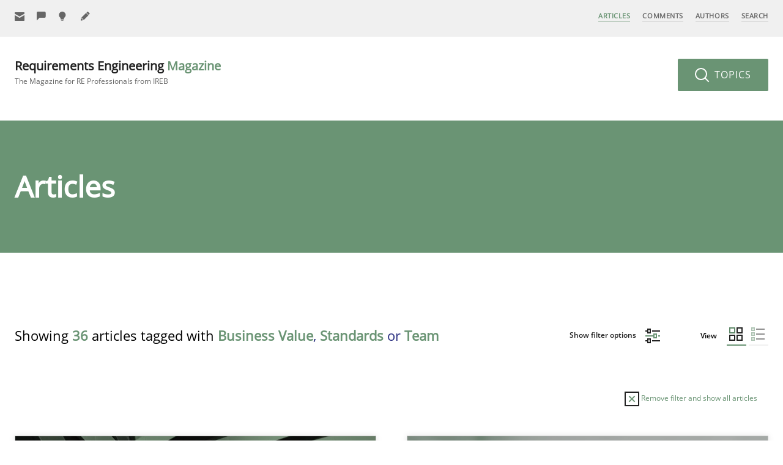

--- FILE ---
content_type: text/html; charset=UTF-8
request_url: https://re-magazine.ireb.org/articles/tags:business-value,standards,team
body_size: 46045
content:
<!DOCTYPE html>
<!--[if lte IE 9]><html lang="de" class="is-ie9"><![endif]-->
<html lang="en">

<head>
  <meta charset="utf-8">
  <meta name="viewport" content="width=device-width,initial-scale=1.0">
  <meta name="author" content="International Requirements Engineering Board (IREB)" />
  <meta name="generator" content="Digitalagentur helllicht" />
  <link rel="canonical" href="https://re-magazine.ireb.org/articles" />
  <title>Articles – Requirements Engineering Magazine</title>
<meta name="description" content="Articles" />
<meta property="og:title" content="Articles – Requirements Engineering Magazine" />
<meta property="og:type" content="website" />
<meta property="og:url" content="https://re-magazine.ireb.org/articles/" />
<meta property="og:description" content="Articles" />
<meta property="og:site_name" content="Articles – Requirements Engineering Magazine" />
<meta property="og:locale" content="en" />
<meta property="og:image" content="https://re-magazine.ireb.org/apple-touch-icon.png" />
<meta property="og:image:type" content="image/png" />
<meta property="og:image:width" content="240" />
<meta property="og:image:height" content="240" />
<meta name="twitter:card" content="summary">
<meta name="twitter:site" content="">
<meta name="twitter:creator" content="">
<meta name="twitter:title" content="Articles – Requirements Engineering Magazine">
<meta name="twitter:description" content="Articles">
<meta name="twitter:image" content="https://re-magazine.ireb.org/apple-touch-icon.png">
  <meta name="robots" content="noindex, follow">
  <link rel="shortcut icon" href="https://re-magazine.ireb.org/favicon.ico" type="image/x-icon" />
  <link rel="apple-touch-icon-precomposed" href="https://re-magazine.ireb.org/apple-touch-icon.png" />
  <link rel="stylesheet" href="https://re-magazine.ireb.org/assets/build/css/styles.f90f1642c2b437b03525bfdddaf8d0d3.css">
    <script>
    var _paq = window._paq = window._paq || [];
    /* tracker methods like "setCustomDimension" should be called before "trackPageView" */
    _paq.push(['disableCookies']);
    _paq.push(['trackPageView']);
    _paq.push(['enableLinkTracking']);
    (function() {
      var u = "//matomo.ireb.org/";
      _paq.push(['setTrackerUrl', u + 'matomo.php']);
      _paq.push(['setSiteId', '3']);
      var d = document,
        g = d.createElement('script'),
        s = d.getElementsByTagName('script')[0];
      g.async = true;
      g.src = u + 'matomo.js';
      s.parentNode.insertBefore(g, s);
    })();
  </script>
  
  <noscript>
    <link rel="stylesheet" href="https://re-magazine.ireb.org/assets/build/css/no-js.9f3a41e010fbda459d64b4ad36981cc5.css">  </noscript>
</head>

<body class="tp-articles">

  <div id="page">

    <svg width="100%" height="100%" xmlns="http://www.w3.org/2000/svg" style="display: none;">
  <symbol viewbox="0 0 16 16" id="ui-letter">
    <g transform="translate(0, 0)">
      <path fill="currentColor" d="M15,1H1C0.4,1,0,1.4,0,2v1.4l8,4.5l8-4.4V2C16,1.4,15.6,1,15,1z"></path>
      <path fill="currentColor" d="M7.5,9.9L0,5.7V14c0,0.6,0.4,1,1,1h14c0.6,0,1-0.4,1-1V5.7L8.5,9.9C8.22,10.04,7.78,10.04,7.5,9.9z"></path>
    </g>
  </symbol>
  <symbol viewbox="0 0 16 16" id="ui-contribute">
    <g transform="translate(0, 0)">
      <path fill="currentColor" d="M15,0H1C0.4,0,0,0.4,0,1v14c0,0.6,0.4,1,1,1h14c0.6,0,1-0.4,1-1V1C16,0.4,15.6,0,15,0z M12,9H9v3H7V9H4V7h3 V4h2v3h3V9z"></path>
    </g>
  </symbol>
  <symbol viewbox="0 0 24 24" id="ui-grid">
    <g fill="none">
      <path fill="#5F8969" d="M10 0H0v10h10V0ZM8 2v6H2V2h6Z" />
      <path fill="currentColor" d="M12 10h10V0H12v10Zm2-2V2h6v6h-6Zm-4 4H0v10h10V12Zm-2 2v6H2v-6h6Zm4 8h10V12H12v10Zm2-2v-6h6v6h-6Z" />
    </g>
  </symbol>
  <symbol viewbox="0 0 24 24" id="ui-list">
    <g fill="none">
      <path fill="currentColor" d="M22 2v2H8V2h14Zm0 8v2H8v-2h14Zm0 8v2H8v-2h14Z" />
      <path fill="#5F8969" d="M6 0H0v6h6V0ZM4 2v2H2V2h2Zm2 6H0v6h6V8Zm-2 2v2H2v-2h2Zm2 6H0v6h6v-6Zm-2 2v2H2v-2h2Z" />
    </g>
  </symbol>
  <symbol viewbox="0 0 16 13" id="ui-check">
    <path fill="#FFF" d="m15.854 1.646-1.5-1.5a.5.5 0 0 0-.707 0L5.5 8.293 2.354 5.147a.5.5 0 0 0-.707 0l-1.5 1.5a.5.5 0 0 0 0 .706l5 5a.498.498 0 0 0 .707 0l10-9.999a.5.5 0 0 0 0-.707Z" opacity=".592"/>
  </symbol>
  <symbol viewbox="0 0 24 24" id="ui-plus">
    <path fill="currentColor" d="M12.5 0v10h10v2h-10v10h-2V12H.5v-2h10V0z" />
  </symbol>
  <symbol viewbox="0 0 24 24" id="ui-signup">
    <path d="M20.571 6.043v10.671c0 .772-.514 1.286-1.285 1.286h-18C.514 18 0 17.486 0 16.714V6.043l9.643 5.4c.36.18.926.18 1.286 0l9.642-5.4ZM19.286 0c.771 0 1.285.514 1.285 1.286v1.928L10.286 8.871 0 3.086v-1.8C0 .514.514 0 1.286 0h18Z" />
  </symbol>
  <symbol viewbox="0 0 24 24" id="ui-become-an-author">
    <path fill="currentColor" d="m1.014 15.714 5.272 5.272-4.96.992a1.109 1.109 0 0 1-1.304-1.303l.992-4.96ZM13.008 3.143l5.85 5.849L7.42 20.429l-5.849-5.85L13.008 3.144ZM16.395.288a.981.981 0 0 1 1.389 0l3.928 3.928a.981.981 0 0 1 0 1.39l-2.252 2.25-5.317-5.316L16.395.288Z" />
  </symbol>
  <symbol viewbox="0 0 24 24" id="ui-give-feedback">
    <path fill="currentColor" d="M0 2.75V22l6.875-6.875H19.25a2.75 2.75 0 0 0 2.75-2.75V2.75A2.75 2.75 0 0 0 19.25 0H2.75A2.75 2.75 0 0 0 0 2.75Z" />
  </symbol>
  <symbol viewbox="0 0 24 24" id="ui-suggest-missing-topic">
    <path fill="currentColor" d="M17 8.25C17 3.713 13.287 0 8.75 0S.5 3.712.5 8.25c0 3.025 1.65 5.775 4.125 7.15v2.475h8.25V15.4C15.35 14.025 17 11.275 17 8.25ZM7.375 22h2.75a2.758 2.758 0 0 0 2.75-2.75h-8.25A2.758 2.758 0 0 0 7.375 22Z" />
  </symbol>
  <symbol viewbox="0 0 24 24" id="ui-zoom">
    <g stroke-width="2" transform="translate(0, 0)">
      <line data-color="color-2" fill="none" stroke="currentColor" stroke-width="2" stroke-linecap="square" stroke-miterlimit="10" x1="22" y1="22" x2="16.4" y2="16.4" stroke-linejoin="miter"></line>
      <circle fill="none" stroke="currentColor" stroke-width="2" stroke-linecap="square" stroke-miterlimit="10" cx="10" cy="10" r="9" stroke-linejoin="miter"></circle>
    </g>
  </symbol>
  <symbol viewbox="0 0 24 24" id="ui-arrow-right">
    <g stroke-width="2" transform="translate(0, 0)">
      <line data-cap="butt" fill="none" stroke="currentColor" stroke-width="2" stroke-miterlimit="10" x1="2" y1="12" x2="22" y2="12" stroke-linejoin="miter" stroke-linecap="butt"></line>
      <polyline fill="none" stroke="currentColor" stroke-width="2" stroke-linecap="square" stroke-miterlimit="10" points="15,5 22,12 15,19 " stroke-linejoin="miter"></polyline>
    </g>
  </symbol>
  <symbol viewbox="0 0 24 24" id="ui-arrow-left">
    <g transform="translate(0, 0)">
      <path fill="currentColor" d="M1.293,11.293L9,3.586L10.414,5l-6,6H22c0.553,0,1,0.448,1,1s-0.447,1-1,1H4.414l6,6L9,20.414l-7.707-7.707 C0.902,12.316,0.902,11.684,1.293,11.293z"></path>
    </g>
  </symbol>
  <symbol viewbox="0 0 24 24" id="ui-arrow-down">
    <g transform="translate(0, 0)">
      <path fill="currentColor" d="M12.707,22.707L20.414,15L19,13.586l-6,6V2c0-0.553-0.448-1-1-1s-1,0.447-1,1v17.586l-6-6L3.586,15 l7.707,7.707C11.684,23.098,12.316,23.098,12.707,22.707z"></path>
    </g>
  </symbol>
  <symbol viewbox="0 0 24 24" id="ui-arrow-up">
    <g stroke-width="2" transform="translate(0, 0)">
      <line fill="none" stroke="currentColor" stroke-width="2" stroke-miterlimit="10" x1="12" y1="22" x2="12" y2="2" stroke-linejoin="miter" stroke-linecap="butt"></line>
      <polyline fill="none" stroke="currentColor" stroke-width="2" stroke-linecap="square" stroke-miterlimit="10" points="5,9 12,2 19,9 " stroke-linejoin="miter"></polyline>
    </g>
  </symbol>
  <symbol viewbox="0 0 24 24" id="ui-profile">
    <g transform="translate(0, 0)">
      <path fill="currentColor" d="M12,0C5.383,0,0,5.383,0,12s5.383,12,12,12s12-5.383,12-12S18.617,0,12,0z M18.698,19.404 C18.034,17.431,16.198,16,14,16h-4c-2.198,0-4.032,1.432-4.696,3.405C3.281,17.574,2,14.937,2,12C2,6.486,6.486,2,12,2 s10,4.486,10,10C22,14.936,20.72,17.573,18.698,19.404z"></path>
      <path fill="currentColor" d="M12,5C9.791,5,8,6.791,8,9v1c0,2.209,1.791,4,4,4s4-1.791,4-4V9C16,6.791,14.209,5,12,5z"></path>
    </g>
  </symbol>
  <symbol viewbox="0 0 24 24" id="ui-facebook">
    <g transform="translate(0, 0)">
      <path fill="currentColor" d="M22,0H2C0.895,0,0,0.895,0,2v20c0,1.105,0.895,2,2,2h11v-9h-3v-4h3V8.413c0-3.1,1.893-4.788,4.659-4.788 c1.325,0,2.463,0.099,2.795,0.143v3.24l-1.918,0.001c-1.504,0-1.795,0.715-1.795,1.763V11h4.44l-1,4h-3.44v9H22c1.105,0,2-0.895,2-2 V2C24,0.895,23.105,0,22,0z"></path>
    </g>
  </symbol>
  <symbol viewbox="0 0 24 24" id="ui-twitter">
    <g transform="translate(0, 0)">
      <path fill="currentColor" d="M24,4.6c-0.9,0.4-1.8,0.7-2.8,0.8c1-0.6,1.8-1.6,2.2-2.7c-1,0.6-2,1-3.1,1.2c-0.9-1-2.2-1.6-3.6-1.6 c-2.7,0-4.9,2.2-4.9,4.9c0,0.4,0,0.8,0.1,1.1C7.7,8.1,4.1,6.1,1.7,3.1C1.2,3.9,1,4.7,1,5.6c0,1.7,0.9,3.2,2.2,4.1 C2.4,9.7,1.6,9.5,1,9.1c0,0,0,0,0,0.1c0,2.4,1.7,4.4,3.9,4.8c-0.4,0.1-0.8,0.2-1.3,0.2c-0.3,0-0.6,0-0.9-0.1c0.6,2,2.4,3.4,4.6,3.4 c-1.7,1.3-3.8,2.1-6.1,2.1c-0.4,0-0.8,0-1.2-0.1c2.2,1.4,4.8,2.2,7.5,2.2c9.1,0,14-7.5,14-14c0-0.2,0-0.4,0-0.6 C22.5,6.4,23.3,5.5,24,4.6z"></path>
    </g>
  </symbol>
  <symbol viewbox="0 0 24 24" id="ui-google-plus">
    <g transform="translate(0, 0)">
      <path data-color="color-2" fill="currentColor" d="M24,11h-2V9h-2v2h-2v2h2v2h2v-2h2V11z"></path>
      <path fill="currentColor" d="M16.52643,11.00446L9,11v3h4.30109c-0.23212,1.26971-1.5036,3.58588-4.80109,3.58588 c-2.90216,0-5.27002-2.4043-5.27002-5.36713S5.59784,6.85162,8.5,6.85162c1.65143,0,2.75641,0.70428,3.38788,1.3114l2.30713-2.22211 C12.71356,4.55658,10.79498,3.71875,8.5,3.71875c-4.69928,0-8.5,3.80072-8.5,8.5s3.80072,8.5,8.5,8.5 C14.34778,20.71875,17.35991,15.86501,16.52643,11.00446z"></path>
    </g>
  </symbol>
  <symbol viewbox="0 0 24 24" id="ui-linkedin">
    <g transform="translate(0, 0)">
      <path fill="currentColor" d="M23,0H1C0.4,0,0,0.4,0,1v22c0,0.6,0.4,1,1,1h22c0.6,0,1-0.4,1-1V1C24,0.4,23.6,0,23,0z M7.1,20.5H3.6V9h3.6 V20.5z M5.3,7.4c-1.1,0-2.1-0.9-2.1-2.1c0-1.1,0.9-2.1,2.1-2.1c1.1,0,2.1,0.9,2.1,2.1C7.4,6.5,6.5,7.4,5.3,7.4z M20.5,20.5h-3.6 v-5.6c0-1.3,0-3-1.8-3c-1.9,0-2.1,1.4-2.1,2.9v5.7H9.4V9h3.4v1.6h0c0.5-0.9,1.6-1.8,3.4-1.8c3.6,0,4.3,2.4,4.3,5.5V20.5z"></path>
    </g>
  </symbol>
  <symbol viewbox="0 0 16 16" id="ui-comment">
    <g transform="translate(0, 0)">
      <path fill="currentColor" d="M15,0H1C0.4,0,0,0.4,0,1v11c0,0.6,0.4,1,1,1h3.6l2.7,2.7C7.5,15.9,7.7,16,8,16s0.5-0.1,0.7-0.3l2.7-2.7H15 c0.6,0,1-0.4,1-1V1C16,0.4,15.6,0,15,0z M14,11h-3c-0.3,0-0.5,0.1-0.7,0.3L8,13.6l-2.3-2.3C5.5,11.1,5.3,11,5,11H2V2h12V11z"></path>
    </g>
  </symbol>
  <symbol viewbox="0 0 16 16" id="ui-reply">
    <g transform="translate(0, 0)">
      <path data-color="color-2" fill="currentColor" d="M15,4h-1v6c0,0.552-0.448,1-1,1H6.828L5,13h5l3,3v-3h2c0.552,0,1-0.448,1-1V5 C16,4.448,15.552,4,15,4z"></path>
      <path fill="#444444" d="M1,0h10c0.552,0,1,0.448,1,1v7c0,0.552-0.448,1-1,1H6l-3,3V9H1C0.448,9,0,8.552,0,8V1C0,0.448,0.448,0,1,0z"></path>
    </g>
  </symbol>
  <symbol viewbox="0 0 16 16" id="ui-print">
    <g transform="translate(0, 0)">
      <rect x="3" fill="currentColor" width="10" height="3"></rect>
      <path fill="currentColor" d="M15,5H1C0.4,5,0,5.4,0,6v6c0,0.6,0.4,1,1,1h2v2c0,0.6,0.4,1,1,1h8c0.6,0,1-0.4,1-1v-2h2c0.6,0,1-0.4,1-1V6 C16,5.4,15.6,5,15,5z M11,14H5V9h6V14z"></path>
    </g>
  </symbol>
  <symbol viewbox="0 0 16 16" id="ui-mail">
    <g transform="translate(0, 0)">
      <path fill="currentColor" d="M15,1H1C0.4,1,0,1.4,0,2v1.4l8,4.5l8-4.4V2C16,1.4,15.6,1,15,1z"></path>
      <path fill="currentColor" d="M7.5,9.9L0,5.7V14c0,0.6,0.4,1,1,1h14c0.6,0,1-0.4,1-1V5.7L8.5,9.9C8.22,10.04,7.78,10.04,7.5,9.9z"></path>
    </g>
  </symbol>
  <symbol viewbox="0 0 16 16" id="ui-close">
    <g transform="translate(0, 0)">
      <path fill="currentColor" d="M14.7,1.3c-0.4-0.4-1-0.4-1.4,0L8,6.6L2.7,1.3c-0.4-0.4-1-0.4-1.4,0s-0.4,1,0,1.4L6.6,8l-5.3,5.3c-0.4,0.4-0.4,1,0,1.4C1.5,14.9,1.7,15,2,15s0.5-0.1,0.7-0.3L8,9.4l5.3,5.3c0.2,0.2,0.5,0.3,0.7,0.3s0.5-0.1,0.7-0.3c0.4-0.4,0.4-1,0-1.4L9.4,8l5.3-5.3C15.1,2.3,15.1,1.7,14.7,1.3z"></path>
    </g>
  </symbol>
  <symbol viewbox="0 0 24 24" id="ui-remove">
    <g stroke-width="2" transform="translate(0, 0)">
      <rect x="1" y="1" fill="none" stroke="currentColor" stroke-width="2" stroke-linecap="square" stroke-miterlimit="10" width="22" height="22" stroke-linejoin="miter"></rect>
      <line data-color="color-2" fill="none" stroke="#6A9474" stroke-width="2" stroke-linecap="square" stroke-miterlimit="10" x1="16" y1="8" x2="8" y2="16" stroke-linejoin="miter"></line>
      <line data-color="color-2" fill="none" stroke="#6A9474" stroke-width="2" stroke-linecap="square" stroke-miterlimit="10" x1="16" y1="16" x2="8" y2="8" stroke-linejoin="miter"></line>
    </g>
  </symbol>
  <symbol viewbox="0 0 24 24" id="ui-filter">
    <g stroke-width="2" transform="translate(0, 0)">
      <line fill="none" stroke="currentColor" stroke-width="2" stroke-linecap="square" stroke-miterlimit="10" x1="12" y1="4" x2="23" y2="4" stroke-linejoin="miter"></line>
      <line fill="none" stroke="currentColor" stroke-width="2" stroke-linecap="square" stroke-miterlimit="10" x1="1" y1="4" x2="4" y2="4" stroke-linejoin="miter"></line>
      <rect x="4" y="1" fill="none" stroke="currentColor" stroke-width="2" stroke-linecap="square" stroke-miterlimit="10" width="4" height="6" stroke-linejoin="miter"></rect>
      <line data-color="color-2" fill="none" stroke="#6A9474" stroke-width="2" stroke-linecap="square" stroke-miterlimit="10" x1="22" y1="12" x2="23" y2="12" stroke-linejoin="miter"></line>
      <line data-color="color-2" fill="none" stroke="#6A9474" stroke-width="2" stroke-linecap="square" stroke-miterlimit="10" x1="1" y1="12" x2="14" y2="12" stroke-linejoin="miter"></line>
      <rect data-color="color-2" x="14" y="9" fill="none" stroke="#6A9474" stroke-width="2" stroke-linecap="square" stroke-miterlimit="10" width="4" height="6" stroke-linejoin="miter"></rect>
      <line fill="none" stroke="currentColor" stroke-width="2" stroke-linecap="square" stroke-miterlimit="10" x1="12" y1="20" x2="23" y2="20" stroke-linejoin="miter"></line>
      <line fill="none" stroke="currentColor" stroke-width="2" stroke-linecap="square" stroke-miterlimit="10" x1="1" y1="20" x2="4" y2="20" stroke-linejoin="miter"></line>
      <rect x="4" y="17" fill="none" stroke="currentColor" stroke-width="2" stroke-linecap="square" stroke-miterlimit="10" width="4" height="6" stroke-linejoin="miter"></rect>
    </g>
  </symbol>
  <symbol width="100%" height="100%" viewbox="0 0 48 48" id="ui-msg-success">
    <g transform="translate(0, 0)">
      <path fill="#FFFFFF" d="M24,1C11.3,1,1,11.3,1,24s10.3,23,23,23s23-10.3,23-23S36.7,1,24,1z M36.7,16.7l-16,16C20.5,32.9,20.3,33,20,33s-0.5-0.1-0.7-0.3l-8-8c-0.4-0.4-0.4-1,0-1.4s1-0.4,1.4,0l7.3,7.3l15.3-15.3c0.4-0.4,1-0.4,1.4,0S37.1,16.3,36.7,16.7z"></path>
    </g>
  </symbol>
  <symbol width="100%" height="100%" viewbox="0 0 48 48" id="ui-msg-alert">
    <g transform="translate(0, 0)">
      <path fill="#FFFFFF" d="M24,1C11.3,1,1,11.3,1,24s10.3,23,23,23s23-10.3,23-23S36.7,1,24,1z M32.7,31.3c0.4,0.4,0.4,1,0,1.4C32.5,32.9,32.3,33,32,33s-0.5-0.1-0.7-0.3L24,25.4l-7.3,7.3C16.5,32.9,16.3,33,16,33s-0.5-0.1-0.7-0.3c-0.4-0.4-0.4-1,0-1.4l7.3-7.3l-7.3-7.3c-0.4-0.4-0.4-1,0-1.4s1-0.4,1.4,0l7.3,7.3l7.3-7.3c0.4-0.4,1-0.4,1.4,0s0.4,1,0,1.4L25.4,24L32.7,31.3z"></path>
    </g>
  </symbol>
  <symbol width="100%" height="100%" viewbox="0 0 48 48" id="ui-msg-info">
    <g transform="translate(0, 0)">
      <path fill="#FFFFFF" d="M24,1C11.318,1,1,11.318,1,24s10.318,23,23,23s23-10.318,23-23S36.682,1,24,1z M26.286,12l-1.143,16.571h-2.286L21.714,12H26.286z M24,37c-1.657,0-3-1.343-3-3s1.343-3,3-3s3,1.343,3,3S25.657,37,24,37z"></path>
    </g>
  </symbol>
  <symbol width="100%" height="100%" viewbox="0 0 16 16" id="ui-loader">
    <g transform="translate(0, 0)">
      <path fill="#FFFFFF" d="M8,16c-1.199,0-2.352-0.259-3.428-0.77l0.857-1.807C6.235,13.806,7.1,14,8,14c3.309,0,6-2.691,6-6 s-2.691-6-6-6S2,4.691,2,8c0,0.901,0.194,1.766,0.578,2.572l-1.806,0.859C0.26,10.354,0,9.2,0,8c0-4.411,3.589-8,8-8s8,3.589,8,8 S12.411,16,8,16z"></path>
    </g>
  </symbol>
  <symbol width="100%" height="100%" viewbox="0 0 16 16" id="ui-done">
    <g transform="translate(0, 0)">
      <polygon fill="#FFFFFF" points="5.6,9.6 2.4,6.4 0,8.8 5.6,14.4 16,4 13.6,1.6 "></polygon>
    </g>
  </symbol>
</svg>    <nav class="nav nav--primary nav--fixed js-navbar js-navbar-fixed">
  <a class="btn--menu nav__btn--menu js-open-nav" href=""><span></span></a>
  <nav class="nav nav--mobile js-nav-mobile">
  <a class="btn--close nav__btn--close js-close-nav" href=""><span></span><span></span></a>
  <ul>
          <li class="nav__item is-active">
        <a href="https://re-magazine.ireb.org/articles">Articles</a>
                                                                                                                                                                                                                                                                                                                                                                                                                                                                                                                                                                                                                                                                                                                                                                                                                                                                                                                                                                                                                                                                                                                                                                                                                                                                                                                                                                                                                                            </li>
          <li class="nav__item ">
        <a href="https://re-magazine.ireb.org/comments">Comments</a>
              </li>
          <li class="nav__item ">
        <a href="https://re-magazine.ireb.org/authors">Authors</a>
                                                                                                                                                                                                                                                                                                                                                                                                                                                                                                                                                                                                                                                                                                                                                                                                                                                                                                                                                                                                                                                                                                                                                                                                                                                                                                                                                        </li>
          <li class="nav__item ">
        <a href="https://re-magazine.ireb.org/search">Search</a>
              </li>
        <li class="nav__item is-parent">
      <a href="https://re-magazine.ireb.org/information">Information</a>
      <ul>
                  <li class="nav__item  is-child "><a href="https://re-magazine.ireb.org/information/about-ireb">About IREB</a></li>
                  <li class="nav__item  is-child "><a href="https://re-magazine.ireb.org/information/about-irebmagazine">About the RE Magazine</a></li>
                  <li class="nav__item  is-child "><a href="https://re-magazine.ireb.org/information/contact">Contact</a></li>
              </ul>
    </li>
    <li class="nav__item is-parent">
      <a href="https://re-magazine.ireb.org/advertise-with-us">Advertise with us</a>
      <ul>
                  <li class="nav__item  is-child "><a href="https://re-magazine.ireb.org/advertise-with-us/how-to-advertise">How to advertise</a></li>
                  <li class="nav__item  is-child "><a href="https://re-magazine.ireb.org/advertise-with-us/prices">Advertising Rates</a></li>
                  <li class="nav__item  is-child "><a href="https://re-magazine.ireb.org/advertise-with-us/become-a-sponsor">Become a Sponsor</a></li>
                  <li class="nav__item  is-child "><a href="https://re-magazine.ireb.org/advertise-with-us/contact">Contact</a></li>
              </ul>
    </li>
    <li class="nav__item is-parent">
      <a href="https://re-magazine.ireb.org/contribute">Contribute</a>
      <ul>
                  <li class="nav__item  is-child "><a href="https://re-magazine.ireb.org/contribute/give-feedback">Give Feedback</a></li>
                  <li class="nav__item  is-child "><a href="https://re-magazine.ireb.org/contribute/suggest-missing-topic">Suggest missing topic</a></li>
                  <li class="nav__item  is-child "><a href="https://re-magazine.ireb.org/contribute/become-an-author">Become an author</a></li>
              </ul>
    </li>
    <li class="nav__item">
      <a href="https://re-magazine.ireb.org/meta/sign-up">Sign Up</a>
    </li>
  </ul>
</nav>
  <div class="grid">
    <div class="grid__col c-5">
      <ul class="nav--secondary">
        <li class="nav__item">
                    <a href="https://re-magazine.ireb.org/meta/sign-up" title="Sign Up">
            <svg class="icon">
              <use xlink:href="#ui-letter" />
            </svg>
            <span>Sign Up</span>
          </a>
        </li>
                  <li class="nav__item">
            <a href="https://re-magazine.ireb.org/contribute/give-feedback" title="Give Feedback">
              <svg class="icon">
                <use xlink:href="#ui-give-feedback" />
              </svg>
              <span>Give Feedback</span>
            </a>
          </li>
                  <li class="nav__item">
            <a href="https://re-magazine.ireb.org/contribute/suggest-missing-topic" title="Suggest missing topic">
              <svg class="icon">
                <use xlink:href="#ui-suggest-missing-topic" />
              </svg>
              <span>Suggest missing topic</span>
            </a>
          </li>
                  <li class="nav__item">
            <a href="https://re-magazine.ireb.org/contribute/become-an-author" title="Become an author">
              <svg class="icon">
                <use xlink:href="#ui-become-an-author" />
              </svg>
              <span>Become an author</span>
            </a>
          </li>
              </ul>
    </div>
    <div class="grid__col c-2 align-center">
      <a class="link-site-small js-link-site" href="https://re-magazine.ireb.org">RE <span class="fontcolor-secondary">Magazine</span></a>
    </div>
    <div class="grid__col c-5">
      <ul class="nav--main">
          <li class="nav__item is-active">
    <a href="https://re-magazine.ireb.org/articles">Articles</a>
  </li>
  <li class="nav__item ">
    <a href="https://re-magazine.ireb.org/comments">Comments</a>
  </li>
  <li class="nav__item ">
    <a href="https://re-magazine.ireb.org/authors">Authors</a>
  </li>
  <li class="nav__item ">
    <a href="https://re-magazine.ireb.org/search">Search</a>
  </li>
      </ul>
    </div>
  </div>
  <div class="nav-layer js-nav-layer"></div>
</nav>    <header class="header">
      <article class="header__menu">
        <div class="grid">
          <div class="grid__col c-6">
            <a class="link-site-logo" href="https://re-magazine.ireb.org">
              Requirements Engineering <span>Magazine</span>               <b>The Magazine for RE Professionals from IREB</b>
            </a>
          </div>
          <div class="grid__col c-6">
            <div class="header__topics">
              <a class="btn btn--secondary btn--large btn--topics no-margins js-show-topics" href="">
                <svg class="icon icon--24 icon--btn-left">
                  <use xlink:href="#ui-zoom" />
                </svg>
                Topics
              </a>
            </div>
          </div>
        </div>
      </article>
    </header>
<main class="main">
  <article class="topics js-topics">
  <span class="triangle"></span>
  <a class="btn btn--close-topics btn--circle js-close-topics" href="">
    <svg class="icon is-centered">
      <use xlink:href="#ui-close" />
    </svg>
  </a>
  <div class="grid">
    <div class="grid__col c-12 topic-block">
      <span class="label gap-bottom-small">By search term</span>
      <form action="/search">
        <p class="form__field">
          <span class="input-group">
            <input class="input-large" name="q" type="text">
            <button class="input-group__addon"><svg class="icon icon--24 icon--btn-left">
                <use xlink:href="#ui-zoom" />
              </svg></button>
          </span>
        </p>
      </form>
    </div>
    <div class="grid__col c-12 topic-block">
      <span class="label">By topic</span>
      <ul class="list-inline list-inline--large">
                  <li class="" data-tooltip="Articles primarily focussing on skills" data-tooltip-pos="bottom">
            <a href="https://re-magazine.ireb.org/topics/skills/view:grid">Skills (16)</a>
          </li>
                  <li class="" data-tooltip="Articles primarily related to methods and techniques" data-tooltip-pos="bottom">
            <a href="https://re-magazine.ireb.org/topics/methods/view:grid">Methods (49)</a>
          </li>
                  <li class="" data-tooltip="Articles with practical relevance, reporting experience" data-tooltip-pos="bottom">
            <a href="https://re-magazine.ireb.org/topics/practice/view:grid">Practice (51)</a>
          </li>
                  <li class="" data-tooltip="Study results, research topics" data-tooltip-pos="bottom">
            <a href="https://re-magazine.ireb.org/topics/studies-and-research/view:grid">Studies and Research (18)</a>
          </li>
                  <li class="" data-tooltip="Articles presenting aspects from other domains" data-tooltip-pos="bottom">
            <a href="https://re-magazine.ireb.org/topics/cross-discipline/view:grid">Cross-discipline (21)</a>
          </li>
                  <li class="" data-tooltip="Authors' opinion and articles which discuss a topic from the authors' own perspective" data-tooltip-pos="bottom">
            <a href="https://re-magazine.ireb.org/topics/opinions/view:grid">Opinions (17)</a>
          </li>
              </ul>
    </div>
    <div class="grid__col c-12 topic-block">
      <span class="label">By tag</span>
      <ul class="list-inline">
                  <li class=""><a href="https://re-magazine.ireb.org/articles/view:grid/tags:business-value,standards,team,testing">Testing (9)</a></li>
                  <li class=""><a href="https://re-magazine.ireb.org/articles/view:grid/tags:business-value,consultancy,standards,team">Agile (33)</a></li>
                  <li class=""><a href="https://re-magazine.ireb.org/articles/view:grid/tags:approaches,business-value,standards,team">Approaches (48)</a></li>
                  <li class=""><a href="https://re-magazine.ireb.org/articles/view:grid/tags:attributes,business-value,standards,team">Attributes (4)</a></li>
                  <li class=""><a href="https://re-magazine.ireb.org/articles/view:grid/tags:business-analysis,business-value,standards,team">Business Analysis (26)</a></li>
                  <li class=""><a href="https://re-magazine.ireb.org/articles/view:grid/tags:business-value,elicitation,standards,team">Elicitation (29)</a></li>
                  <li class=""><a href="https://re-magazine.ireb.org/articles/view:grid/tags:business-value,estimation,standards,team">Estimation (5)</a></li>
                  <li class=""><a href="https://re-magazine.ireb.org/articles/view:grid/tags:business-value,prioritization,standards,team">Prioritization (8)</a></li>
                  <li class="is-active"><a href="https://re-magazine.ireb.org/articles/view:grid/tags:business-value,standards">Team (20)</a></li>
                  <li class=""><a href="https://re-magazine.ireb.org/articles/view:grid/tags:business-value,standards,team,user-story">User Story (13)</a></li>
                  <li class=""><a href="https://re-magazine.ireb.org/articles/view:grid/tags:business-value,standards,team,template">Template (3)</a></li>
                  <li class=""><a href="https://re-magazine.ireb.org/articles/view:grid/tags:business-value,framework,standards,team">Framework (11)</a></li>
                  <li class=""><a href="https://re-magazine.ireb.org/articles/view:grid/tags:business-value,goals,standards,team">Goals (9)</a></li>
                  <li class=""><a href="https://re-magazine.ireb.org/articles/view:grid/tags:business-value,reuse,standards,team">Reuse (2)</a></li>
                  <li class=""><a href="https://re-magazine.ireb.org/articles/view:grid/tags:business-value,software-engineering,standards,team">Software Engineering (14)</a></li>
                  <li class=""><a href="https://re-magazine.ireb.org/articles/view:grid/tags:business-value,standards,team,traceability">Traceability (9)</a></li>
                  <li class=""><a href="https://re-magazine.ireb.org/articles/view:grid/tags:business-value,perception,standards,team">Perception (10)</a></li>
                  <li class=""><a href="https://re-magazine.ireb.org/articles/view:grid/tags:business-value,management,standards,team">Management (17)</a></li>
                  <li class=""><a href="https://re-magazine.ireb.org/articles/view:grid/tags:business-value,standards,team,verfication">Verification (6)</a></li>
                  <li class=""><a href="https://re-magazine.ireb.org/articles/view:grid/tags:business-value,standards,study,team">Study (15)</a></li>
                  <li class=""><a href="https://re-magazine.ireb.org/articles/view:grid/tags:business-value,project-management,standards,team">Development (16)</a></li>
                  <li class=""><a href="https://re-magazine.ireb.org/articles/view:grid/tags:business-value,cpre,standards,team">CPRE (5)</a></li>
                  <li class=""><a href="https://re-magazine.ireb.org/articles/view:grid/tags:automation,business-value,standards,team">Automation (6)</a></li>
                  <li class=""><a href="https://re-magazine.ireb.org/articles/view:grid/tags:business-value,documentation,standards,team">Documentation (22)</a></li>
                  <li class=""><a href="https://re-magazine.ireb.org/articles/view:grid/tags:business-value,software-quality,standards,team">Software Quality (11)</a></li>
                  <li class=""><a href="https://re-magazine.ireb.org/articles/view:grid/tags:business-value,reqif,standards,team">ReqIF (1)</a></li>
                  <li class="is-active"><a href="https://re-magazine.ireb.org/articles/view:grid/tags:business-value,team">Standards (8)</a></li>
                  <li class=""><a href="https://re-magazine.ireb.org/articles/view:grid/tags:analysis,business-value,standards,team">Analysis (20)</a></li>
                  <li class="is-active"><a href="https://re-magazine.ireb.org/articles/view:grid/tags:standards,team">Business Value (14)</a></li>
                  <li class=""><a href="https://re-magazine.ireb.org/articles/view:grid/tags:business-value,metrics,standards,team">Metrics (5)</a></li>
                  <li class=""><a href="https://re-magazine.ireb.org/articles/view:grid/tags:business-value,standards,team,validation">Validation (12)</a></li>
                  <li class=""><a href="https://re-magazine.ireb.org/articles/view:grid/tags:business-value,modeling,standards,team">Modeling (14)</a></li>
                  <li class=""><a href="https://re-magazine.ireb.org/articles/view:grid/tags:business-value,security,standards,team">Security (5)</a></li>
                  <li class=""><a href="https://re-magazine.ireb.org/articles/view:grid/tags:business-value,standards,sysml,team">SysML (3)</a></li>
                  <li class=""><a href="https://re-magazine.ireb.org/articles/view:grid/tags:business-value,stakeholder,standards,team">Stakeholder (13)</a></li>
                  <li class=""><a href="https://re-magazine.ireb.org/articles/view:grid/tags:big-data,business-value,standards,team">Big Data (4)</a></li>
                  <li class=""><a href="https://re-magazine.ireb.org/articles/view:grid/tags:business-value,opinion,standards,team">Opinion (18)</a></li>
                  <li class=""><a href="https://re-magazine.ireb.org/articles/view:grid/tags:business-value,literature,standards,team">Literature (4)</a></li>
                  <li class=""><a href="https://re-magazine.ireb.org/articles/view:grid/tags:ai,business-value,standards,team">AI (4)</a></li>
                  <li class=""><a href="https://re-magazine.ireb.org/articles/view:grid/tags:business-value,digital-design,standards,team">Digital Design (3)</a></li>
              </ul>
    </div>
    <div class="grid__col c-12 flex__container no-paddings">
      <span class="label">By author</span>
      <ul class="list-inline">
                  <li>
            <a class="flex__container center-cross no-paddings" href="https://re-magazine.ireb.org/articles/view:grid/author:howard-podeswa">
              <div class="authors-image authors-image--small">
                <img data-target="#howard-podeswa" src="https://re-magazine.ireb.org/thumbs/authors/howard-podeswa/howard-podeswa-60x60.jpg">
              </div>
              Howard Podeswa (3)
            </a>
          </li>
                        <li>
            <a class="flex__container center-cross no-paddings" href="https://re-magazine.ireb.org/articles/view:grid/author:rainer-grau">
              <div class="authors-image authors-image--small">
                <img data-target="#rainer-grau" src="https://re-magazine.ireb.org/thumbs/authors/rainer-grau/rainer-grau-60x60.jpg">
              </div>
              Rainer Grau (2)
            </a>
          </li>
                        <li>
            <a class="flex__container center-cross no-paddings" href="https://re-magazine.ireb.org/articles/view:grid/author:erik-van-veenendaal">
              <div class="authors-image authors-image--small">
                <img data-target="#erik-van-veenendaal" src="https://re-magazine.ireb.org/thumbs/authors/erik-van-veenendaal/erik-van-veenendaal-60x60.jpg">
              </div>
              Erik van Veenendaal (1)
            </a>
          </li>
                        <li>
            <a class="flex__container center-cross no-paddings" href="https://re-magazine.ireb.org/articles/view:grid/author:cristina-palomares">
              <div class="authors-image authors-image--small">
                <img data-target="#cristina-palomares" src="https://re-magazine.ireb.org/thumbs/authors/cristina-palomares/christina-palomares-60x60.jpg">
              </div>
              Cristina Palomares (1)
            </a>
          </li>
                        <li>
            <a class="flex__container center-cross no-paddings" href="https://re-magazine.ireb.org/articles/view:grid/author:carme-quer">
              <div class="authors-image authors-image--small">
                <img data-target="#carme-quer" src="https://re-magazine.ireb.org/thumbs/authors/carme-quer/carme-quer-60x60.jpg">
              </div>
              Carme Quer (1)
            </a>
          </li>
                        <li>
            <a class="flex__container center-cross no-paddings" href="https://re-magazine.ireb.org/articles/view:grid/author:xavier-franch">
              <div class="authors-image authors-image--small">
                <img data-target="#xavier-franch" src="https://re-magazine.ireb.org/thumbs/authors/xavier-franch/xavier-franch-60x60.jpg">
              </div>
              Xavier Franch (2)
            </a>
          </li>
                        <li>
            <a class="flex__container center-cross no-paddings" href="https://re-magazine.ireb.org/articles/view:grid/author:mats-wessberg">
              <div class="authors-image authors-image--small">
                <img data-target="#mats-wessberg" src="https://re-magazine.ireb.org/thumbs/authors/mats-wessberg/mats_wessberg-60x60.jpg">
              </div>
              Mats Wessberg (1)
            </a>
          </li>
                        <li>
            <a class="flex__container center-cross no-paddings" href="https://re-magazine.ireb.org/articles/view:grid/author:dr-kim-lauenroth">
              <div class="authors-image authors-image--small">
                <img data-target="#dr-kim-lauenroth" src="https://re-magazine.ireb.org/thumbs/authors/dr-kim-lauenroth/kim-lauenroth-60x60.jpg">
              </div>
              Kim Lauenroth (2)
            </a>
          </li>
                        <li>
            <a class="flex__container center-cross no-paddings" href="https://re-magazine.ireb.org/articles/view:grid/author:joseph-aracic">
              <div class="authors-image authors-image--small">
                <img data-target="#joseph-aracic" src="https://re-magazine.ireb.org/thumbs/authors/joseph-aracic/joseph-aracic-60x60.jpg">
              </div>
              Joseph Aracic (1)
            </a>
          </li>
                        <li>
            <a class="flex__container center-cross no-paddings" href="https://re-magazine.ireb.org/articles/view:grid/author:ireb-gmbh">
              <div class="authors-image authors-image--small">
                <img data-target="#ireb-gmbh" src="https://re-magazine.ireb.org/thumbs/authors/ireb-gmbh/ireb-author-60x60.jpg">
              </div>
              IREB (1)
            </a>
          </li>
                        <li>
            <a class="flex__container center-cross no-paddings" href="https://re-magazine.ireb.org/articles/view:grid/author:jens-schirpenbach">
              <div class="authors-image authors-image--small">
                <img data-target="#jens-schirpenbach" src="https://re-magazine.ireb.org/thumbs/authors/jens-schirpenbach/jens_schirpenbach_sw-60x60.jpg">
              </div>
              Jens Schirpenbach (1)
            </a>
          </li>
                        <li>
            <a class="flex__container center-cross no-paddings" href="https://re-magazine.ireb.org/articles/view:grid/author:alexander-rachmann">
              <div class="authors-image authors-image--small">
                <img data-target="#alexander-rachmann" src="https://re-magazine.ireb.org/thumbs/authors/alexander-rachmann/alexander_rachmann-60x60.jpg">
              </div>
              Alexander Rachmann (1)
            </a>
          </li>
                        <li>
            <a class="flex__container center-cross no-paddings" href="https://re-magazine.ireb.org/articles/view:grid/author:jesko-schneider">
              <div class="authors-image authors-image--small">
                <img data-target="#jesko-schneider" src="https://re-magazine.ireb.org/thumbs/authors/jesko-schneider/jesko_schneider-60x60.jpg">
              </div>
              Jesko Schneider (1)
            </a>
          </li>
                        <li>
            <a class="flex__container center-cross no-paddings" href="https://re-magazine.ireb.org/articles/view:grid/author:frank-engel">
              <div class="authors-image authors-image--small">
                <img data-target="#frank-engel" src="https://re-magazine.ireb.org/thumbs/authors/frank-engel/frank_engel-60x60.jpg">
              </div>
              Frank Engel (1)
            </a>
          </li>
                        <li>
            <a class="flex__container center-cross no-paddings" href="https://re-magazine.ireb.org/articles/view:grid/author:dr-ralph-r-young">
              <div class="authors-image authors-image--small">
                <img data-target="#dr-ralph-r-young" src="https://re-magazine.ireb.org/thumbs/authors/dr-ralph-r-young/ralph_young-60x60.jpg">
              </div>
              Dr. Ralph R. Young (2)
            </a>
          </li>
                        <li>
            <a class="flex__container center-cross no-paddings" href="https://re-magazine.ireb.org/articles/view:grid/author:maria-therese-teichmann">
              <div class="authors-image authors-image--small">
                <img data-target="#maria-therese-teichmann" src="https://re-magazine.ireb.org/thumbs/authors/maria-therese-teichmann/author_mariatherese_teichmann-60x60.jpg">
              </div>
              Maria-Therese Teichmann (1)
            </a>
          </li>
                        <li>
            <a class="flex__container center-cross no-paddings" href="https://re-magazine.ireb.org/articles/view:grid/author:eva-gebetsroither">
              <div class="authors-image authors-image--small">
                <img data-target="#eva-gebetsroither" src="https://re-magazine.ireb.org/thumbs/authors/eva-gebetsroither/author_eva_gebesroither-60x60.jpg">
              </div>
              Eva Gebetsroither (1)
            </a>
          </li>
                        <li>
            <a class="flex__container center-cross no-paddings" href="https://re-magazine.ireb.org/articles/view:grid/author:corinna-unterfurtner">
              <div class="authors-image authors-image--small">
                <img data-target="#corinna-unterfurtner" src="https://re-magazine.ireb.org/thumbs/authors/corinna-unterfurtner/author_corinna_unterfurtner-60x60.jpg">
              </div>
              Corinna Unterfurtner (1)
            </a>
          </li>
                        <li>
            <a class="flex__container center-cross no-paddings" href="https://re-magazine.ireb.org/articles/view:grid/author:alexandra-kreuzeder">
              <div class="authors-image authors-image--small">
                <img data-target="#alexandra-kreuzeder" src="https://re-magazine.ireb.org/thumbs/authors/alexandra-kreuzeder/author_alexandra_kreuzeder-60x60.jpg">
              </div>
              Alexandra Kreuzeder (1)
            </a>
          </li>
                        <li>
            <a class="flex__container center-cross no-paddings" href="https://re-magazine.ireb.org/articles/view:grid/author:harry-sneed">
              <div class="authors-image authors-image--small">
                <img data-target="#harry-sneed" src="https://re-magazine.ireb.org/thumbs/authors/harry-sneed/harry_sneed-60x60.jpg">
              </div>
              Harry Sneed (2)
            </a>
          </li>
                </ul>
      <ul class="list-inline js-authors-toggle is-hidden">
                    <li>
            <a class="flex__container center-cross no-paddings" href="https://re-magazine.ireb.org/articles/view:grid/author:michael-jastram">
              <div class="authors-image authors-image--small">
                <img data-target="#michael-jastram" src="https://re-magazine.ireb.org/thumbs/authors/michael-jastram/michael_jastram-60x60.jpg">
              </div>
              Michael Jastram (3)
            </a>
          </li>
                        <li>
            <a class="flex__container center-cross no-paddings" href="https://re-magazine.ireb.org/articles/view:grid/author:christof-ebert">
              <div class="authors-image authors-image--small">
                <img data-target="#christof-ebert" src="https://re-magazine.ireb.org/thumbs/authors/christof-ebert/christof_ebert-60x60.jpg">
              </div>
              Christof Ebert (2)
            </a>
          </li>
                        <li>
            <a class="flex__container center-cross no-paddings" href="https://re-magazine.ireb.org/articles/view:grid/author:joy-beatty">
              <div class="authors-image authors-image--small">
                <img data-target="#joy-beatty" src="https://re-magazine.ireb.org/thumbs/authors/joy-beatty/joy_beatty-60x60.jpg">
              </div>
              Joy Beatty (2)
            </a>
          </li>
                        <li>
            <a class="flex__container center-cross no-paddings" href="https://re-magazine.ireb.org/articles/view:grid/author:candase-hokanson">
              <div class="authors-image authors-image--small">
                <img data-target="#candase-hokanson" src="https://re-magazine.ireb.org/thumbs/authors/candase-hokanson/candase-60x60.jpg">
              </div>
              Candase Hokanson (2)
            </a>
          </li>
                        <li>
            <a class="flex__container center-cross no-paddings" href="https://re-magazine.ireb.org/articles/view:grid/author:gareth-rogers">
              <div class="authors-image authors-image--small">
                <img data-target="#gareth-rogers" src="https://re-magazine.ireb.org/thumbs/authors/gareth-rogers/gareth_rogers-60x60.jpg">
              </div>
              Gareth Rogers (4)
            </a>
          </li>
                        <li>
            <a class="flex__container center-cross no-paddings" href="https://re-magazine.ireb.org/articles/view:grid/author:brett-bicknell">
              <div class="authors-image authors-image--small">
                <img data-target="#brett-bicknell" src="https://re-magazine.ireb.org/thumbs/authors/brett-bicknell/brett_bicknell-60x60.jpg">
              </div>
              Brett Bicknell (2)
            </a>
          </li>
                        <li>
            <a class="flex__container center-cross no-paddings" href="https://re-magazine.ireb.org/articles/view:grid/author:karim-kanso">
              <div class="authors-image authors-image--small">
                <img data-target="#karim-kanso" src="https://re-magazine.ireb.org/thumbs/authors/karim-kanso/karim_kanso-60x60.jpg">
              </div>
              Karim Kanso (2)
            </a>
          </li>
                        <li>
            <a class="flex__container center-cross no-paddings" href="https://re-magazine.ireb.org/articles/view:grid/author:daniel-mcleod">
              <div class="authors-image authors-image--small">
                <img data-target="#daniel-mcleod" src="https://re-magazine.ireb.org/thumbs/authors/daniel-mcleod/daniel_mcleod-60x60.jpg">
              </div>
              Daniel McLeod (1)
            </a>
          </li>
                        <li>
            <a class="flex__container center-cross no-paddings" href="https://re-magazine.ireb.org/articles/view:grid/author:ulf-ackermann">
              <div class="authors-image authors-image--small">
                <img data-target="#ulf-ackermann" src="https://re-magazine.ireb.org/thumbs/authors/ulf-ackermann/ulf-ackermann-60x60.jpg">
              </div>
              Ulf Ackermann (1)
            </a>
          </li>
                        <li>
            <a class="flex__container center-cross no-paddings" href="https://re-magazine.ireb.org/articles/view:grid/author:dirk-fritsch">
              <div class="authors-image authors-image--small">
                <img data-target="#dirk-fritsch" src="https://re-magazine.ireb.org/thumbs/authors/dirk-fritsch/dirk-fritsch-60x60.jpg">
              </div>
              Dirk Fritsch (1)
            </a>
          </li>
                        <li>
            <a class="flex__container center-cross no-paddings" href="https://re-magazine.ireb.org/articles/view:grid/author:johan-zandhuis">
              <div class="authors-image authors-image--small">
                <img data-target="#johan-zandhuis" src="https://re-magazine.ireb.org/thumbs/authors/johan-zandhuis/johan-zandhuis-60x60.jpg">
              </div>
              Johan Zandhuis (1)
            </a>
          </li>
                        <li>
            <a class="flex__container center-cross no-paddings" href="https://re-magazine.ireb.org/articles/view:grid/author:frank-rabeler">
              <div class="authors-image authors-image--small">
                <img data-target="#frank-rabeler" src="https://re-magazine.ireb.org/thumbs/authors/frank-rabeler/frank-rabeler-60x60.jpg">
              </div>
              Frank Rabeler (1)
            </a>
          </li>
                        <li>
            <a class="flex__container center-cross no-paddings" href="https://re-magazine.ireb.org/articles/view:grid/author:dr-sebastian-adam">
              <div class="authors-image authors-image--small">
                <img data-target="#dr-sebastian-adam" src="https://re-magazine.ireb.org/thumbs/authors/dr-sebastian-adam/dr-sebastian-adam-60x60.jpg">
              </div>
              Dr. Sebastian Adam (1)
            </a>
          </li>
                        <li>
            <a class="flex__container center-cross no-paddings" href="https://re-magazine.ireb.org/articles/view:grid/author:norman-riegel">
              <div class="authors-image authors-image--small">
                <img data-target="#norman-riegel" src="https://re-magazine.ireb.org/thumbs/authors/norman-riegel/norman-riegel-60x60.jpg">
              </div>
              Norman Riegel (1)
            </a>
          </li>
                        <li>
            <a class="flex__container center-cross no-paddings" href="https://re-magazine.ireb.org/articles/view:grid/author:dr-joerg-doerr">
              <div class="authors-image authors-image--small">
                <img data-target="#dr-joerg-doerr" src="https://re-magazine.ireb.org/thumbs/authors/dr-joerg-doerr/dr-joerg-doerr-60x60.jpg">
              </div>
              Dr. Joerg Doerr (1)
            </a>
          </li>
                        <li>
            <a class="flex__container center-cross no-paddings" href="https://re-magazine.ireb.org/articles/view:grid/author:hans-van-loenhoud">
              <div class="authors-image authors-image--small">
                <img data-target="#hans-van-loenhoud" src="https://re-magazine.ireb.org/thumbs/authors/hans-van-loenhoud/hans-van-loenhoud-60x60.jpg">
              </div>
              Hans van Loenhoud (3)
            </a>
          </li>
                        <li>
            <a class="flex__container center-cross no-paddings" href="https://re-magazine.ireb.org/articles/view:grid/author:ellen-gottesdiener">
              <div class="authors-image authors-image--small">
                <img data-target="#ellen-gottesdiener" src="https://re-magazine.ireb.org/thumbs/authors/ellen-gottesdiener/ellen-gottesdiener-60x60.jpg">
              </div>
              Ellen Gottesdiener (1)
            </a>
          </li>
                        <li>
            <a class="flex__container center-cross no-paddings" href="https://re-magazine.ireb.org/articles/view:grid/author:gunnar-harde">
              <div class="authors-image authors-image--small">
                <img data-target="#gunnar-harde" src="https://re-magazine.ireb.org/thumbs/authors/gunnar-harde/gunnarharde_sw-60x60.jpg">
              </div>
              Gunnar Harde (4)
            </a>
          </li>
                        <li>
            <a class="flex__container center-cross no-paddings" href="https://re-magazine.ireb.org/articles/view:grid/author:carl-friedrich-kress">
              <div class="authors-image authors-image--small">
                <img data-target="#carl-friedrich-kress" src="https://re-magazine.ireb.org/thumbs/authors/carl-friedrich-kress/carl-friedrich-kress-60x60.jpg">
              </div>
              Carl Friedrich Kress (1)
            </a>
          </li>
                        <li>
            <a class="flex__container center-cross no-paddings" href="https://re-magazine.ireb.org/articles/view:grid/author:ina-paschen">
              <div class="authors-image authors-image--small">
                <img data-target="#ina-paschen" src="https://re-magazine.ireb.org/thumbs/authors/ina-paschen/ina-paschen-60x60.jpg">
              </div>
              Ina Paschen (1)
            </a>
          </li>
                        <li>
            <a class="flex__container center-cross no-paddings" href="https://re-magazine.ireb.org/articles/view:grid/author:emmerich-fuchs">
              <div class="authors-image authors-image--small">
                <img data-target="#emmerich-fuchs" src="https://re-magazine.ireb.org/thumbs/authors/emmerich-fuchs/emmerich-fuchs-60x60.jpg">
              </div>
              Emmerich Fuchs (1)
            </a>
          </li>
                        <li>
            <a class="flex__container center-cross no-paddings" href="https://re-magazine.ireb.org/articles/view:grid/author:sven-van-der-zee">
              <div class="authors-image authors-image--small">
                <img data-target="#sven-van-der-zee" src="https://re-magazine.ireb.org/thumbs/authors/sven-van-der-zee/sven-van-der-zee-60x60.jpg">
              </div>
              Sven van der Zee (1)
            </a>
          </li>
                        <li>
            <a class="flex__container center-cross no-paddings" href="https://re-magazine.ireb.org/articles/view:grid/author:albert-tort">
              <div class="authors-image authors-image--small">
                <img data-target="#albert-tort" src="https://re-magazine.ireb.org/thumbs/authors/albert-tort/albert-tort-60x60.jpg">
              </div>
              Albert Tort (2)
            </a>
          </li>
                        <li>
            <a class="flex__container center-cross no-paddings" href="https://re-magazine.ireb.org/articles/view:grid/author:edward-van-deursen">
              <div class="authors-image authors-image--small">
                <img data-target="#edward-van-deursen" src="https://re-magazine.ireb.org/thumbs/authors/edward-van-deursen/edward-van-deursen-60x60.jpg">
              </div>
              Edward van Deursen (1)
            </a>
          </li>
                        <li>
            <a class="flex__container center-cross no-paddings" href="https://re-magazine.ireb.org/articles/view:grid/author:jan-jaap-cannegieter">
              <div class="authors-image authors-image--small">
                <img data-target="#jan-jaap-cannegieter" src="https://re-magazine.ireb.org/thumbs/authors/jan-jaap-cannegieter/jan-jaap-cannegieter-60x60.jpg">
              </div>
              Jan Jaap Cannegieter (1)
            </a>
          </li>
                        <li>
            <a class="flex__container center-cross no-paddings" href="https://re-magazine.ireb.org/articles/view:grid/author:patrick-saint-dizier">
              <div class="authors-image authors-image--small">
                <img data-target="#patrick-saint-dizier" src="https://re-magazine.ireb.org/thumbs/authors/patrick-saint-dizier/patrick-saint-dizier-60x60.jpg">
              </div>
              Patrick Saint-Dizier (3)
            </a>
          </li>
                        <li>
            <a class="flex__container center-cross no-paddings" href="https://re-magazine.ireb.org/articles/view:grid/author:juyeon-kang">
              <div class="authors-image authors-image--small">
                <img data-target="#juyeon-kang" src="https://re-magazine.ireb.org/thumbs/authors/juyeon-kang/juyeon-kang-60x60.jpg">
              </div>
              Juyeon Kang (1)
            </a>
          </li>
                        <li>
            <a class="flex__container center-cross no-paddings" href="https://re-magazine.ireb.org/articles/view:grid/author:ursula-meseberg">
              <div class="authors-image authors-image--small">
                <img data-target="#ursula-meseberg" src="https://re-magazine.ireb.org/thumbs/authors/ursula-meseberg/ursula-meseberg-60x60.jpg">
              </div>
              Ursula Meseberg (1)
            </a>
          </li>
                        <li>
            <a class="flex__container center-cross no-paddings" href="https://re-magazine.ireb.org/articles/view:grid/author:tanja-weiss">
              <div class="authors-image authors-image--small">
                <img data-target="#tanja-weiss" src="https://re-magazine.ireb.org/thumbs/authors/tanja-weiss/tanja-weiss-60x60.jpg">
              </div>
              Tanja Weiß (1)
            </a>
          </li>
                        <li>
            <a class="flex__container center-cross no-paddings" href="https://re-magazine.ireb.org/articles/view:grid/author:pascal-roques">
              <div class="authors-image authors-image--small">
                <img data-target="#pascal-roques" src="https://re-magazine.ireb.org/thumbs/authors/pascal-roques/pascal-roques-60x60.jpg">
              </div>
              Pascal Roques (1)
            </a>
          </li>
                        <li>
            <a class="flex__container center-cross no-paddings" href="https://re-magazine.ireb.org/articles/view:grid/author:arie-avnur">
              <div class="authors-image authors-image--small">
                <img data-target="#arie-avnur" src="https://re-magazine.ireb.org/thumbs/authors/arie-avnur/tp-author-60x60.jpg">
              </div>
              Ariè Avnur (1)
            </a>
          </li>
                        <li>
            <a class="flex__container center-cross no-paddings" href="https://re-magazine.ireb.org/articles/view:grid/author:stefan-meier">
              <div class="authors-image authors-image--small">
                <img data-target="#stefan-meier" src="https://re-magazine.ireb.org/thumbs/authors/stefan-meier/stefan-meier-60x60.jpg">
              </div>
              Stefan Meier (1)
            </a>
          </li>
                        <li>
            <a class="flex__container center-cross no-paddings" href="https://re-magazine.ireb.org/articles/view:grid/author:rodolphe-arthaud">
              <div class="authors-image authors-image--small">
                <img data-target="#rodolphe-arthaud" src="https://re-magazine.ireb.org/thumbs/authors/rodolphe-arthaud/rodolphe-arthaud-60x60.jpg">
              </div>
              Rodolphe Arthaud (2)
            </a>
          </li>
                        <li>
            <a class="flex__container center-cross no-paddings" href="https://re-magazine.ireb.org/articles/view:grid/author:luisa-mich">
              <div class="authors-image authors-image--small">
                <img data-target="#luisa-mich" src="https://re-magazine.ireb.org/thumbs/authors/luisa-mich/luisa_2-60x60.png">
              </div>
              Luisa Mich (2)
            </a>
          </li>
                        <li>
            <a class="flex__container center-cross no-paddings" href="https://re-magazine.ireb.org/articles/view:grid/author:victoria-sakhnini">
              <div class="authors-image authors-image--small">
                <img data-target="#victoria-sakhnini" src="https://re-magazine.ireb.org/thumbs/authors/victoria-sakhnini/victoria-sakhnini-60x60.jpg">
              </div>
              Victoria Sakhnini (1)
            </a>
          </li>
                        <li>
            <a class="flex__container center-cross no-paddings" href="https://re-magazine.ireb.org/articles/view:grid/author:daniel-berry">
              <div class="authors-image authors-image--small">
                <img data-target="#daniel-berry" src="https://re-magazine.ireb.org/thumbs/authors/daniel-berry/daniel-berry-60x60.jpg">
              </div>
              Daniel Berry (1)
            </a>
          </li>
                        <li>
            <a class="flex__container center-cross no-paddings" href="https://re-magazine.ireb.org/articles/view:grid/author:chris-rupp">
              <div class="authors-image authors-image--small">
                <img data-target="#chris-rupp" src="https://re-magazine.ireb.org/thumbs/authors/chris-rupp/cr_rund-60x60.png">
              </div>
              Chris Rupp (2)
            </a>
          </li>
                        <li>
            <a class="flex__container center-cross no-paddings" href="https://re-magazine.ireb.org/articles/view:grid/author:kristina-schoene">
              <div class="authors-image authors-image--small">
                <img data-target="#kristina-schoene" src="https://re-magazine.ireb.org/thumbs/authors/kristina-schoene/1_kristina-schoene_sw-60x60.jpg">
              </div>
              Kristina Schöne (2)
            </a>
          </li>
                        <li>
            <a class="flex__container center-cross no-paddings" href="https://re-magazine.ireb.org/articles/view:grid/author:christoph-wolf">
              <div class="authors-image authors-image--small">
                <img data-target="#christoph-wolf" src="https://re-magazine.ireb.org/thumbs/authors/christoph-wolf/christoph-wolf-60x60.jpg">
              </div>
              Christoph Wolf (1)
            </a>
          </li>
                        <li>
            <a class="flex__container center-cross no-paddings" href="https://re-magazine.ireb.org/articles/view:grid/author:martin-tate">
              <div class="authors-image authors-image--small">
                <img data-target="#martin-tate" src="https://re-magazine.ireb.org/thumbs/authors/martin-tate/martintate-kopie-60x60.jpg">
              </div>
              Martin Tate (1)
            </a>
          </li>
                        <li>
            <a class="flex__container center-cross no-paddings" href="https://re-magazine.ireb.org/articles/view:grid/author:lars-baumann">
              <div class="authors-image authors-image--small">
                <img data-target="#lars-baumann" src="https://re-magazine.ireb.org/thumbs/authors/lars-baumann/lars-baumann-60x60.png">
              </div>
              Lars Baumann (1)
            </a>
          </li>
                        <li>
            <a class="flex__container center-cross no-paddings" href="https://re-magazine.ireb.org/articles/view:grid/author:henrik-baumann">
              <div class="authors-image authors-image--small">
                <img data-target="#henrik-baumann" src="https://re-magazine.ireb.org/thumbs/authors/henrik-baumann/henrik-baumann-60x60.png">
              </div>
              Henrik Baumann (1)
            </a>
          </li>
                        <li>
            <a class="flex__container center-cross no-paddings" href="https://re-magazine.ireb.org/articles/view:grid/author:ulrike-friedrich">
              <div class="authors-image authors-image--small">
                <img data-target="#ulrike-friedrich" src="https://re-magazine.ireb.org/thumbs/authors/ulrike-friedrich/ulrike-friedrich-60x60.png">
              </div>
              Ulrike Friedrich (1)
            </a>
          </li>
                        <li>
            <a class="flex__container center-cross no-paddings" href="https://re-magazine.ireb.org/articles/view:grid/author:deepti-savio">
              <div class="authors-image authors-image--small">
                <img data-target="#deepti-savio" src="https://re-magazine.ireb.org/thumbs/authors/deepti-savio/deeptisavio-kopie-kopie-60x60.jpg">
              </div>
              Deepti Savio (1)
            </a>
          </li>
                        <li>
            <a class="flex__container center-cross no-paddings" href="https://re-magazine.ireb.org/articles/view:grid/author:ravishankar-narayanan">
              <div class="authors-image authors-image--small">
                <img data-target="#ravishankar-narayanan" src="https://re-magazine.ireb.org/thumbs/authors/ravishankar-narayanan/ravishankar_narayanan-60x60.jpg">
              </div>
              Ravishankar Narayanan (1)
            </a>
          </li>
                        <li>
            <a class="flex__container center-cross no-paddings" href="https://re-magazine.ireb.org/articles/view:grid/author:corrine-thomas">
              <div class="authors-image authors-image--small">
                <img data-target="#corrine-thomas" src="https://re-magazine.ireb.org/thumbs/authors/corrine-thomas/corrine_thomas-60x60.jpg">
              </div>
              Corrine Thomas (2)
            </a>
          </li>
                        <li>
            <a class="flex__container center-cross no-paddings" href="https://re-magazine.ireb.org/articles/view:grid/author:albena-georgieva">
              <div class="authors-image authors-image--small">
                <img data-target="#albena-georgieva" src="https://re-magazine.ireb.org/thumbs/authors/albena-georgieva/albena_gerogieva-60x60.jpg">
              </div>
              Albena Georgieva (2)
            </a>
          </li>
                        <li>
            <a class="flex__container center-cross no-paddings" href="https://re-magazine.ireb.org/articles/view:grid/author:christine-grimm">
              <div class="authors-image authors-image--small">
                <img data-target="#christine-grimm" src="https://re-magazine.ireb.org/thumbs/authors/christine-grimm/christine_grimm-60x60.jpg">
              </div>
              Dr. Christine Grimm (1)
            </a>
          </li>
                        <li>
            <a class="flex__container center-cross no-paddings" href="https://re-magazine.ireb.org/articles/view:grid/author:onur-goerkem-oezcan">
              <div class="authors-image authors-image--small">
                <img data-target="#onur-goerkem-oezcan" src="https://re-magazine.ireb.org/thumbs/authors/onur-goerkem-oezcan/onur_go-rkem_o-zcan-60x60.jpg">
              </div>
              Onur Görkem Özcan (1)
            </a>
          </li>
                        <li>
            <a class="flex__container center-cross no-paddings" href="https://re-magazine.ireb.org/articles/view:grid/author:manon-penning">
              <div class="authors-image authors-image--small">
                <img data-target="#manon-penning" src="https://re-magazine.ireb.org/thumbs/authors/manon-penning/manon_penning-60x60.jpg">
              </div>
              Manon Penning (2)
            </a>
          </li>
                        <li>
            <a class="flex__container center-cross no-paddings" href="https://re-magazine.ireb.org/articles/view:grid/author:sandra-leek">
              <div class="authors-image authors-image--small">
                <img data-target="#sandra-leek" src="https://re-magazine.ireb.org/thumbs/authors/sandra-leek/sandra_leek-60x60.jpg">
              </div>
              Sandra Leek (1)
            </a>
          </li>
                        <li>
            <a class="flex__container center-cross no-paddings" href="https://re-magazine.ireb.org/articles/view:grid/author:eduard-groen">
              <div class="authors-image authors-image--small">
                <img data-target="#eduard-groen" src="https://re-magazine.ireb.org/thumbs/authors/eduard-groen/eduard_c_groen-60x60.jpg">
              </div>
              Eduard C. Groen (1)
            </a>
          </li>
                        <li>
            <a class="flex__container center-cross no-paddings" href="https://re-magazine.ireb.org/articles/view:grid/author:matthias-koch">
              <div class="authors-image authors-image--small">
                <img data-target="#matthias-koch" src="https://re-magazine.ireb.org/thumbs/authors/matthias-koch/matthias_koch-60x60.jpg">
              </div>
              Matthias Koch (1)
            </a>
          </li>
                        <li>
            <a class="flex__container center-cross no-paddings" href="https://re-magazine.ireb.org/articles/view:grid/author:aldrin-jaramillo-franco">
              <div class="authors-image authors-image--small">
                <img data-target="#aldrin-jaramillo-franco" src="https://re-magazine.ireb.org/thumbs/authors/aldrin-jaramillo-franco/aldrin_jaramillo_franco-60x60.jpg">
              </div>
              Áldrin Jaramillo Franco (1)
            </a>
          </li>
                        <li>
            <a class="flex__container center-cross no-paddings" href="https://re-magazine.ireb.org/articles/view:grid/author:sa-d-assar">
              <div class="authors-image authors-image--small">
                <img data-target="#sa-d-assar" src="https://re-magazine.ireb.org/thumbs/authors/sa-d-assar/said_assar-60x60.jpg">
              </div>
              Saïd Assar (1)
            </a>
          </li>
                        <li>
            <a class="flex__container center-cross no-paddings" href="https://re-magazine.ireb.org/articles/view:grid/author:bastian-tenbergen">
              <div class="authors-image authors-image--small">
                <img data-target="#bastian-tenbergen" src="https://re-magazine.ireb.org/thumbs/authors/bastian-tenbergen/bastian_tenbergen-60x60.jpg">
              </div>
              Bastian Tenbergen (1)
            </a>
          </li>
                        <li>
            <a class="flex__container center-cross no-paddings" href="https://re-magazine.ireb.org/articles/view:grid/author:andreas-vogelsang">
              <div class="authors-image authors-image--small">
                <img data-target="#andreas-vogelsang" src="https://re-magazine.ireb.org/thumbs/authors/andreas-vogelsang/andreas_vogelsang-60x60.jpg">
              </div>
              Andreas Vogelsang (2)
            </a>
          </li>
                        <li>
            <a class="flex__container center-cross no-paddings" href="https://re-magazine.ireb.org/articles/view:grid/author:thorsten-weyer">
              <div class="authors-image authors-image--small">
                <img data-target="#thorsten-weyer" src="https://re-magazine.ireb.org/thumbs/authors/thorsten-weyer/thorsten_weyer-60x60.jpg">
              </div>
              Thorsten Weyer (1)
            </a>
          </li>
                        <li>
            <a class="flex__container center-cross no-paddings" href="https://re-magazine.ireb.org/articles/view:grid/author:andreas-froese">
              <div class="authors-image authors-image--small">
                <img data-target="#andreas-froese" src="https://re-magazine.ireb.org/thumbs/authors/andreas-froese/andreas_froese-60x60.jpg">
              </div>
              Andreas Froese (1)
            </a>
          </li>
                        <li>
            <a class="flex__container center-cross no-paddings" href="https://re-magazine.ireb.org/articles/view:grid/author:jan-christoph-wehrstedt">
              <div class="authors-image authors-image--small">
                <img data-target="#jan-christoph-wehrstedt" src="https://re-magazine.ireb.org/thumbs/authors/jan-christoph-wehrstedt/jan_christoph_wehrstedt-60x60.jpg">
              </div>
              Jan Christoph Wehrstedt (1)
            </a>
          </li>
                        <li>
            <a class="flex__container center-cross no-paddings" href="https://re-magazine.ireb.org/articles/view:grid/author:veronika-brandstetter">
              <div class="authors-image authors-image--small">
                <img data-target="#veronika-brandstetter" src="https://re-magazine.ireb.org/thumbs/authors/veronika-brandstetter/veronika_brandstetter-60x60.jpg">
              </div>
              Veronika Brandstetter (1)
            </a>
          </li>
                        <li>
            <a class="flex__container center-cross no-paddings" href="https://re-magazine.ireb.org/articles/view:grid/author:karol-fruehauf">
              <div class="authors-image authors-image--small">
                <img data-target="#karol-fruehauf" src="https://re-magazine.ireb.org/thumbs/authors/karol-fruehauf/karol_fruehauf-60x60.jpg">
              </div>
              Karol Frühauf (4)
            </a>
          </li>
                        <li>
            <a class="flex__container center-cross no-paddings" href="https://re-magazine.ireb.org/articles/view:grid/author:marie-garnier">
              <div class="authors-image authors-image--small">
                <img data-target="#marie-garnier" src="https://re-magazine.ireb.org/thumbs/authors/marie-garnier/marie_garnier-60x60.jpg">
              </div>
              Marie Garnier (1)
            </a>
          </li>
                        <li>
            <a class="flex__container center-cross no-paddings" href="https://re-magazine.ireb.org/articles/view:grid/author:andreas-kara">
              <div class="authors-image authors-image--small">
                <img data-target="#andreas-kara" src="https://re-magazine.ireb.org/thumbs/authors/andreas-kara/andreas_kara-60x60.jpg">
              </div>
              Andreas Kara (1)
            </a>
          </li>
                        <li>
            <a class="flex__container center-cross no-paddings" href="https://re-magazine.ireb.org/articles/view:grid/author:andrea-herrmann">
              <div class="authors-image authors-image--small">
                <img data-target="#andrea-herrmann" src="https://re-magazine.ireb.org/thumbs/authors/andrea-herrmann/andrea_herrmann-60x60.jpg">
              </div>
              Andrea Herrmann (2)
            </a>
          </li>
                        <li>
            <a class="flex__container center-cross no-paddings" href="https://re-magazine.ireb.org/articles/view:grid/author:marcel-weber">
              <div class="authors-image authors-image--small">
                <img data-target="#marcel-weber" src="https://re-magazine.ireb.org/thumbs/authors/marcel-weber/marcel_weber-60x60.jpg">
              </div>
              Marcel Weber (1)
            </a>
          </li>
                        <li>
            <a class="flex__container center-cross no-paddings" href="https://re-magazine.ireb.org/articles/view:grid/author:oliver-stypa">
              <div class="authors-image authors-image--small">
                <img data-target="#oliver-stypa" src="https://re-magazine.ireb.org/thumbs/authors/oliver-stypa/oliver_stypa-60x60.jpg">
              </div>
              Oliver Stypa (1)
            </a>
          </li>
                        <li>
            <a class="flex__container center-cross no-paddings" href="https://re-magazine.ireb.org/articles/view:grid/author:sebastian-schlaus">
              <div class="authors-image authors-image--small">
                <img data-target="#sebastian-schlaus" src="https://re-magazine.ireb.org/thumbs/authors/sebastian-schlaus/sebastian_schlaus-60x60.jpg">
              </div>
              Sebastian Schlaus (1)
            </a>
          </li>
                        <li>
            <a class="flex__container center-cross no-paddings" href="https://re-magazine.ireb.org/articles/view:grid/author:guilherme-siqueira-sim-es">
              <div class="authors-image authors-image--small">
                <img data-target="#guilherme-siqueira-sim-es" src="https://re-magazine.ireb.org/thumbs/authors/guilherme-siqueira-sim-es/guilherme_siqueira_simoes-60x60.jpg">
              </div>
              Guilherme Siqueira Simões (1)
            </a>
          </li>
                        <li>
            <a class="flex__container center-cross no-paddings" href="https://re-magazine.ireb.org/articles/view:grid/author:carlos-eduardo-vazquez">
              <div class="authors-image authors-image--small">
                <img data-target="#carlos-eduardo-vazquez" src="https://re-magazine.ireb.org/thumbs/authors/carlos-eduardo-vazquez/carlos_eduardo_vazquez-60x60.jpg">
              </div>
              Carlos Eduardo Vazquez (1)
            </a>
          </li>
                        <li>
            <a class="flex__container center-cross no-paddings" href="https://re-magazine.ireb.org/articles/view:grid/author:birgit-demuth">
              <div class="authors-image authors-image--small">
                <img data-target="#birgit-demuth" src="https://re-magazine.ireb.org/thumbs/authors/birgit-demuth/birgit_demuth-60x60.jpg">
              </div>
              Birgit Demuth (1)
            </a>
          </li>
                        <li>
            <a class="flex__container center-cross no-paddings" href="https://re-magazine.ireb.org/articles/view:grid/author:fabricio-laguna">
              <div class="authors-image authors-image--small">
                <img data-target="#fabricio-laguna" src="https://re-magazine.ireb.org/thumbs/authors/fabricio-laguna/fabricio_barbado-60x60.jpg">
              </div>
              Fabrício Laguna (1)
            </a>
          </li>
                        <li>
            <a class="flex__container center-cross no-paddings" href="https://re-magazine.ireb.org/articles/view:grid/author:patrick-steiger">
              <div class="authors-image authors-image--small">
                <img data-target="#patrick-steiger" src="https://re-magazine.ireb.org/thumbs/authors/patrick-steiger/patrick_steiger-60x60.jpg">
              </div>
              Patrick Steiger (1)
            </a>
          </li>
                        <li>
            <a class="flex__container center-cross no-paddings" href="https://re-magazine.ireb.org/articles/view:grid/author:inge-kress">
              <div class="authors-image authors-image--small">
                <img data-target="#inge-kress" src="https://re-magazine.ireb.org/thumbs/authors/inge-kress/inge_kress-60x60.jpg">
              </div>
              Inge Kress (1)
            </a>
          </li>
                        <li>
            <a class="flex__container center-cross no-paddings" href="https://re-magazine.ireb.org/articles/view:grid/author:anja-schwarz">
              <div class="authors-image authors-image--small">
                <img data-target="#anja-schwarz" src="https://re-magazine.ireb.org/thumbs/authors/anja-schwarz/anja_schwarz-60x60.jpg">
              </div>
              Anja Schwarz (1)
            </a>
          </li>
                        <li>
            <a class="flex__container center-cross no-paddings" href="https://re-magazine.ireb.org/articles/view:grid/author:cary-bryczek">
              <div class="authors-image authors-image--small">
                <img data-target="#cary-bryczek" src="https://re-magazine.ireb.org/thumbs/authors/cary-bryczek/cary_bryczek-60x60.jpg">
              </div>
              Cary Bryczek (1)
            </a>
          </li>
                        <li>
            <a class="flex__container center-cross no-paddings" href="https://re-magazine.ireb.org/articles/view:grid/author:thijmen-de-gooijer">
              <div class="authors-image authors-image--small">
                <img data-target="#thijmen-de-gooijer" src="https://re-magazine.ireb.org/thumbs/authors/thijmen-de-gooijer/photo_thijmen_de_gooijer-60x60.jpg">
              </div>
              Thijmen de Gooijer (1)
            </a>
          </li>
                        <li>
            <a class="flex__container center-cross no-paddings" href="https://re-magazine.ireb.org/articles/view:grid/author:michael-keeling">
              <div class="authors-image authors-image--small">
                <img data-target="#michael-keeling" src="https://re-magazine.ireb.org/thumbs/authors/michael-keeling/keeling-headshot-60x60.jpg">
              </div>
              Michael Keeling (1)
            </a>
          </li>
                        <li>
            <a class="flex__container center-cross no-paddings" href="https://re-magazine.ireb.org/articles/view:grid/author:will-chaparro">
              <div class="authors-image authors-image--small">
                <img data-target="#will-chaparro" src="https://re-magazine.ireb.org/thumbs/authors/will-chaparro/wchaparro-profile-60x60.jpg">
              </div>
              Will Chaparro (1)
            </a>
          </li>
                        <li>
            <a class="flex__container center-cross no-paddings" href="https://re-magazine.ireb.org/articles/view:grid/author:jason-hansen">
              <div class="authors-image authors-image--small">
                <img data-target="#jason-hansen" src="https://re-magazine.ireb.org/thumbs/authors/jason-hansen/jasonhansenrund-60x60.png">
              </div>
              Jason Hansen (1)
            </a>
          </li>
                        <li>
            <a class="flex__container center-cross no-paddings" href="https://re-magazine.ireb.org/articles/view:grid/author:grigory-grin">
              <div class="authors-image authors-image--small">
                <img data-target="#grigory-grin" src="https://re-magazine.ireb.org/thumbs/authors/grigory-grin/grigorygrin_500x500_sw-60x60.jpg">
              </div>
              Grigory Grin (1)
            </a>
          </li>
                        <li>
            <a class="flex__container center-cross no-paddings" href="https://re-magazine.ireb.org/articles/view:grid/author:andreas-guenther">
              <div class="authors-image authors-image--small">
                <img data-target="#andreas-guenther" src="https://re-magazine.ireb.org/thumbs/authors/andreas-guenther/1_andreas-guenther_sw-60x60.jpg">
              </div>
              Andreas Günther (1)
            </a>
          </li>
                        <li>
            <a class="flex__container center-cross no-paddings" href="https://re-magazine.ireb.org/articles/view:grid/author:margaux-sagne">
              <div class="authors-image authors-image--small">
                <img data-target="#margaux-sagne" src="https://re-magazine.ireb.org/thumbs/authors/margaux-sagne/margaux-sagne_sw-60x60.jpg">
              </div>
              Margaux Sagne (1)
            </a>
          </li>
                        <li>
            <a class="flex__container center-cross no-paddings" href="https://re-magazine.ireb.org/articles/view:grid/author:priyank-arora">
              <div class="authors-image authors-image--small">
                <img data-target="#priyank-arora" src="https://re-magazine.ireb.org/thumbs/authors/priyank-arora/portrait_pa-60x60.png">
              </div>
              Priyank Arora (1)
            </a>
          </li>
                        <li>
            <a class="flex__container center-cross no-paddings" href="https://re-magazine.ireb.org/articles/view:grid/author:andreas-maier">
              <div class="authors-image authors-image--small">
                <img data-target="#andreas-maier" src="https://re-magazine.ireb.org/thumbs/authors/andreas-maier/andreasmaier_quad-60x60.png">
              </div>
              Andreas Maier (1)
            </a>
          </li>
                        <li>
            <a class="flex__container center-cross no-paddings" href="https://re-magazine.ireb.org/articles/view:grid/author:andreas-darting">
              <div class="authors-image authors-image--small">
                <img data-target="#andreas-darting" src="https://re-magazine.ireb.org/thumbs/authors/andreas-darting/simondarting_quad-60x60.png">
              </div>
              Simon Darting (1)
            </a>
          </li>
                        <li>
            <a class="flex__container center-cross no-paddings" href="https://re-magazine.ireb.org/articles/view:grid/author:rana-siadati">
              <div class="authors-image authors-image--small">
                <img data-target="#rana-siadati" src="https://re-magazine.ireb.org/thumbs/authors/rana-siadati/rs_img_sw-60x60.jpg">
              </div>
              Rana Siadati (1)
            </a>
          </li>
                        <li>
            <a class="flex__container center-cross no-paddings" href="https://re-magazine.ireb.org/articles/view:grid/author:paul-wernick">
              <div class="authors-image authors-image--small">
                <img data-target="#paul-wernick" src="https://re-magazine.ireb.org/thumbs/authors/paul-wernick/pw_img_sw-60x60.jpg">
              </div>
              Paul Wernick (1)
            </a>
          </li>
                        <li>
            <a class="flex__container center-cross no-paddings" href="https://re-magazine.ireb.org/articles/view:grid/author:vito-veneziano">
              <div class="authors-image authors-image--small">
                <img data-target="#vito-veneziano" src="https://re-magazine.ireb.org/thumbs/authors/vito-veneziano/vv_img_sw-60x60.jpg">
              </div>
              Vito Veneziano (1)
            </a>
          </li>
                        <li>
            <a class="flex__container center-cross no-paddings" href="https://re-magazine.ireb.org/articles/view:grid/author:david-gilbert">
              <div class="authors-image authors-image--small">
                <img data-target="#david-gilbert" src="https://re-magazine.ireb.org/thumbs/authors/david-gilbert/david_gilbert_sw-60x60.jpg">
              </div>
              David Gilbert (1)
            </a>
          </li>
                        <li>
            <a class="flex__container center-cross no-paddings" href="https://re-magazine.ireb.org/articles/view:grid/author:dirk-roeder">
              <div class="authors-image authors-image--small">
                <img data-target="#dirk-roeder" src="https://re-magazine.ireb.org/thumbs/authors/dirk-roeder/dirk-roeder_sw1-60x60.jpg">
              </div>
              Dirk Röder (1)
            </a>
          </li>
                        <li>
            <a class="flex__container center-cross no-paddings" href="https://re-magazine.ireb.org/articles/view:grid/author:daniel-mendez">
              <div class="authors-image authors-image--small">
                <img data-target="#daniel-mendez" src="https://re-magazine.ireb.org/thumbs/authors/daniel-mendez/mendezfe_avatar_sw-60x60.jpg">
              </div>
              Daniel Méndez (1)
            </a>
          </li>
                        <li>
            <a class="flex__container center-cross no-paddings" href="https://re-magazine.ireb.org/articles/view:grid/author:suzanne-robertson">
              <div class="authors-image authors-image--small">
                <img data-target="#suzanne-robertson" src="https://re-magazine.ireb.org/thumbs/authors/suzanne-robertson/suzanne_robertson_sw-60x60.png">
              </div>
              Suzanne Robertson (2)
            </a>
          </li>
                        <li>
            <a class="flex__container center-cross no-paddings" href="https://re-magazine.ireb.org/articles/view:grid/author:james-robertson">
              <div class="authors-image authors-image--small">
                <img data-target="#james-robertson" src="https://re-magazine.ireb.org/thumbs/authors/james-robertson/james_robertson_sw-60x60.png">
              </div>
              James Robertson (2)
            </a>
          </li>
                        <li>
            <a class="flex__container center-cross no-paddings" href="https://re-magazine.ireb.org/articles/view:grid/author:maya-daneva">
              <div class="authors-image authors-image--small">
                <img data-target="#maya-daneva" src="https://re-magazine.ireb.org/thumbs/authors/maya-daneva/maya-daneva_sw-60x60.jpg">
              </div>
              Maya Daneva (1)
            </a>
          </li>
                        <li>
            <a class="flex__container center-cross no-paddings" href="https://re-magazine.ireb.org/articles/view:grid/author:chong-wang">
              <div class="authors-image authors-image--small">
                <img data-target="#chong-wang" src="https://re-magazine.ireb.org/thumbs/authors/chong-wang/cwang_2_sw-60x60.jpg">
              </div>
              Chong Wang (1)
            </a>
          </li>
                        <li>
            <a class="flex__container center-cross no-paddings" href="https://re-magazine.ireb.org/articles/view:grid/author:nelly-condori-fernandez">
              <div class="authors-image authors-image--small">
                <img data-target="#nelly-condori-fernandez" src="https://re-magazine.ireb.org/thumbs/authors/nelly-condori-fernandez/nelly_photo_sw-60x60.jpg">
              </div>
              Nelly Condori-Fernandez (1)
            </a>
          </li>
                        <li>
            <a class="flex__container center-cross no-paddings" href="https://re-magazine.ireb.org/articles/view:grid/author:till-j-fassold">
              <div class="authors-image authors-image--small">
                <img data-target="#till-j-fassold" src="https://re-magazine.ireb.org/thumbs/authors/till-j-fassold/foto_till_fassold_sw-60x60.png">
              </div>
              Till-J. Faßold (1)
            </a>
          </li>
                        <li>
            <a class="flex__container center-cross no-paddings" href="https://re-magazine.ireb.org/articles/view:grid/author:katarzyna-malecka">
              <div class="authors-image authors-image--small">
                <img data-target="#katarzyna-malecka" src="https://re-magazine.ireb.org/thumbs/authors/katarzyna-malecka/katarzynamalecka_500x500-60x60.png">
              </div>
              Katarzyna Małecka (1)
            </a>
          </li>
                        <li>
            <a class="flex__container center-cross no-paddings" href="https://re-magazine.ireb.org/articles/view:grid/author:nuno-santos">
              <div class="authors-image authors-image--small">
                <img data-target="#nuno-santos" src="https://re-magazine.ireb.org/thumbs/authors/nuno-santos/nuno_santos_sw_3-60x60.png">
              </div>
              Nuno Santos (2)
            </a>
          </li>
                        <li>
            <a class="flex__container center-cross no-paddings" href="https://re-magazine.ireb.org/articles/view:grid/author:nuno-ferreira">
              <div class="authors-image authors-image--small">
                <img data-target="#nuno-ferreira" src="https://re-magazine.ireb.org/thumbs/authors/nuno-ferreira/nunoferreira_sw-60x60.png">
              </div>
              Nuno Ferreira (1)
            </a>
          </li>
                        <li>
            <a class="flex__container center-cross no-paddings" href="https://re-magazine.ireb.org/articles/view:grid/author:ricardo-j-machado">
              <div class="authors-image authors-image--small">
                <img data-target="#ricardo-j-machado" src="https://re-magazine.ireb.org/thumbs/authors/ricardo-j-machado/ricardomachado_sw-60x60.png">
              </div>
              Ricardo J. Machado (1)
            </a>
          </li>
                        <li>
            <a class="flex__container center-cross no-paddings" href="https://re-magazine.ireb.org/articles/view:grid/author:gildas-premel-cabic">
              <div class="authors-image authors-image--small">
                <img data-target="#gildas-premel-cabic" src="https://re-magazine.ireb.org/thumbs/authors/gildas-premel-cabic/foto_gildaspremel-cabic_2sw-60x60.png">
              </div>
              Gildas Premel-Cabic (1)
            </a>
          </li>
                        <li>
            <a class="flex__container center-cross no-paddings" href="https://re-magazine.ireb.org/articles/view:grid/author:gil-regev">
              <div class="authors-image authors-image--small">
                <img data-target="#gil-regev" src="https://re-magazine.ireb.org/thumbs/authors/gil-regev/gil_regev_sw-60x60.png">
              </div>
              Gil Regev (1)
            </a>
          </li>
                        <li>
            <a class="flex__container center-cross no-paddings" href="https://re-magazine.ireb.org/articles/view:grid/author:alain-wegmann">
              <div class="authors-image authors-image--small">
                <img data-target="#alain-wegmann" src="https://re-magazine.ireb.org/thumbs/authors/alain-wegmann/alain_wegmann_sw-60x60.png">
              </div>
              Alain Wegmann (1)
            </a>
          </li>
                        <li>
            <a class="flex__container center-cross no-paddings" href="https://re-magazine.ireb.org/articles/view:grid/author:olivier-hayard">
              <div class="authors-image authors-image--small">
                <img data-target="#olivier-hayard" src="https://re-magazine.ireb.org/thumbs/authors/olivier-hayard/olivier_hayard_sw-60x60.png">
              </div>
              Olivier Hayard (1)
            </a>
          </li>
                        <li>
            <a class="flex__container center-cross no-paddings" href="https://re-magazine.ireb.org/articles/view:grid/author:thorsten-von-ramsch">
              <div class="authors-image authors-image--small">
                <img data-target="#thorsten-von-ramsch" src="https://re-magazine.ireb.org/thumbs/authors/thorsten-von-ramsch/vonramsch_sw-60x60.png">
              </div>
              Thorsten von Ramsch (1)
            </a>
          </li>
                        <li>
            <a class="flex__container center-cross no-paddings" href="https://re-magazine.ireb.org/articles/view:grid/author:camille-salinesi">
              <div class="authors-image authors-image--small">
                <img data-target="#camille-salinesi" src="https://re-magazine.ireb.org/thumbs/authors/camille-salinesi/camillesalinesi_quad-60x60.png">
              </div>
              Camille Salinesi (1)
            </a>
          </li>
                        <li>
            <a class="flex__container center-cross no-paddings" href="https://re-magazine.ireb.org/articles/view:grid/author:karolina-zmitrowicz">
              <div class="authors-image authors-image--small">
                <img data-target="#karolina-zmitrowicz" src="https://re-magazine.ireb.org/thumbs/authors/karolina-zmitrowicz/karolina_zmitrowicz-60x60.jpg">
              </div>
              Karolina Zmitrowicz (1)
            </a>
          </li>
                        <li>
            <a class="flex__container center-cross no-paddings" href="https://re-magazine.ireb.org/articles/view:grid/author:michael-mey">
              <div class="authors-image authors-image--small">
                <img data-target="#michael-mey" src="https://re-magazine.ireb.org/thumbs/authors/michael-mey/michaelmey_sw-60x60.png">
              </div>
              Michael Mey (2)
            </a>
          </li>
                        <li>
            <a class="flex__container center-cross no-paddings" href="https://re-magazine.ireb.org/articles/view:grid/author:nastassia-shahun">
              <div class="authors-image authors-image--small">
                <img data-target="#nastassia-shahun" src="https://re-magazine.ireb.org/thumbs/authors/nastassia-shahun/nastassiashahun_sw-60x60.png">
              </div>
              Nastassia Shahun (1)
            </a>
          </li>
                        <li>
            <a class="flex__container center-cross no-paddings" href="https://re-magazine.ireb.org/articles/view:grid/author:guy-kindermans">
              <div class="authors-image authors-image--small">
                <img data-target="#guy-kindermans" src="https://re-magazine.ireb.org/thumbs/authors/guy-kindermans/guy_kindermans_sw-60x60.jpg">
              </div>
              Guy Kindermans (2)
            </a>
          </li>
                        <li>
            <a class="flex__container center-cross no-paddings" href="https://re-magazine.ireb.org/articles/view:grid/author:christian-bock">
              <div class="authors-image authors-image--small">
                <img data-target="#christian-bock" src="https://re-magazine.ireb.org/thumbs/authors/christian-bock/christianbock_sw-60x60.png">
              </div>
              Christian Bock (1)
            </a>
          </li>
                        <li>
            <a class="flex__container center-cross no-paddings" href="https://re-magazine.ireb.org/articles/view:grid/author:chetan-arora">
              <div class="authors-image authors-image--small">
                <img data-target="#chetan-arora" src="https://re-magazine.ireb.org/thumbs/authors/chetan-arora/photo_sw-60x60.png">
              </div>
              Chetan Arora (1)
            </a>
          </li>
                    </ul>
      <button class="btn btn--rounded btn--small btn--topics-modal js-toggle-authors">
        <svg class="icon icon--btn-left">
          <use xlink:href="#ui-plus" />
        </svg>Show all authors</button>
    </div>
  </div>
</article>
<div class="layer"></div>  <section>
    <article class="hero hero--small">
  <div class="grid">
    <div class="grid__col c-8">
              <h1 class="site-title no-gap">Articles</h1>
          </div>
  </div>
</article>  </section>
  <section id="articles" class="section articles gap-top-large">
          <div class="articles__header flex__container center-cross gap-bottom">
        <div class="flex__item c-7 articles__results">
                      <p class="text-lead fontweight-light no-gap-top">Showing <span class="fontcolor-secondary fontweight-medium">36</span> articles tagged with
              <span class="fontcolor-secondary fontweight-medium">
                Business Value<span class="fontweight-light fontcolor-primary">, </span>Standards<span class="fontweight-light fontcolor-primary"> or </span>Team              </span>
            </p>
                  </div>
        <div class="articles__filter flex__item c-5 align-right medium-align-left flex__container center-cross flexend">
          <a class="link-inline link-inline--group link-inline--articles-filter link-inline--small js-show-topics" href="">
            Show filter options
            <svg class="icon icon--24">
              <use xlink:href="#ui-filter" />
            </svg>
          </a>
          <div class="nav articles-view">
            <span class="text-small">View</span>
            <ul>
              <li class="active"><a href="https://re-magazine.ireb.org/articles/tags:business-value,standards,team/view:grid"><svg class="icon icon--24">
                    <use xlink:href="#ui-grid" />
                  </svg></a></li>
              <li ><a href="https://re-magazine.ireb.org/articles/tags:business-value,standards,team/view:list"><svg class="icon icon--24">
                    <use xlink:href="#ui-list" />
                  </svg></a></li>
            </ul>
          </div>
        </div>
      </div>
      <div class="remove-filter-link flex__container center-cross gap-bottom">
        <div class="flex__item c-12 align-right">
          <a class="link-inline link-inline--group link-inline--small" href="https://re-magazine.ireb.org/articles/view:grid">
            <svg class="icon icon--24">
              <use xlink:href="#ui-remove" />
            </svg>
            Remove filter and show all articles
          </a>
        </div>
      </div>
        <div class="grid">
      <div class="grid__col c-12 active">
        <div class="cards">
  <article class="article card card--shadow card--border" href="https://re-magazine.ireb.org/articles/how-epics-systematically-prevent-the-implementation-of-core-requirements">
  <header class="card__card-header">
        <div class="imga34698bd11694f720fb4730f78a7323e article__bgimage"></div>
    <div class="article__layer"></div>
    <div class="card__card-title">
            <ul class='list-inline'>
                  <li>Methods</li>
                  <li>Practice</li>
              </ul>
            <span class="card__headline">How Epics Systematically Prevent the Implementation of Core Requirements</span>
    </div>
  </header>
  <div class="card__card-content">
    <span class="card__subline">A Structural Analysis of Prioritization Pitfalls in Agile Hierarchies</span>
    <div class="article__authors article__authors--small flex__container center-cross no-paddings">
      <div class="article__authors--images">
        <img data-target="#gunnar-harde" style="cursor: pointer; " class="article-authors__image-single" src="https://re-magazine.ireb.org/thumbs/authors/gunnar-harde/gunnarharde_sw-60x60.jpg">
  </div>
<p class="text-small">
      Written by
  
  
      
          <a class="article__authors--name js-open-mdl" href="" data-mdl="mdl-gunnar-harde">
        Gunnar Harde      </a>

    

    <br>
  28. January 2026 &middot; 11 minutes read
  </p>


      <div id="mdl-gunnar-harde" class="mdl js-mdl">
      <a class="mdl__close js-close-mdl" href="">
        <svg class="icon">
          <use xlink:href="#ui-close" />
        </svg>
      </a>
      <div class="mdl__inner">
        <header class="mdl__header">
          <h3 class="mdl__headline">Gunnar Harde</h3>
        </header>
        <div class="mdl__content">
          <p>Gunnar Harde is Principal Consultant at adesso SE. In conjunction with his clients, he is responsible for their requirements engineering in critical software development projects.<br />
He has many years of experience as Product Owner and Chief Product Owner. With over 25 years' experience in software development and organizational consultancy, he offers in-depth expertise spanning a variety of sectors, including automotive, healthcare and market research.<br />
Gunnar studied physics in Germany and New Zealand. He now lives in Hamburg.</p>          <hr>
          <span class="label block gap-bottom-small">Author's Articles</span>
                      <ul class="list-links no-paddings">
                              <li><a href="/articles/how-epics-systematically-prevent-the-implementation-of-core-requirements">How Epics Systematically Prevent the Implementation of Core Requirements</a></li>
                              <li><a href="/articles/managing-the-invisible">Managing the Invisible</a></li>
                              <li><a href="/articles/agility-and-obligation-part-2">Agility and Obligation</a></li>
                              <li><a href="/articles/agility-and-obligation">Agility and Obligation</a></li>
                          </ul>
                  </div>
      </div>
    </div>
      </div>
  </div>
  <div class="card__card-action align-center">
    <a href="https://re-magazine.ireb.org/articles/how-epics-systematically-prevent-the-implementation-of-core-requirements">
      Read article
      <svg class="icon icon--btn-right"><use xlink:href="#ui-arrow-right" /></svg>
    </a>
  </div>
</article>
<article class="article card card--shadow card--border" href="https://re-magazine.ireb.org/articles/beyond-participation">
  <header class="card__card-header">
        <div class="imgfb50dc84512565c6aeec9e8c7f5cedf8 article__bgimage"></div>
    <div class="article__layer"></div>
    <div class="card__card-title">
            <ul class='list-inline'>
                  <li>Cross-discipline</li>
                  <li>Practice</li>
              </ul>
            <span class="card__headline">Beyond Participation</span>
    </div>
  </header>
  <div class="card__card-content">
    <span class="card__subline">Why Organizational Embedding Precedes Stakeholder Involvement in Requirements Engineering</span>
    <div class="article__authors article__authors--small flex__container center-cross no-paddings">
      <div class="article__authors--images">
        <img data-target="#christian-bock" style="cursor: pointer; " class="article-authors__image-single" src="https://re-magazine.ireb.org/thumbs/authors/christian-bock/christianbock_sw-60x60.png">
  </div>
<p class="text-small">
      Written by
  
  
      
          <a class="article__authors--name js-open-mdl" href="" data-mdl="mdl-christian-bock">
        Christian Bock      </a>

    

    <br>
  10. September 2025 &middot; 17 minutes read
  </p>


      <div id="mdl-christian-bock" class="mdl js-mdl">
      <a class="mdl__close js-close-mdl" href="">
        <svg class="icon">
          <use xlink:href="#ui-close" />
        </svg>
      </a>
      <div class="mdl__inner">
        <header class="mdl__header">
          <h3 class="mdl__headline">Christian Bock</h3>
        </header>
        <div class="mdl__content">
          <p>Head of Requirements Engineering at ZIEHL-ABEGG, overseeing requirements for ventilation and drives technology since June 2024. Since 2015, I’ve worked as consultant and trainer for RE and SE in various industries from automotive, medical devices to insurance before joining a cyber security app manufacturer as Lead Requirements Engineer in 2023.</p>          <hr>
          <span class="label block gap-bottom-small">Author's Articles</span>
                      <ul class="list-links no-paddings">
                              <li><a href="/articles/beyond-participation">Beyond Participation</a></li>
                          </ul>
                  </div>
      </div>
    </div>
      </div>
  </div>
  <div class="card__card-action align-center">
    <a href="https://re-magazine.ireb.org/articles/beyond-participation">
      Read article
      <svg class="icon icon--btn-right"><use xlink:href="#ui-arrow-right" /></svg>
    </a>
  </div>
</article>
<article class="article card card--shadow card--border" href="https://re-magazine.ireb.org/articles/how-to-go-about-it-a-gdpr-action-plan-part-2">
  <header class="card__card-header">
        <div class="imgcdf13943b88e725113702810f650e51c article__bgimage"></div>
    <div class="article__layer"></div>
    <div class="card__card-title">
            <ul class='list-inline'>
                  <li>Methods</li>
                  <li>Practice</li>
              </ul>
            <span class="card__headline">How to go about it – a GDPR action plan  |  Part 2</span>
    </div>
  </header>
  <div class="card__card-content">
    <span class="card__subline">GDPR compliance supports better overall protection</span>
    <div class="article__authors article__authors--small flex__container center-cross no-paddings">
      <div class="article__authors--images">
        <img data-target="#guy-kindermans" style="cursor: pointer; " class="article-authors__image-single" src="https://re-magazine.ireb.org/thumbs/authors/guy-kindermans/guy_kindermans_sw-60x60.jpg">
  </div>
<p class="text-small">
      Written by
  
  
      
          <a class="article__authors--name js-open-mdl" href="" data-mdl="mdl-guy-kindermans">
        Guy Kindermans      </a>

    

    <br>
  24. July 2025 &middot; 4 minutes read
  </p>


      <div id="mdl-guy-kindermans" class="mdl js-mdl">
      <a class="mdl__close js-close-mdl" href="">
        <svg class="icon">
          <use xlink:href="#ui-close" />
        </svg>
      </a>
      <div class="mdl__inner">
        <header class="mdl__header">
          <h3 class="mdl__headline">Guy Kindermans</h3>
        </header>
        <div class="mdl__content">
          <p>Guy Kindermans, with over 30 years at Belgian IT magazine Data News, has covered a broad spectrum of IT topics, from microchips to enterprise applications, including software development environments. Focused on information security and privacy, he speaks on these issues for organizations such as IIBA, as well as national and local organizations.</p>          <hr>
          <span class="label block gap-bottom-small">Author's Articles</span>
                      <ul class="list-links no-paddings">
                              <li><a href="/articles/how-to-go-about-it-a-gdpr-action-plan-part-2">How to go about it – a GDPR action plan  |  Part 2</a></li>
                              <li><a href="/articles/why-and-when-must-requirement-engineers-pay-attention-to-the-gdpr">Why and when must requirement engineers pay attention to the GDPR?  |  Part 1</a></li>
                          </ul>
                  </div>
      </div>
    </div>
      </div>
  </div>
  <div class="card__card-action align-center">
    <a href="https://re-magazine.ireb.org/articles/how-to-go-about-it-a-gdpr-action-plan-part-2">
      Read article
      <svg class="icon icon--btn-right"><use xlink:href="#ui-arrow-right" /></svg>
    </a>
  </div>
</article>
<article class="article card card--shadow card--border" href="https://re-magazine.ireb.org/articles/why-and-when-must-requirement-engineers-pay-attention-to-the-gdpr">
  <header class="card__card-header">
        <div class="img9c3baaa0018a0bb2d268ffc536318499 article__bgimage"></div>
    <div class="article__layer"></div>
    <div class="card__card-title">
            <ul class='list-inline'>
                  <li>Methods</li>
                  <li>Practice</li>
              </ul>
            <span class="card__headline">Why and when must requirement engineers pay attention to the GDPR?  |  Part 1</span>
    </div>
  </header>
  <div class="card__card-content">
    <span class="card__subline">Neglecting personal data protection is not an option</span>
    <div class="article__authors article__authors--small flex__container center-cross no-paddings">
      <div class="article__authors--images">
        <img data-target="#guy-kindermans" style="cursor: pointer; " class="article-authors__image-single" src="https://re-magazine.ireb.org/thumbs/authors/guy-kindermans/guy_kindermans_sw-60x60.jpg">
  </div>
<p class="text-small">
      Written by
  
  
      
          <a class="article__authors--name js-open-mdl" href="" data-mdl="mdl-guy-kindermans">
        Guy Kindermans      </a>

    

    <br>
  28. May 2025 &middot; 9 minutes read
  </p>


      <div id="mdl-guy-kindermans" class="mdl js-mdl">
      <a class="mdl__close js-close-mdl" href="">
        <svg class="icon">
          <use xlink:href="#ui-close" />
        </svg>
      </a>
      <div class="mdl__inner">
        <header class="mdl__header">
          <h3 class="mdl__headline">Guy Kindermans</h3>
        </header>
        <div class="mdl__content">
          <p>Guy Kindermans, with over 30 years at Belgian IT magazine Data News, has covered a broad spectrum of IT topics, from microchips to enterprise applications, including software development environments. Focused on information security and privacy, he speaks on these issues for organizations such as IIBA, as well as national and local organizations.</p>          <hr>
          <span class="label block gap-bottom-small">Author's Articles</span>
                      <ul class="list-links no-paddings">
                              <li><a href="/articles/how-to-go-about-it-a-gdpr-action-plan-part-2">How to go about it – a GDPR action plan  |  Part 2</a></li>
                              <li><a href="/articles/why-and-when-must-requirement-engineers-pay-attention-to-the-gdpr">Why and when must requirement engineers pay attention to the GDPR?  |  Part 1</a></li>
                          </ul>
                  </div>
      </div>
    </div>
      </div>
  </div>
  <div class="card__card-action align-center">
    <a href="https://re-magazine.ireb.org/articles/why-and-when-must-requirement-engineers-pay-attention-to-the-gdpr">
      Read article
      <svg class="icon icon--btn-right"><use xlink:href="#ui-arrow-right" /></svg>
    </a>
  </div>
</article>
<section class="banner banner--bg-primary banner--contribute banner--contribute-suggestion">
  <div class="banner__inner grid">
        <article class="content-block grid__col">
      <header class="content-block__header">
        <h4 class="h4"><svg class="icon icon--24" width="24" height="24">
            <use xlink:href="#ui-suggest-missing-topic" />
          </svg>Suggest missing topic</h4>
      </header>
      <div class="content-block__main">
        <p class="flex-basis7">You are missing articles on a particular topic? Please let us know so we can perhaps publish a matching article on it soon. We appreciate your input very much!</p>
        <a href="https://re-magazine.ireb.org/contribute/suggest-missing-topic" class="btn btn--light">Suggest missing topic</a>
      </div>
    </article>
  </div>
</section><article class="article card card--shadow card--border" href="https://re-magazine.ireb.org/articles/integrating-user-centric-design-in-business-analysis">
  <header class="card__card-header">
        <div class="img99c56cdbddc552382ec054f56acf30a6 article__bgimage"></div>
    <div class="article__layer"></div>
    <div class="card__card-title">
            <ul class='list-inline'>
                  <li>Practice</li>
                  <li>Methods</li>
              </ul>
            <span class="card__headline">Integrating User-Centric Design in Business Analysis</span>
    </div>
  </header>
  <div class="card__card-content">
    <span class="card__subline">Strategies for Enhanced Digital User Experience</span>
    <div class="article__authors article__authors--small flex__container center-cross no-paddings">
      <div class="article__authors--images">
        <img data-target="#nastassia-shahun" style="cursor: pointer; " class="article-authors__image-single" src="https://re-magazine.ireb.org/thumbs/authors/nastassia-shahun/nastassiashahun_sw-60x60.png">
  </div>
<p class="text-small">
      Written by
  
  
      
          <a class="article__authors--name js-open-mdl" href="" data-mdl="mdl-nastassia-shahun">
        Nastassia Shahun      </a>

    

    <br>
  18. March 2025 &middot; 17 minutes read
  </p>


      <div id="mdl-nastassia-shahun" class="mdl js-mdl">
      <a class="mdl__close js-close-mdl" href="">
        <svg class="icon">
          <use xlink:href="#ui-close" />
        </svg>
      </a>
      <div class="mdl__inner">
        <header class="mdl__header">
          <h3 class="mdl__headline">Nastassia Shahun</h3>
        </header>
        <div class="mdl__content">
          <p>Nastassia is a dedicated Senior IT Business Analyst with both technical and non-technical expertise in the FinTech, EdTech and E-Commerce domains. She holds a Master’s degree in Informatics and is certified by Scrum.org as PSPO I. Nastassia has participated in several scientific conferences related to Computer Science and IT Project Management.</p>          <hr>
          <span class="label block gap-bottom-small">Author's Articles</span>
                      <ul class="list-links no-paddings">
                              <li><a href="/articles/integrating-user-centric-design-in-business-analysis">Integrating User-Centric Design in Business Analysis</a></li>
                          </ul>
                  </div>
      </div>
    </div>
      </div>
  </div>
  <div class="card__card-action align-center">
    <a href="https://re-magazine.ireb.org/articles/integrating-user-centric-design-in-business-analysis">
      Read article
      <svg class="icon icon--btn-right"><use xlink:href="#ui-arrow-right" /></svg>
    </a>
  </div>
</article>
<article class="article card card--shadow card--border" href="https://re-magazine.ireb.org/articles/splitting-requirements-at-scale">
  <header class="card__card-header">
        <div class="img09dd87914df803e26a26c72539d05766 article__bgimage"></div>
    <div class="article__layer"></div>
    <div class="card__card-title">
            <ul class='list-inline'>
                  <li>Methods</li>
                  <li>Practice</li>
              </ul>
            <span class="card__headline">Splitting Requirements at Scale</span>
    </div>
  </header>
  <div class="card__card-content">
    <span class="card__subline">Strategies for building manageable requirements hierarchies in complex problem domains</span>
    <div class="article__authors article__authors--small flex__container center-cross no-paddings">
      <div class="article__authors--images">
        <img data-target="#gareth-rogers" style="cursor: pointer; " class="article-authors__image-single" src="https://re-magazine.ireb.org/thumbs/authors/gareth-rogers/gareth_rogers-60x60.jpg">
  </div>
<p class="text-small">
      Written by
  
  
      
          <a class="article__authors--name js-open-mdl" href="" data-mdl="mdl-gareth-rogers">
        Gareth Rogers      </a>

    

    <br>
  12. September 2023 &middot; 21 minutes read
  </p>


      <div id="mdl-gareth-rogers" class="mdl js-mdl">
      <a class="mdl__close js-close-mdl" href="">
        <svg class="icon">
          <use xlink:href="#ui-close" />
        </svg>
      </a>
      <div class="mdl__inner">
        <header class="mdl__header">
          <h3 class="mdl__headline">Gareth Rogers</h3>
        </header>
        <div class="mdl__content">
          <p>Gareth is an experienced business analyst and product owner who has been working in the telecoms and other industries for longer than he’d like to be specific about. He has been an active member of IREB for some years and is a co-author and examiner within the RE@Agile working group. He lives and works in Germany having successfully escaped from a small, slightly uncooperative island.</p>          <hr>
          <span class="label block gap-bottom-small">Author's Articles</span>
                      <ul class="list-links no-paddings">
                              <li><a href="/articles/splitting-requirements-at-scale">Splitting Requirements at Scale</a></li>
                              <li><a href="/articles/re-in-agile-projects-survey-results">RE in Agile Projects: Survey Results</a></li>
                              <li><a href="/articles/re-in-agile-projects-a-survey">RE in Agile Projects: a Survey</a></li>
                              <li><a href="/articles/requirements-engineers">How agile can Requirements Engineers really be?</a></li>
                          </ul>
                  </div>
      </div>
    </div>
      </div>
  </div>
  <div class="card__card-action align-center">
    <a href="https://re-magazine.ireb.org/articles/splitting-requirements-at-scale">
      Read article
      <svg class="icon icon--btn-right"><use xlink:href="#ui-arrow-right" /></svg>
    </a>
  </div>
</article>
<article class="article card card--shadow card--border" href="https://re-magazine.ireb.org/articles/why-your-agile-organization-needs-a-high-performing-requirements-engineering-competency">
  <header class="card__card-header">
        <div class="imgaa259e4d1802b3a5db5069ac41caad46 article__bgimage"></div>
    <div class="article__layer"></div>
    <div class="card__card-title">
            <ul class='list-inline'>
                  <li>Practice</li>
                  <li>Studies and Research</li>
              </ul>
            <span class="card__headline">Why Your Agile Organization Needs a High-Performing Requirements Engineering Competency</span>
    </div>
  </header>
  <div class="card__card-content">
    <span class="card__subline">How Product Owners (POs), Business Analysts and Requirements Engineers Use Agile Requirements Engineering (RE) to optimize the work of the team and maximize the value delivered to stakeholders.</span>
    <div class="article__authors article__authors--small flex__container center-cross no-paddings">
      <div class="article__authors--images">
        <img data-target="#howard-podeswa" style="cursor: pointer; " class="article-authors__image-single" src="https://re-magazine.ireb.org/thumbs/authors/howard-podeswa/howard-podeswa-60x60.jpg">
  </div>
<p class="text-small">
      Written by
  
  
      
          <a class="article__authors--name js-open-mdl" href="" data-mdl="mdl-howard-podeswa">
        Howard Podeswa      </a>

    

    <br>
  22. March 2023 &middot; 17 minutes read
  </p>


      <div id="mdl-howard-podeswa" class="mdl js-mdl">
      <a class="mdl__close js-close-mdl" href="">
        <svg class="icon">
          <use xlink:href="#ui-close" />
        </svg>
      </a>
      <div class="mdl__inner">
        <header class="mdl__header">
          <h3 class="mdl__headline">Howard Podeswa</h3>
        </header>
        <div class="mdl__content">
          <p>Howard Podeswa is a thought leader in the intersection of agile and business analysis.  For over twenty years, he has been helping large organizations optimize their analysis and planning practices for agile software development approaches. He has authored a number of books that have become staple references for practitioners, most recently:  <em>The Agile Guide to Business Analysis and Planning: From Strategic Plan to Continuous Value Delivery - How Product Owners and Business Analysts (BAs) maximize the value of the product developed by the team, by integrating BA competencies with agile methodologies</em> (Addison-Wesley Professional; 1st edition, 2021).  Other works include <em>UML for the IT Business Analyst</em> (2009), and <em>The Business Analyst’s Handbook</em> (2008).</p>
<p>At Noble Inc., he has provided agile and business analysis services to clients worldwide, including the International Standards Organization (ISO), Moody’s, the Mayo Clinic, TELUS, TD Bank, LabCorp, the U.S. Food and Drug Administration (FDA), Mawer Investment Management Ltd., Bell Nexia, and REI Coop. He is currently advising IIBA on its Nimble initiative.</p>
<p>To contact Howard for in-house and public training and coaching services, please email <a href="mailto:&#x68;&#111;&#119;&#97;&#x72;&#100;&#112;&#x6f;&#x64;&#101;&#x73;&#119;&#97;&#x40;&#110;&#x6f;&#x62;&#108;&#x65;&#105;&#x6e;&#99;&#x2e;&#x63;&#x61;">howardpodeswa@nobleinc.ca</a> or find him on LinkedIn @howardpodeswa</p>          <hr>
          <span class="label block gap-bottom-small">Author's Articles</span>
                      <ul class="list-links no-paddings">
                              <li><a href="/articles/why-your-agile-organization-needs-a-high-performing-requirements-engineering-competency">Why Your Agile Organization Needs a High-Performing Requirements Engineering Competency</a></li>
                              <li><a href="/articles/the-business-case-for-agile-business-analysis">The Business Case for Agile Business Analysis</a></li>
                              <li><a href="/articles/five-questions">Five Questions</a></li>
                          </ul>
                  </div>
      </div>
    </div>
      </div>
  </div>
  <div class="card__card-action align-center">
    <a href="https://re-magazine.ireb.org/articles/why-your-agile-organization-needs-a-high-performing-requirements-engineering-competency">
      Read article
      <svg class="icon icon--btn-right"><use xlink:href="#ui-arrow-right" /></svg>
    </a>
  </div>
</article>
<article class="article card card--shadow card--border" href="https://re-magazine.ireb.org/articles/classical-requirements-and-test-analysis-a-discontinued-model">
  <header class="card__card-header">
        <div class="imgece68e69901bc43f88980e244556b0b8 article__bgimage"></div>
    <div class="article__layer"></div>
    <div class="card__card-title">
            <ul class='list-inline'>
                  <li>Methods</li>
                  <li>Skills</li>
              </ul>
            <span class="card__headline">Classical requirements and test analysis a discontinued model?</span>
    </div>
  </header>
  <div class="card__card-content">
    <span class="card__subline">Endeavours to improve the situation are finally rewarded</span>
    <div class="article__authors article__authors--small flex__container center-cross no-paddings">
      <div class="article__authors--images">
        <img data-target="#thorsten-von-ramsch" style="cursor: pointer; " class="article-authors__image-single" src="https://re-magazine.ireb.org/thumbs/authors/thorsten-von-ramsch/vonramsch_sw-60x60.png">
  </div>
<p class="text-small">
      Written by
  
  
      
          <a class="article__authors--name js-open-mdl" href="" data-mdl="mdl-thorsten-von-ramsch">
        Thorsten von Ramsch      </a>

    

    <br>
  25. January 2023 &middot; 22 minutes read
  </p>


      <div id="mdl-thorsten-von-ramsch" class="mdl js-mdl">
      <a class="mdl__close js-close-mdl" href="">
        <svg class="icon">
          <use xlink:href="#ui-close" />
        </svg>
      </a>
      <div class="mdl__inner">
        <header class="mdl__header">
          <h3 class="mdl__headline">Thorsten von Ramsch</h3>
        </header>
        <div class="mdl__content">
          <p>Thorsten von Ramsch is Director Engineering at QAULITEST Group. He is an IREB Certified Requirements Engineer, ISTQB Certified Tester Full Advanced Level, ASQF Project Manager, Professional Scrum Master and iNTCCM Certified Professional for Configuration Management. His focus is on the banking and insurance sector, which he advises in the areas of requirements elicitation, test management and test analysis.</p>          <hr>
          <span class="label block gap-bottom-small">Author's Articles</span>
                      <ul class="list-links no-paddings">
                              <li><a href="/articles/classical-requirements-and-test-analysis-a-discontinued-model">Classical requirements and test analysis a discontinued model?</a></li>
                          </ul>
                  </div>
      </div>
    </div>
      </div>
  </div>
  <div class="card__card-action align-center">
    <a href="https://re-magazine.ireb.org/articles/classical-requirements-and-test-analysis-a-discontinued-model">
      Read article
      <svg class="icon icon--btn-right"><use xlink:href="#ui-arrow-right" /></svg>
    </a>
  </div>
</article>
<section class="banner banner--bg-secondary banner--benefits">
      <article class="">
        <div class="col-8">
          <header class="">
            <h3 class="no-gap">RE Magazine - The community's experience at your hand</h3>
            <span class="banner__subtitle">A source of knowledge with more than 100 articles</span>
          </header>

            <ul>
              <li>
                  <svg class="icon">
                    <use xlink:href="#ui-check" />
                  </svg>
                All articles remain fully accessible
              </li>
              <li><svg class="icon">
                    <use xlink:href="#ui-check" />
                  </svg> High practical relevance</li>
              <li><svg class="icon">
                    <use xlink:href="#ui-check" />
                  </svg> Unique knowledge pool on RE and BA topics</li>
            </ul>
            <ul>
              <li>
                  <svg class="icon">
                    <use xlink:href="#ui-check" />
                  </svg>
                  Convenient search
              </li>
              <li><svg class="icon">
                    <use xlink:href="#ui-check" />
                  </svg> Opportunity for feedback to author and publisher</li>
              <li><svg class="icon">
                    <use xlink:href="#ui-check" />
                  </svg> Free of charge</li>
            </ul>

        </div>
        <footer class="col-4 align-center">
          <p><strong>If you want to support us:</strong></p>

          <a class="btn btn--outline" href="https://www.linkedin.com/company/ireb-gmbh" target="_blank">Follow us von LinkedIn
            <svg class="icon">
              <use xlink:href="#ui-linkedin" />
            </svg>
          </a>
                    <a class="btn btn--outline" href="https://re-magazine.ireb.org/meta/sign-up">Subscribe to our newsletter
            <svg class="icon">
              <use xlink:href="#ui-letter" />
            </svg>
          </a>
        </footer>
      </article>
</section><article class="article card card--shadow card--border" href="https://re-magazine.ireb.org/articles/mission-possible">
  <header class="card__card-header">
        <div class="img271fe23639e77a6803a8f08c2d21e034 article__bgimage"></div>
    <div class="article__layer"></div>
    <div class="card__card-title">
            <ul class='list-inline'>
                  <li>Practice</li>
                  <li>Cross-discipline</li>
              </ul>
            <span class="card__headline">Mission Possible</span>
    </div>
  </header>
  <div class="card__card-content">
    <span class="card__subline">Concept for the successful handling of integral NFRs in Scaled Agile Environments.</span>
    <div class="article__authors article__authors--small flex__container center-cross no-paddings">
      <div class="article__authors--images">
        <img data-target="#rainer-grau" style="cursor: pointer; " class="article-authors__image-single" src="https://re-magazine.ireb.org/thumbs/authors/rainer-grau/rainer-grau-60x60.jpg">
  </div>
<p class="text-small">
      Written by
  
  
      
          <a class="article__authors--name js-open-mdl" href="" data-mdl="mdl-rainer-grau">
        Rainer Grau      </a>

    

    <br>
  14. December 2022 &middot; 11 minutes read
  </p>


      <div id="mdl-rainer-grau" class="mdl js-mdl">
      <a class="mdl__close js-close-mdl" href="">
        <svg class="icon">
          <use xlink:href="#ui-close" />
        </svg>
      </a>
      <div class="mdl__inner">
        <header class="mdl__header">
          <h3 class="mdl__headline">Rainer Grau</h3>
        </header>
        <div class="mdl__content">
          <p>For more than twenty years, Rainer Grau has accompanied companies on their way enterprise agility. He supports companies in their efforts to continuously develop and create sustainable value for customers and employees. For him, it is particularly exciting to find out which methods, techniques and approaches are suitable for scaling agility and building the right product and the right service for the customer. Business analysis and requirements engineering are two essential disciplines in this context, which also generate high value in an agile setup - even if perhaps lived completely differently compared to a classic project approach.</p>
<p>Rainer's background of experience in business agility is based on his consulting work with companies from various industries. Stages of his professional life include Distinguished Consultant and Partner at Zühlke Engineering, Head of Business Development at digitec Galaxus, responsible for courses at universities of applied sciences on the topic of agility, founder of the Swiss Agile Leaders Circle, founder of Denkplan Verein and active involvement in communities around agility, business analysis and requirements engineering. </p>
<p>If there is still time left, Rainer Grau likes to spend it with his family, doing sports, playing his guitar and reading novels.</p>          <hr>
          <span class="label block gap-bottom-small">Author's Articles</span>
                      <ul class="list-links no-paddings">
                              <li><a href="/articles/mission-possible">Mission Possible</a></li>
                              <li><a href="/articles/innovation-arena">Innovation Arena</a></li>
                          </ul>
                  </div>
      </div>
    </div>
      </div>
  </div>
  <div class="card__card-action align-center">
    <a href="https://re-magazine.ireb.org/articles/mission-possible">
      Read article
      <svg class="icon icon--btn-right"><use xlink:href="#ui-arrow-right" /></svg>
    </a>
  </div>
</article>
<article class="article card card--shadow card--border" href="https://re-magazine.ireb.org/articles/a-general-systems-thinking-perspective-on-the-cpre">
  <header class="card__card-header">
        <div class="img879419a51c0466939a714d590bf13d70 article__bgimage"></div>
    <div class="article__layer"></div>
    <div class="card__card-title">
            <ul class='list-inline'>
                  <li>Opinions</li>
                  <li>Cross-discipline</li>
              </ul>
            <span class="card__headline">A General Systems Thinking Perspective on the CPRE</span>
    </div>
  </header>
  <div class="card__card-content">
    <span class="card__subline">This system is your system. This system is my system.</span>
    <div class="article__authors article__authors--small flex__container center-cross no-paddings">
      <div class="article__authors--images">
        <img data-target="#gil-regev" style="cursor: pointer; " class="" src="https://re-magazine.ireb.org/thumbs/authors/gil-regev/gil_regev_sw-60x60.png">
      <img data-target="#alain-wegmann" style="cursor: pointer; left:-15px" class="" src="https://re-magazine.ireb.org/thumbs/authors/alain-wegmann/alain_wegmann_sw-60x60.png">
      <img data-target="#olivier-hayard" style="cursor: pointer; left:-30px" class="" src="https://re-magazine.ireb.org/thumbs/authors/olivier-hayard/olivier_hayard_sw-60x60.png">
  </div>
<p class="text-small">
      Written by
  
  
      
          <a class="article__authors--name js-open-mdl" href="" data-mdl="mdl-gil-regev">
        Gil Regev      </a>

    

      
          <a class="article__authors--name js-open-mdl" href="" data-mdl="mdl-alain-wegmann">
        Alain Wegmann      </a>

    

      
          <a class="article__authors--name js-open-mdl" href="" data-mdl="mdl-olivier-hayard">
        Olivier Hayard      </a>

    

    <br>
  14. September 2022 &middot; 17 minutes read
      &middot;
    2          Comments
      </p>


      <div id="mdl-gil-regev" class="mdl js-mdl">
      <a class="mdl__close js-close-mdl" href="">
        <svg class="icon">
          <use xlink:href="#ui-close" />
        </svg>
      </a>
      <div class="mdl__inner">
        <header class="mdl__header">
          <h3 class="mdl__headline">Gil Regev</h3>
        </header>
        <div class="mdl__content">
          <p>Gil Regev has been a researcher at EPFL since 1997 in the fields of enterprise information systems, requirements engineering, change management and knowledge management. Since 2008 he is also manager and consultant at Itecor, a boutique consultancy firm. Previously Gil developed software for computer peripherals at Logitech, in Switzerland and California.</p>          <hr>
          <span class="label block gap-bottom-small">Author's Articles</span>
                      <ul class="list-links no-paddings">
                              <li><a href="/articles/a-general-systems-thinking-perspective-on-the-cpre">A General Systems Thinking Perspective on the CPRE</a></li>
                          </ul>
                  </div>
      </div>
    </div>
      <div id="mdl-alain-wegmann" class="mdl js-mdl">
      <a class="mdl__close js-close-mdl" href="">
        <svg class="icon">
          <use xlink:href="#ui-close" />
        </svg>
      </a>
      <div class="mdl__inner">
        <header class="mdl__header">
          <h3 class="mdl__headline">Alain Wegmann</h3>
        </header>
        <div class="mdl__content">
          <p>Alain Wegmann is a full professor at the School of Computer and Communication Sciences, EPFL, Switzerland. He worked 14 years for Logitech (Switzerland, Taiwan, US) in positions ranging from software developer, IS manager, manufacturing engineering to VP of engineering and OEM marketing before joining the EPFL in 1997. His teaching, consulting and research are in the fields of enterprise architecture, requirements engineering and service engineering.</p>          <hr>
          <span class="label block gap-bottom-small">Author's Articles</span>
                      <ul class="list-links no-paddings">
                              <li><a href="/articles/a-general-systems-thinking-perspective-on-the-cpre">A General Systems Thinking Perspective on the CPRE</a></li>
                          </ul>
                  </div>
      </div>
    </div>
      <div id="mdl-olivier-hayard" class="mdl js-mdl">
      <a class="mdl__close js-close-mdl" href="">
        <svg class="icon">
          <use xlink:href="#ui-close" />
        </svg>
      </a>
      <div class="mdl__inner">
        <header class="mdl__header">
          <h3 class="mdl__headline">Olivier Hayard</h3>
        </header>
        <div class="mdl__content">
          <p>Olivier Hayard has been a consultant and in charge of IT and Knowledge Management at Itecor, a boutique consultancy firm, since 1993. Olivier’s main interests are business analysis and requirements management, as practitioner, trainer and researcher.</p>          <hr>
          <span class="label block gap-bottom-small">Author's Articles</span>
                      <ul class="list-links no-paddings">
                              <li><a href="/articles/a-general-systems-thinking-perspective-on-the-cpre">A General Systems Thinking Perspective on the CPRE</a></li>
                          </ul>
                  </div>
      </div>
    </div>
      </div>
  </div>
  <div class="card__card-action align-center">
    <a href="https://re-magazine.ireb.org/articles/a-general-systems-thinking-perspective-on-the-cpre">
      Read article
      <svg class="icon icon--btn-right"><use xlink:href="#ui-arrow-right" /></svg>
    </a>
  </div>
</article>
<article class="article card card--shadow card--border" href="https://re-magazine.ireb.org/articles/integrating-business-events-into-your-agile-framework">
  <header class="card__card-header">
        <div class="imgf4fff95213a91fb705dd85d8adabd07c article__bgimage"></div>
    <div class="article__layer"></div>
    <div class="card__card-title">
            <ul class='list-inline'>
                  <li>Cross-discipline</li>
                  <li>Methods</li>
              </ul>
            <span class="card__headline">Integrating Business Events into your Agile Framework</span>
    </div>
  </header>
  <div class="card__card-content">
    <span class="card__subline">How you can use the natural partitioning of business events to flexibly synchronise your agile development.</span>
    <div class="article__authors article__authors--small flex__container center-cross no-paddings">
      <div class="article__authors--images">
        <img data-target="#suzanne-robertson" style="cursor: pointer; " class="" src="https://re-magazine.ireb.org/thumbs/authors/suzanne-robertson/suzanne_robertson_sw-60x60.png">
      <img data-target="#james-robertson" style="cursor: pointer; left:-15px" class="" src="https://re-magazine.ireb.org/thumbs/authors/james-robertson/james_robertson_sw-60x60.png">
  </div>
<p class="text-small">
      Written by
  
  
      
          <a class="article__authors--name js-open-mdl" href="" data-mdl="mdl-suzanne-robertson">
        Suzanne Robertson      </a>

    

      
          <a class="article__authors--name js-open-mdl" href="" data-mdl="mdl-james-robertson">
        James Robertson      </a>

    

    <br>
  10. February 2022 &middot; 6 minutes read
  </p>


      <div id="mdl-suzanne-robertson" class="mdl js-mdl">
      <a class="mdl__close js-close-mdl" href="">
        <svg class="icon">
          <use xlink:href="#ui-close" />
        </svg>
      </a>
      <div class="mdl__inner">
        <header class="mdl__header">
          <h3 class="mdl__headline">Suzanne Robertson</h3>
        </header>
        <div class="mdl__content">
          <p>Suzanne Robertson is having a stellar career in information technology and systems engineering. Suzanne is a pioneer in adapting ideas from other domains for automated solutions. She has collaborated in workshops using experts from fields as diverse as modern music, visualization, and cookery. Ideas from these domains were adapted to make major breakthroughs in creative ideas for domains ranging from air traffic control to local government. She is co-author of the best-selling <em>Mastering the Requirements Process</em>, among other books and courses. She is co-creator of the Volere requirements techniques. She was the founding editor of the Requirements Column in IEEE Software.</p>          <hr>
          <span class="label block gap-bottom-small">Author's Articles</span>
                      <ul class="list-links no-paddings">
                              <li><a href="/articles/integrating-business-events-into-your-agile-framework">Integrating Business Events into your Agile Framework</a></li>
                              <li><a href="/articles/how-will-it-work">How Will It Work?</a></li>
                          </ul>
                  </div>
      </div>
    </div>
      <div id="mdl-james-robertson" class="mdl js-mdl">
      <a class="mdl__close js-close-mdl" href="">
        <svg class="icon">
          <use xlink:href="#ui-close" />
        </svg>
      </a>
      <div class="mdl__inner">
        <header class="mdl__header">
          <h3 class="mdl__headline">James Robertson</h3>
        </header>
        <div class="mdl__content">
          <p>As a principal and founder of The Atlantic Systems Guild, James Robertson is known for his work in implementing systems engineering principles that link business specialists with solution specialists. James is a consultant, lecturer, author, project leader whose area of concern is the requirements for software, and the contribution that good business analysis makes to successful projects. James is co-author of 5 books that have been influential in the business analysis world. His training as an architect has led to his work on good design principles and to his focus on how innovation can be integrated with business analysis.</p>          <hr>
          <span class="label block gap-bottom-small">Author's Articles</span>
                      <ul class="list-links no-paddings">
                              <li><a href="/articles/integrating-business-events-into-your-agile-framework">Integrating Business Events into your Agile Framework</a></li>
                              <li><a href="/articles/how-will-it-work">How Will It Work?</a></li>
                          </ul>
                  </div>
      </div>
    </div>
      </div>
  </div>
  <div class="card__card-action align-center">
    <a href="https://re-magazine.ireb.org/articles/integrating-business-events-into-your-agile-framework">
      Read article
      <svg class="icon icon--btn-right"><use xlink:href="#ui-arrow-right" /></svg>
    </a>
  </div>
</article>
<article class="article card card--shadow card--border" href="https://re-magazine.ireb.org/articles/inputs-to-requirements-engineering-in-agile-projects">
  <header class="card__card-header">
        <div class="imgf22af59e201aac12136ba1415cee9dba article__bgimage"></div>
    <div class="article__layer"></div>
    <div class="card__card-title">
            <ul class='list-inline'>
                  <li>Methods</li>
                  <li>Practice</li>
              </ul>
            <span class="card__headline">Inputs to requirements engineering in agile projects</span>
    </div>
  </header>
  <div class="card__card-content">
    <span class="card__subline">How applying Lean Startup, Design Thinking, and others, impact the task of modeling requirements</span>
    <div class="article__authors article__authors--small flex__container center-cross no-paddings">
      <div class="article__authors--images">
        <img data-target="#nuno-santos" style="cursor: pointer; " class="" src="https://re-magazine.ireb.org/thumbs/authors/nuno-santos/nuno_santos_sw_3-60x60.png">
      <img data-target="#nuno-ferreira" style="cursor: pointer; left:-15px" class="" src="https://re-magazine.ireb.org/thumbs/authors/nuno-ferreira/nunoferreira_sw-60x60.png">
      <img data-target="#ricardo-j-machado" style="cursor: pointer; left:-30px" class="" src="https://re-magazine.ireb.org/thumbs/authors/ricardo-j-machado/ricardomachado_sw-60x60.png">
  </div>
<p class="text-small">
      Written by
  
  
      
          <a class="article__authors--name js-open-mdl" href="" data-mdl="mdl-nuno-santos">
        Nuno Santos      </a>

    

      
          <a class="article__authors--name js-open-mdl" href="" data-mdl="mdl-nuno-ferreira">
        Nuno Ferreira      </a>

    

      
          <a class="article__authors--name js-open-mdl" href="" data-mdl="mdl-ricardo-j-machado">
        Ricardo J. Machado      </a>

    

    <br>
  30. June 2021 &middot; 19 minutes read
  </p>


      <div id="mdl-nuno-santos" class="mdl js-mdl">
      <a class="mdl__close js-close-mdl" href="">
        <svg class="icon">
          <use xlink:href="#ui-close" />
        </svg>
      </a>
      <div class="mdl__inner">
        <header class="mdl__header">
          <h3 class="mdl__headline">Nuno Santos</h3>
        </header>
        <div class="mdl__content">
          <p>Nuno Santos is currently a Senior Business Analyst at Natixis Portugal. He holds a PhD in Technologies and Information Systems, and is also certified from Agile Alliance as CSPO, and from the IIBA as CCBA, AAC and POA. He has also written articles about requirements, agility and product ownership at RE Magazine, BA Digest, Analyst Catalyst, Medium, and in several scientific conferences.</p>          <hr>
          <span class="label block gap-bottom-small">Author's Articles</span>
                      <ul class="list-links no-paddings">
                              <li><a href="/articles/inputs-to-requirements-engineering-in-agile-projects">Inputs to requirements engineering in agile projects</a></li>
                          </ul>
                  </div>
      </div>
    </div>
      <div id="mdl-nuno-ferreira" class="mdl js-mdl">
      <a class="mdl__close js-close-mdl" href="">
        <svg class="icon">
          <use xlink:href="#ui-close" />
        </svg>
      </a>
      <div class="mdl__inner">
        <header class="mdl__header">
          <h3 class="mdl__headline">Nuno Ferreira</h3>
        </header>
        <div class="mdl__content">
          <p>Nuno Ferreira is currently the head of research at i2S Insurance Knowledge, invited professor at ISEP of Porto's Polytechnique Institute and researcher at ALGORITMI research center of Minho’s University in Portugal. He holds a PhD in Software Engineering. He has a strong background in software engineering, project management and process management. His re-search interests are requirements elicitation, process-to-product transitions, logical architectures derivation, and process maturity models.</p>          <hr>
          <span class="label block gap-bottom-small">Author's Articles</span>
                      <ul class="list-links no-paddings">
                              <li><a href="/articles/inputs-to-requirements-engineering-in-agile-projects">Inputs to requirements engineering in agile projects</a></li>
                          </ul>
                  </div>
      </div>
    </div>
      <div id="mdl-ricardo-j-machado" class="mdl js-mdl">
      <a class="mdl__close js-close-mdl" href="">
        <svg class="icon">
          <use xlink:href="#ui-close" />
        </svg>
      </a>
      <div class="mdl__inner">
        <header class="mdl__header">
          <h3 class="mdl__headline">Ricardo J. Machado</h3>
        </header>
        <div class="mdl__content">
          <p>Ricardo J. Machado is a full professor of Information Systems Engineering and Technology in the Dept. of Information Systems at the University of Minho (UMinho), School of Engineering. Within the Information Systems Engineering domain, his primary research interests are in modelling and requirements for systems analysis and design and in process and project management life-cycles. He has supervised 50 completed PhD and MSc theses in these areas. He has published over 150 scientific publications and 4 industrial patents, and has acted as coordinator (PI) and senior researcher of over 50 R&amp;D projects. Currently, at UMinho he is the vice-rector for institutional development, the director of the ALGORITMI Research Centre, the scientific coordinator of the EPMQ Laboratory at the CCG/ZGDV Institute, the director of the Doctoral Program in Advanced Engineering Systems for Industry, and member of the Board of the UM-Cities Platform.</p>          <hr>
          <span class="label block gap-bottom-small">Author's Articles</span>
                      <ul class="list-links no-paddings">
                              <li><a href="/articles/inputs-to-requirements-engineering-in-agile-projects">Inputs to requirements engineering in agile projects</a></li>
                          </ul>
                  </div>
      </div>
    </div>
      </div>
  </div>
  <div class="card__card-action align-center">
    <a href="https://re-magazine.ireb.org/articles/inputs-to-requirements-engineering-in-agile-projects">
      Read article
      <svg class="icon icon--btn-right"><use xlink:href="#ui-arrow-right" /></svg>
    </a>
  </div>
</article>
<article class="article card card--shadow card--border" href="https://re-magazine.ireb.org/articles/requirements-engineering-in-job-offers">
  <header class="card__card-header">
        <div class="img1254ba1d86bf788329d6f9e0563a0df7 article__bgimage"></div>
    <div class="article__layer"></div>
    <div class="card__card-title">
            <ul class='list-inline'>
                  <li>Cross-discipline</li>
              </ul>
            <span class="card__headline">Requirements Engineering in Job Offers</span>
    </div>
  </header>
  <div class="card__card-content">
    <span class="card__subline">Who works in RE and what competences do they need, particularly soft skills?</span>
    <div class="article__authors article__authors--small flex__container center-cross no-paddings">
      <div class="article__authors--images">
        <img data-target="#andrea-herrmann" style="cursor: pointer; " class="" src="https://re-magazine.ireb.org/thumbs/authors/andrea-herrmann/andrea_herrmann-60x60.jpg">
      <img data-target="#maya-daneva" style="cursor: pointer; left:-15px" class="" src="https://re-magazine.ireb.org/thumbs/authors/maya-daneva/maya-daneva_sw-60x60.jpg">
      <img data-target="#chong-wang" style="cursor: pointer; left:-30px" class="" src="https://re-magazine.ireb.org/thumbs/authors/chong-wang/cwang_2_sw-60x60.jpg">
      <img data-target="#nelly-condori-fernandez" style="cursor: pointer; left:-45px" class="" src="https://re-magazine.ireb.org/thumbs/authors/nelly-condori-fernandez/nelly_photo_sw-60x60.jpg">
  </div>
<p class="text-small">
      Written by
  
  
      
          <a class="article__authors--name js-open-mdl" href="" data-mdl="mdl-andrea-herrmann">
        Andrea Herrmann      </a>

    

      
          <a class="article__authors--name js-open-mdl" href="" data-mdl="mdl-maya-daneva">
        Maya Daneva      </a>

    

      
          <a class="article__authors--name js-open-mdl" href="" data-mdl="mdl-chong-wang">
        Chong Wang      </a>

    

      
          <a class="article__authors--name js-open-mdl" href="" data-mdl="mdl-nelly-condori-fernandez">
        Nelly Condori-Fernandez      </a>

    

    <br>
  16. September 2020 &middot; 14 minutes read
      &middot;
    6          Comments
      </p>


      <div id="mdl-andrea-herrmann" class="mdl js-mdl">
      <a class="mdl__close js-close-mdl" href="">
        <svg class="icon">
          <use xlink:href="#ui-close" />
        </svg>
      </a>
      <div class="mdl__inner">
        <header class="mdl__header">
          <h3 class="mdl__headline">Andrea Herrmann</h3>
        </header>
        <div class="mdl__content">
          <p>Freelance trainer and consultant in Software Engineering. 20 years of work experience, including 7 years as consultant and project manager, 10 years in research and university teaching, and two guest professorships. Associate member at IREB, co-author of syllabus and handbook for the CPRE Advanced Level in Requirements Management. <a href="http://www.herrmann-ehrlich.de">www.herrmann-ehrlich.de</a></p>          <hr>
          <span class="label block gap-bottom-small">Author's Articles</span>
                      <ul class="list-links no-paddings">
                              <li><a href="/articles/requirements-engineering-in-job-offers">Requirements Engineering in Job Offers</a></li>
                          </ul>
                  </div>
      </div>
    </div>
      <div id="mdl-maya-daneva" class="mdl js-mdl">
      <a class="mdl__close js-close-mdl" href="">
        <svg class="icon">
          <use xlink:href="#ui-close" />
        </svg>
      </a>
      <div class="mdl__inner">
        <header class="mdl__header">
          <h3 class="mdl__headline">Maya Daneva</h3>
        </header>
        <div class="mdl__content">
          <p>Maya Daneva, PhD, is Senior Member of Scientific Staff in the Services and Cybersecurity group at the University of Twente, the Netherlands. Her research interests are requirements engineering for large systems, security requirements engineering, requirements-based project estimation, user feedback analytics, and empirical research methods. Maya has a strong international exposure having spent two years of her career in Germany at the University of Saarbruecken and in the IDS Scheer, and 9 years as a business process analyst for SAP Enterprise Recourse Planning projects at TELUS Corporation, Canada’s second largest telecommunication company.</p>          <hr>
          <span class="label block gap-bottom-small">Author's Articles</span>
                      <ul class="list-links no-paddings">
                              <li><a href="/articles/requirements-engineering-in-job-offers">Requirements Engineering in Job Offers</a></li>
                          </ul>
                  </div>
      </div>
    </div>
      <div id="mdl-chong-wang" class="mdl js-mdl">
      <a class="mdl__close js-close-mdl" href="">
        <svg class="icon">
          <use xlink:href="#ui-close" />
        </svg>
      </a>
      <div class="mdl__inner">
        <header class="mdl__header">
          <h3 class="mdl__headline">Chong Wang</h3>
        </header>
        <div class="mdl__content">
          <p>Chong Wang is an assistant professor at Wuhan University. She has over 10 years of work experience in research and university teaching. Her research interests include requirements engineering, software engineering, and service computing.</p>          <hr>
          <span class="label block gap-bottom-small">Author's Articles</span>
                      <ul class="list-links no-paddings">
                              <li><a href="/articles/requirements-engineering-in-job-offers">Requirements Engineering in Job Offers</a></li>
                          </ul>
                  </div>
      </div>
    </div>
      <div id="mdl-nelly-condori-fernandez" class="mdl js-mdl">
      <a class="mdl__close js-close-mdl" href="">
        <svg class="icon">
          <use xlink:href="#ui-close" />
        </svg>
      </a>
      <div class="mdl__inner">
        <header class="mdl__header">
          <h3 class="mdl__headline">Nelly Condori-Fernandez</h3>
        </header>
        <div class="mdl__content">
          <p>Nelly Condori-Fernandez is an assistant professor at the Universidade da Coruna (Spain) and research associate of the Vrije Universiteit Amsterdam (The Netherlands). Her research focuses on topics related to quality requirements prioritization and sustainability. She has published 85 articles in indexed journals and ranked conferences. Besides, she has been involved in several European projects.</p>          <hr>
          <span class="label block gap-bottom-small">Author's Articles</span>
                      <ul class="list-links no-paddings">
                              <li><a href="/articles/requirements-engineering-in-job-offers">Requirements Engineering in Job Offers</a></li>
                          </ul>
                  </div>
      </div>
    </div>
      </div>
  </div>
  <div class="card__card-action align-center">
    <a href="https://re-magazine.ireb.org/articles/requirements-engineering-in-job-offers">
      Read article
      <svg class="icon icon--btn-right"><use xlink:href="#ui-arrow-right" /></svg>
    </a>
  </div>
</article>
<article class="article card card--shadow card--border" href="https://re-magazine.ireb.org/articles/how-will-it-work">
  <header class="card__card-header">
        <div class="img5d01b5135d43dd7aabf52945d87f3541 article__bgimage"></div>
    <div class="article__layer"></div>
    <div class="card__card-title">
            <ul class='list-inline'>
                  <li>Methods</li>
                  <li>Cross-discipline</li>
              </ul>
            <span class="card__headline">How Will It Work?</span>
    </div>
  </header>
  <div class="card__card-content">
    <span class="card__subline">The Future How Viewpoint.</span>
    <div class="article__authors article__authors--small flex__container center-cross no-paddings">
      <div class="article__authors--images">
        <img data-target="#suzanne-robertson" style="cursor: pointer; " class="" src="https://re-magazine.ireb.org/thumbs/authors/suzanne-robertson/suzanne_robertson_sw-60x60.png">
      <img data-target="#james-robertson" style="cursor: pointer; left:-15px" class="" src="https://re-magazine.ireb.org/thumbs/authors/james-robertson/james_robertson_sw-60x60.png">
  </div>
<p class="text-small">
      Written by
  
  
      
          <a class="article__authors--name js-open-mdl" href="" data-mdl="mdl-suzanne-robertson">
        Suzanne Robertson      </a>

    

      
          <a class="article__authors--name js-open-mdl" href="" data-mdl="mdl-james-robertson">
        James Robertson      </a>

    

    <br>
  19. March 2020 &middot; 6 minutes read
  </p>


      <div id="mdl-suzanne-robertson" class="mdl js-mdl">
      <a class="mdl__close js-close-mdl" href="">
        <svg class="icon">
          <use xlink:href="#ui-close" />
        </svg>
      </a>
      <div class="mdl__inner">
        <header class="mdl__header">
          <h3 class="mdl__headline">Suzanne Robertson</h3>
        </header>
        <div class="mdl__content">
          <p>Suzanne Robertson is having a stellar career in information technology and systems engineering. Suzanne is a pioneer in adapting ideas from other domains for automated solutions. She has collaborated in workshops using experts from fields as diverse as modern music, visualization, and cookery. Ideas from these domains were adapted to make major breakthroughs in creative ideas for domains ranging from air traffic control to local government. She is co-author of the best-selling <em>Mastering the Requirements Process</em>, among other books and courses. She is co-creator of the Volere requirements techniques. She was the founding editor of the Requirements Column in IEEE Software.</p>          <hr>
          <span class="label block gap-bottom-small">Author's Articles</span>
                      <ul class="list-links no-paddings">
                              <li><a href="/articles/integrating-business-events-into-your-agile-framework">Integrating Business Events into your Agile Framework</a></li>
                              <li><a href="/articles/how-will-it-work">How Will It Work?</a></li>
                          </ul>
                  </div>
      </div>
    </div>
      <div id="mdl-james-robertson" class="mdl js-mdl">
      <a class="mdl__close js-close-mdl" href="">
        <svg class="icon">
          <use xlink:href="#ui-close" />
        </svg>
      </a>
      <div class="mdl__inner">
        <header class="mdl__header">
          <h3 class="mdl__headline">James Robertson</h3>
        </header>
        <div class="mdl__content">
          <p>As a principal and founder of The Atlantic Systems Guild, James Robertson is known for his work in implementing systems engineering principles that link business specialists with solution specialists. James is a consultant, lecturer, author, project leader whose area of concern is the requirements for software, and the contribution that good business analysis makes to successful projects. James is co-author of 5 books that have been influential in the business analysis world. His training as an architect has led to his work on good design principles and to his focus on how innovation can be integrated with business analysis.</p>          <hr>
          <span class="label block gap-bottom-small">Author's Articles</span>
                      <ul class="list-links no-paddings">
                              <li><a href="/articles/integrating-business-events-into-your-agile-framework">Integrating Business Events into your Agile Framework</a></li>
                              <li><a href="/articles/how-will-it-work">How Will It Work?</a></li>
                          </ul>
                  </div>
      </div>
    </div>
      </div>
  </div>
  <div class="card__card-action align-center">
    <a href="https://re-magazine.ireb.org/articles/how-will-it-work">
      Read article
      <svg class="icon icon--btn-right"><use xlink:href="#ui-arrow-right" /></svg>
    </a>
  </div>
</article>
<article class="article card card--shadow card--border" href="https://re-magazine.ireb.org/articles/mastering-business-requirements">
  <header class="card__card-header">
        <div class="imgf96376c0b1f2de73917223b06cdc0ed4 article__bgimage"></div>
    <div class="article__layer"></div>
    <div class="card__card-title">
            <ul class='list-inline'>
                  <li>Practice</li>
                  <li>Opinions</li>
              </ul>
            <span class="card__headline">Mastering Business Requirements</span>
    </div>
  </header>
  <div class="card__card-content">
    <span class="card__subline">Insights for 13 crucial challenges</span>
    <div class="article__authors article__authors--small flex__container center-cross no-paddings">
      <div class="article__authors--images">
        <img data-target="#david-gilbert" style="cursor: pointer; " class="" src="https://re-magazine.ireb.org/thumbs/authors/david-gilbert/david_gilbert_sw-60x60.jpg">
      <img data-target="#dirk-roeder" style="cursor: pointer; left:-15px" class="" src="https://re-magazine.ireb.org/thumbs/authors/dirk-roeder/dirk-roeder_sw1-60x60.jpg">
  </div>
<p class="text-small">
      Written by
  
  
      
          <a class="article__authors--name js-open-mdl" href="" data-mdl="mdl-david-gilbert">
        David Gilbert      </a>

    

      
          <a class="article__authors--name js-open-mdl" href="" data-mdl="mdl-dirk-roeder">
        Dirk Röder      </a>

    

    <br>
  05. November 2019 &middot; 2 minutes read
      &middot;
    4          Comments
      </p>


      <div id="mdl-david-gilbert" class="mdl js-mdl">
      <a class="mdl__close js-close-mdl" href="">
        <svg class="icon">
          <use xlink:href="#ui-close" />
        </svg>
      </a>
      <div class="mdl__inner">
        <header class="mdl__header">
          <h3 class="mdl__headline">David Gilbert</h3>
        </header>
        <div class="mdl__content">
          <p>David Gilbert has worked in various operational and strategic Digital Design roles since 2007. Previously, he completed his studies as Diploma Mediamanager at the Wiesbaden University of Applied Sciences.</p>
<p>Until 2015, he worked for various design agencies such as Scholz &amp; Volkmer, Pixelpark, Mutabor or SinnerSchrader. The projects he has worked in have received over 25 international and national design awards. - Since 2015 he is working in the IT department of the Deutsche Bahn Group, where he holds the role of Chief Architect User Experience at the intersection of classic system-oriented and user-oriented software conception.</p>
<p>From 2011 - 2016, he was a lecturer in UX Design at the RheinMain University of Applied Sciences, and has published various contributions to the topics of strategic UX design and digital design.</p>
<p>In addition to his engagement within the &quot;Digital Design&quot; working group, he is chairing the Bitkom &quot;Digital Design&quot; working group as well as he is a member of the &quot;Designforum Digital Experience&quot; of the German Design Council.</p>          <hr>
          <span class="label block gap-bottom-small">Author's Articles</span>
                      <ul class="list-links no-paddings">
                              <li><a href="/articles/mastering-business-requirements">Mastering Business Requirements</a></li>
                          </ul>
                  </div>
      </div>
    </div>
      <div id="mdl-dirk-roeder" class="mdl js-mdl">
      <a class="mdl__close js-close-mdl" href="">
        <svg class="icon">
          <use xlink:href="#ui-close" />
        </svg>
      </a>
      <div class="mdl__inner">
        <header class="mdl__header">
          <h3 class="mdl__headline">Dirk Röder</h3>
        </header>
        <div class="mdl__content">
          <p>Dirk Röder has been working in software engineering since 1992. At DB Systel GmbH, he has been chief software architect since 2007, taking care of the employees involved in IT conception.</p>
<p>Since 2010, he has played a leading role in setting up and further developing the internal training program for the conceptual design of software. He has been driving the integration of UX design and classic software engineering since 2015. He is currently working on the conversion of concept work to agile implementation and new production models such as DevOps.</p>          <hr>
          <span class="label block gap-bottom-small">Author's Articles</span>
                      <ul class="list-links no-paddings">
                              <li><a href="/articles/mastering-business-requirements">Mastering Business Requirements</a></li>
                          </ul>
                  </div>
      </div>
    </div>
      </div>
  </div>
  <div class="card__card-action align-center">
    <a href="https://re-magazine.ireb.org/articles/mastering-business-requirements">
      Read article
      <svg class="icon icon--btn-right"><use xlink:href="#ui-arrow-right" /></svg>
    </a>
  </div>
</article>
<article class="article card card--shadow card--border" href="https://re-magazine.ireb.org/articles/data-science-the-expanding-frontier-for-business-analysts">
  <header class="card__card-header">
        <div class="img2f805e2bdbdcb469e7df8adb40d733b8 article__bgimage"></div>
    <div class="article__layer"></div>
    <div class="card__card-title">
            <ul class='list-inline'>
                  <li>Methods</li>
                  <li>Skills</li>
              </ul>
            <span class="card__headline">Data Science – the expanding frontier for Business Analysts</span>
    </div>
  </header>
  <div class="card__card-content">
    <span class="card__subline">Evaluating Business Analysts‘ role in the Data Driven Economy</span>
    <div class="article__authors article__authors--small flex__container center-cross no-paddings">
      <div class="article__authors--images">
        <img data-target="#priyank-arora" style="cursor: pointer; " class="article-authors__image-single" src="https://re-magazine.ireb.org/thumbs/authors/priyank-arora/portrait_pa-60x60.png">
  </div>
<p class="text-small">
      Written by
  
  
      
          <a class="article__authors--name js-open-mdl" href="" data-mdl="mdl-priyank-arora">
        Priyank Arora      </a>

    

    <br>
  09. May 2019 &middot; 18 minutes read
      &middot;
    2          Comments
      </p>


      <div id="mdl-priyank-arora" class="mdl js-mdl">
      <a class="mdl__close js-close-mdl" href="">
        <svg class="icon">
          <use xlink:href="#ui-close" />
        </svg>
      </a>
      <div class="mdl__inner">
        <header class="mdl__header">
          <h3 class="mdl__headline">Priyank Arora</h3>
        </header>
        <div class="mdl__content">
          <p>Priyank Arora is a Senior Business Analyst working in the digital IT space for 12+ years. He is a CBAP certified professional with a Core Credential in Business Analytics from Harvard Business School. He works on large scale digital transformation projects for the world’s leading travel group, where he helped to transition the requirement engineering processes from traditional to Agile working methodologies. He was also involved with a machine learning initiative within his organisation and is a data science enthusiast with an interest in applying analytical thinking and decision automation for business growth.</p>          <hr>
          <span class="label block gap-bottom-small">Author's Articles</span>
                      <ul class="list-links no-paddings">
                              <li><a href="/articles/data-science-the-expanding-frontier-for-business-analysts">Data Science – the expanding frontier for Business Analysts</a></li>
                          </ul>
                  </div>
      </div>
    </div>
      </div>
  </div>
  <div class="card__card-action align-center">
    <a href="https://re-magazine.ireb.org/articles/data-science-the-expanding-frontier-for-business-analysts">
      Read article
      <svg class="icon icon--btn-right"><use xlink:href="#ui-arrow-right" /></svg>
    </a>
  </div>
</article>
<article class="article card card--shadow card--border" href="https://re-magazine.ireb.org/articles/challenges-in-the-elicitation-and-determination-of-precise-requirements-from-animal-stakeholders">
  <header class="card__card-header">
        <div class="imgf237267fbee94b305ae5465efe163029 article__bgimage"></div>
    <div class="article__layer"></div>
    <div class="card__card-title">
            <ul class='list-inline'>
                  <li>Methods</li>
                  <li>Opinions</li>
              </ul>
            <span class="card__headline">Challenges in the elicitation and determination of precise requirements from animal stakeholders</span>
    </div>
  </header>
  <div class="card__card-content">
    <span class="card__subline">How to use requirements gathering techniques to determine product requirements from non-verbal subjects</span>
    <div class="article__authors article__authors--small flex__container center-cross no-paddings">
      <div class="article__authors--images">
        <img data-target="#jason-hansen" style="cursor: pointer; " class="article-authors__image-single" src="https://re-magazine.ireb.org/thumbs/authors/jason-hansen/jasonhansenrund-60x60.png">
  </div>
<p class="text-small">
      Written by
  
  
      
          <a class="article__authors--name js-open-mdl" href="" data-mdl="mdl-jason-hansen">
        Jason Hansen      </a>

    

    <br>
  18. January 2019 &middot; 18 minutes read
  </p>


      <div id="mdl-jason-hansen" class="mdl js-mdl">
      <a class="mdl__close js-close-mdl" href="">
        <svg class="icon">
          <use xlink:href="#ui-close" />
        </svg>
      </a>
      <div class="mdl__inner">
        <header class="mdl__header">
          <h3 class="mdl__headline">Jason Hansen</h3>
        </header>
        <div class="mdl__content">
          <p>Jason Hansen obtained a BS in Chemical Engineering from Michigan Tech. He left the work force in 2005 to focus on raising an adopted special needs daughter. In 2015, he decided to return to school and obtained his AAAS in Network Admin. He is working as a tutor at GRCC while pursuing a Master’s Degree in Computer Software Engineering at GVSU.</p>          <hr>
          <span class="label block gap-bottom-small">Author's Articles</span>
                      <ul class="list-links no-paddings">
                              <li><a href="/articles/challenges-in-the-elicitation-and-determination-of-precise-requirements-from-animal-stakeholders">Challenges in the elicitation and determination of precise requirements from animal stakeholders</a></li>
                          </ul>
                  </div>
      </div>
    </div>
      </div>
  </div>
  <div class="card__card-action align-center">
    <a href="https://re-magazine.ireb.org/articles/challenges-in-the-elicitation-and-determination-of-precise-requirements-from-animal-stakeholders">
      Read article
      <svg class="icon icon--btn-right"><use xlink:href="#ui-arrow-right" /></svg>
    </a>
  </div>
</article>
<article class="article card card--shadow card--border" href="https://re-magazine.ireb.org/articles/on-the-right-track">
  <header class="card__card-header">
        <div class="img7d0b93732f38fcd9555f23c521b03145 article__bgimage"></div>
    <div class="article__layer"></div>
    <div class="card__card-title">
            <ul class='list-inline'>
                  <li>Practice</li>
                  <li>Opinions</li>
              </ul>
            <span class="card__headline">On the right track</span>
    </div>
  </header>
  <div class="card__card-content">
    <span class="card__subline">Requirements Engineering at Dutch Railways</span>
    <div class="article__authors article__authors--small flex__container center-cross no-paddings">
      <div class="article__authors--images">
        <img data-target="#hans-van-loenhoud" style="cursor: pointer; " class="article-authors__image-single" src="https://re-magazine.ireb.org/thumbs/authors/hans-van-loenhoud/hans-van-loenhoud-60x60.jpg">
  </div>
<p class="text-small">
      Written by
  
  
      
          <a class="article__authors--name js-open-mdl" href="" data-mdl="mdl-hans-van-loenhoud">
        Hans van Loenhoud      </a>

    

    <br>
  18. December 2018 &middot; 5 minutes read
  </p>


      <div id="mdl-hans-van-loenhoud" class="mdl js-mdl">
      <a class="mdl__close js-close-mdl" href="">
        <svg class="icon">
          <use xlink:href="#ui-close" />
        </svg>
      </a>
      <div class="mdl__inner">
        <header class="mdl__header">
          <h3 class="mdl__headline">Hans van Loenhoud</h3>
        </header>
        <div class="mdl__content">
          <p>Hans van Loenhoud MSc is a consultant and teacher at Taraxacum in the Netherlands. He has been working in software development for more than 35 years, starting as a Cobol programmer and later on specialized in test and quality management.<br />
In this role, he has been teaching various ISTQB test courses and has been chair of TestNet, the Dutch association of professional software testers. In recent years, he joined IREB to build a bridge between software testing and requirements engineering. He gives various Business Analysis, Requirements Engineering and Software Testing trainings. Hans is also a lecturer at the Amsterdam University of Applied Sciences for these topics and participates in the IREB advanced level Elicitation working group.</p>          <hr>
          <span class="label block gap-bottom-small">Author's Articles</span>
                      <ul class="list-links no-paddings">
                              <li><a href="/articles/on-the-right-track">On the right track</a></li>
                              <li><a href="/articles/the-goal-is-to-solve-the-problem">The goal is to solve the problem</a></li>
                              <li><a href="/articles/translating-exam-questions">Translating Exam Questions</a></li>
                          </ul>
                  </div>
      </div>
    </div>
      </div>
  </div>
  <div class="card__card-action align-center">
    <a href="https://re-magazine.ireb.org/articles/on-the-right-track">
      Read article
      <svg class="icon icon--btn-right"><use xlink:href="#ui-arrow-right" /></svg>
    </a>
  </div>
</article>
<article class="article card card--shadow card--border" href="https://re-magazine.ireb.org/articles/discover-quality-requirements-with-the-mini-qaw">
  <header class="card__card-header">
        <div class="img47b293b16747175a91bb152b1060bc68 article__bgimage"></div>
    <div class="article__layer"></div>
    <div class="card__card-title">
            <ul class='list-inline'>
                  <li>Practice</li>
                  <li>Methods</li>
              </ul>
            <span class="card__headline">Discover Quality Requirements with the Mini-QAW</span>
    </div>
  </header>
  <div class="card__card-content">
    <span class="card__subline">A short and fun elicitation workshop for Agile teams and architects</span>
    <div class="article__authors article__authors--small flex__container center-cross no-paddings">
      <div class="article__authors--images">
        <img data-target="#thijmen-de-gooijer" style="cursor: pointer; " class="" src="https://re-magazine.ireb.org/thumbs/authors/thijmen-de-gooijer/photo_thijmen_de_gooijer-60x60.jpg">
      <img data-target="#michael-keeling" style="cursor: pointer; left:-15px" class="" src="https://re-magazine.ireb.org/thumbs/authors/michael-keeling/keeling-headshot-60x60.jpg">
      <img data-target="#will-chaparro" style="cursor: pointer; left:-30px" class="" src="https://re-magazine.ireb.org/thumbs/authors/will-chaparro/wchaparro-profile-60x60.jpg">
  </div>
<p class="text-small">
      Written by
  
  
      
          <a class="article__authors--name js-open-mdl" href="" data-mdl="mdl-thijmen-de-gooijer">
        Thijmen de Gooijer      </a>

    

      
          <a class="article__authors--name js-open-mdl" href="" data-mdl="mdl-michael-keeling">
        Michael Keeling      </a>

    

      
          <a class="article__authors--name js-open-mdl" href="" data-mdl="mdl-will-chaparro">
        Will Chaparro      </a>

    

    <br>
  08. November 2018 &middot; 15 minutes read
  </p>


      <div id="mdl-thijmen-de-gooijer" class="mdl js-mdl">
      <a class="mdl__close js-close-mdl" href="">
        <svg class="icon">
          <use xlink:href="#ui-close" />
        </svg>
      </a>
      <div class="mdl__inner">
        <header class="mdl__header">
          <h3 class="mdl__headline">Thijmen de Gooijer</h3>
        </header>
        <div class="mdl__content">
          <p>Thijmen works as IT architect at Kommuninvest acting as technical lead for its digitalization initiative and growing CI/CD and Agile practice in the company. His work on the mini-QAW started in his role as researcher at ABB, where he worked on software architectures with colleagues around the globe. He authored publications at leading international software conferences, receiving two best paper awards. Thijmen graduated cum-laude in software engineering from VU University in the Netherlands and Malardalen University in Sweden.</p>          <hr>
          <span class="label block gap-bottom-small">Author's Articles</span>
                      <ul class="list-links no-paddings">
                              <li><a href="/articles/discover-quality-requirements-with-the-mini-qaw">Discover Quality Requirements with the Mini-QAW</a></li>
                          </ul>
                  </div>
      </div>
    </div>
      <div id="mdl-michael-keeling" class="mdl js-mdl">
      <a class="mdl__close js-close-mdl" href="">
        <svg class="icon">
          <use xlink:href="#ui-close" />
        </svg>
      </a>
      <div class="mdl__inner">
        <header class="mdl__header">
          <h3 class="mdl__headline">Michael Keeling</h3>
        </header>
        <div class="mdl__content">
          <p>Michael Keeling is a software engineer at LendingHome and the author of <a href="https://www.amazon.com/Design-Programmer-Architect-Michael-Keeling/dp/1680502093/ref=as_li_ss_tl?ie=UTF8&amp;qid=1478973574&amp;sr=8-1&amp;linkCode=sl1&amp;tag=nevletdowdotn-20&amp;linkId=51b18c8b65270a423173c72e9b3d47ef">Design It! From Programmer to Software Architect</a>.  In his career so far, he has worked on a variety of interesting software systems including IBM Watson, enterprise search applications, financial platforms, and Navy combat systems.  Michael has a master’s degree in software engineering from Carnegie Mellon University and a bachelor’s degree in computer science from the College of William and Mary.  Contact him via Twitter @michaelkeeling or his website, <a href="https://www.neverletdown.net">https://www.neverletdown.net</a></p>          <hr>
          <span class="label block gap-bottom-small">Author's Articles</span>
                      <ul class="list-links no-paddings">
                              <li><a href="/articles/discover-quality-requirements-with-the-mini-qaw">Discover Quality Requirements with the Mini-QAW</a></li>
                          </ul>
                  </div>
      </div>
    </div>
      <div id="mdl-will-chaparro" class="mdl js-mdl">
      <a class="mdl__close js-close-mdl" href="">
        <svg class="icon">
          <use xlink:href="#ui-close" />
        </svg>
      </a>
      <div class="mdl__inner">
        <header class="mdl__header">
          <h3 class="mdl__headline">Will Chaparro</h3>
        </header>
        <div class="mdl__content">
          <p>Will Chaparro is a software development manager in IBM’s Watson Group. He spent over 5 years designing and building complex enterprise search solutions as a managing consultant. Prior to IBM he spent 11 years as a software engineer.  He has a BS in Computer Science from the University of Pittsburgh.</p>          <hr>
          <span class="label block gap-bottom-small">Author's Articles</span>
                      <ul class="list-links no-paddings">
                              <li><a href="/articles/discover-quality-requirements-with-the-mini-qaw">Discover Quality Requirements with the Mini-QAW</a></li>
                          </ul>
                  </div>
      </div>
    </div>
      </div>
  </div>
  <div class="card__card-action align-center">
    <a href="https://re-magazine.ireb.org/articles/discover-quality-requirements-with-the-mini-qaw">
      Read article
      <svg class="icon icon--btn-right"><use xlink:href="#ui-arrow-right" /></svg>
    </a>
  </div>
</article>
<article class="article card card--shadow card--border" href="https://re-magazine.ireb.org/articles/what-is-a-useful-perspective-in-considering-requirements-engineering-relative-to-systems-engineering">
  <header class="card__card-header">
        <div class="img1bc0b8f091c6970a891dac9b81f8baa5 article__bgimage"></div>
    <div class="article__layer"></div>
    <div class="card__card-title">
            <ul class='list-inline'>
                  <li>Cross-discipline</li>
                  <li>Skills</li>
              </ul>
            <span class="card__headline">What is a Useful Perspective in Considering Requirements Engineering Relative to Systems Engineering?</span>
    </div>
  </header>
  <div class="card__card-content">
    <span class="card__subline">RE is one discipline in the mix of disciplines that SE orchestrates. Not understanding the role of RE properly can hold practitioners back</span>
    <div class="article__authors article__authors--small flex__container center-cross no-paddings">
      <div class="article__authors--images">
        <img data-target="#michael-jastram" style="cursor: pointer; " class="" src="https://re-magazine.ireb.org/thumbs/authors/michael-jastram/michael_jastram-60x60.jpg">
      <img data-target="#cary-bryczek" style="cursor: pointer; left:-15px" class="" src="https://re-magazine.ireb.org/thumbs/authors/cary-bryczek/cary_bryczek-60x60.jpg">
  </div>
<p class="text-small">
      Written by
  
  
      
          <a class="article__authors--name js-open-mdl" href="" data-mdl="mdl-michael-jastram">
        Michael Jastram      </a>

    

      
          <a class="article__authors--name js-open-mdl" href="" data-mdl="mdl-cary-bryczek">
        Cary Bryczek      </a>

    

    <br>
  12. September 2017 &middot; 13 minutes read
  </p>


      <div id="mdl-michael-jastram" class="mdl js-mdl">
      <a class="mdl__close js-close-mdl" href="">
        <svg class="icon">
          <use xlink:href="#ui-close" />
        </svg>
      </a>
      <div class="mdl__inner">
        <header class="mdl__header">
          <h3 class="mdl__headline">Michael Jastram</h3>
        </header>
        <div class="mdl__content">
          <p>Dr. Michael Jastram is an expert model-based systems engineering (MBSE), with a focus on requirements. He has over 20 years experience in software development and requirements engineering, which he regularly shares as author and public speaker. Amongst other things, he publishes weekly updates on <a href="http://se-trends.de/">Systems Engineering Trends [German]</a> and monthly updates on <a href="http://formalmind.com/blog/newsletter/">Requirements Engineering [English]</a>.</p>
<p>Michael is a leader in open source requirements management, being project lead of the Eclipse Requirements Modeling Framework. He is also a strong advocate of open standard and actively contributes to the OMG Requirements Interchange Format (ReqIF).</p>
<p>Today, he is founder and principal systems engineer of <a href="http://formalmind.com/">Formal Mind GmbH</a>, a service provider in Open Systems Engineering.</p>
<p>You can connect digitally with Michael via his <a href="http://formalmind.com/blog/newsletter/">Blog [en]</a> | <a href="http://se-trends.de/">Blog [de]</a> | <a href="https://twitter.com/jastram">Twitter</a> | <a href="https://de.linkedin.com/in/jastram">LinkedIn</a> | <a href="https://www.xing.com/profile/Michael_Jastram">Xing</a>.</p>          <hr>
          <span class="label block gap-bottom-small">Author's Articles</span>
                      <ul class="list-links no-paddings">
                              <li><a href="/articles/what-is-a-useful-perspective-in-considering-requirements-engineering-relative-to-systems-engineering">What is a Useful Perspective in Considering Requirements Engineering Relative to Systems Engineering?</a></li>
                          </ul>
                  </div>
      </div>
    </div>
      <div id="mdl-cary-bryczek" class="mdl js-mdl">
      <a class="mdl__close js-close-mdl" href="">
        <svg class="icon">
          <use xlink:href="#ui-close" />
        </svg>
      </a>
      <div class="mdl__inner">
        <header class="mdl__header">
          <h3 class="mdl__headline">Cary Bryczek</h3>
        </header>
        <div class="mdl__content">
          <p>Cary Bryczek leads the Jama team as the Principal Solutions Architect for our highly regulated customers in the Aerospace and Defense and Medical Device industries. Her role includes creating collaborative systems engineering solutions within Jama's software that increases stakeholder involvement and reduces decision making time. Her background in systems engineering from working on a wide variety of programs in defense, intelligence, aerospace, and healthcare lend her a broad perspective on approaches to requirements engineering for large and small organizations.</p>
<p>With over 15 years of experience as a solutions engineer, Cary has worked with companies such as Lockheed Martin, Medtronic, PTC, Defense Intelligence Agency, Abbott Labs, NASA, Food and Drug Administration and is a participating member of INCOSE, AAMI and IEEE.</p>          <hr>
          <span class="label block gap-bottom-small">Author's Articles</span>
                      <ul class="list-links no-paddings">
                              <li><a href="/articles/what-is-a-useful-perspective-in-considering-requirements-engineering-relative-to-systems-engineering">What is a Useful Perspective in Considering Requirements Engineering Relative to Systems Engineering?</a></li>
                          </ul>
                  </div>
      </div>
    </div>
      </div>
  </div>
  <div class="card__card-action align-center">
    <a href="https://re-magazine.ireb.org/articles/what-is-a-useful-perspective-in-considering-requirements-engineering-relative-to-systems-engineering">
      Read article
      <svg class="icon icon--btn-right"><use xlink:href="#ui-arrow-right" /></svg>
    </a>
  </div>
</article>
<article class="article card card--shadow card--border" href="https://re-magazine.ireb.org/articles/to-brainstorm-or-not-to-brainstorm-neuropsychological-insights-on-creativity">
  <header class="card__card-header">
        <div class="imgc2f7cafc2a421257b55405149e3bfbdd article__bgimage"></div>
    <div class="article__layer"></div>
    <div class="card__card-title">
            <ul class='list-inline'>
                  <li>Cross-discipline</li>
              </ul>
            <span class="card__headline">To Brainstorm or Not to Brainstorm</span>
    </div>
  </header>
  <div class="card__card-content">
    <span class="card__subline">Neuropsychological Insights on Creativity</span>
    <div class="article__authors article__authors--small flex__container center-cross no-paddings">
      <div class="article__authors--images">
        <img data-target="#inge-kress" style="cursor: pointer; " class="" src="https://re-magazine.ireb.org/thumbs/authors/inge-kress/inge_kress-60x60.jpg">
      <img data-target="#anja-schwarz" style="cursor: pointer; left:-15px" class="" src="https://re-magazine.ireb.org/thumbs/authors/anja-schwarz/anja_schwarz-60x60.jpg">
  </div>
<p class="text-small">
      Written by
  
  
      
          <a class="article__authors--name js-open-mdl" href="" data-mdl="mdl-inge-kress">
        Inge Kress      </a>

    

      
          <a class="article__authors--name js-open-mdl" href="" data-mdl="mdl-anja-schwarz">
        Anja Schwarz      </a>

    

    <br>
  12. September 2017 &middot; 24 minutes read
  </p>


      <div id="mdl-inge-kress" class="mdl js-mdl">
      <a class="mdl__close js-close-mdl" href="">
        <svg class="icon">
          <use xlink:href="#ui-close" />
        </svg>
      </a>
      <div class="mdl__inner">
        <header class="mdl__header">
          <h3 class="mdl__headline">Inge Kress</h3>
        </header>
        <div class="mdl__content">
          <p>Inge Kress is a specialist in psychosomatic medicine. Currently she works at the University Hospital of Erlangen/Germany. Her research and clinical work focuses on stress and emotion processing. Besides practicing medicine, she engages in medical education regarding psychosomatic issues, giving scientific lectures and workshops. Her main objective is to learn and teach about cognitive, emotional and physiological processes and their impact on mental and physical health, especially in work life.</p>          <hr>
          <span class="label block gap-bottom-small">Author's Articles</span>
                      <ul class="list-links no-paddings">
                              <li><a href="/articles/to-brainstorm-or-not-to-brainstorm-neuropsychological-insights-on-creativity">To Brainstorm or Not to Brainstorm</a></li>
                          </ul>
                  </div>
      </div>
    </div>
      <div id="mdl-anja-schwarz" class="mdl js-mdl">
      <a class="mdl__close js-close-mdl" href="">
        <svg class="icon">
          <use xlink:href="#ui-close" />
        </svg>
      </a>
      <div class="mdl__inner">
        <header class="mdl__header">
          <h3 class="mdl__headline">Anja Schwarz</h3>
        </header>
        <div class="mdl__content">
          <p>As a Requirements Engineering Consultant and Trainer with SOPHIST GmbH, Anja Schwarz supports clients of different fields in all requirements engineering aspects. As a trainer, she prepares her participants for the CPRE Foundation Level certification as well as for the CPRE Advanced Level Elicitation &amp; Consolidation certification. She also supports the IREB e.V. as Lead of the Elicitation and Consolidation working group. The elicitation of innovative requirements and thus the requirements for creativity have always fascinated her, leading to the cooperation with Inge Kress. Together, they brought the neurological aspects of creativity into the context of requirements engineering, also resulting in this article. </p>          <hr>
          <span class="label block gap-bottom-small">Author's Articles</span>
                      <ul class="list-links no-paddings">
                              <li><a href="/articles/to-brainstorm-or-not-to-brainstorm-neuropsychological-insights-on-creativity">To Brainstorm or Not to Brainstorm</a></li>
                          </ul>
                  </div>
      </div>
    </div>
      </div>
  </div>
  <div class="card__card-action align-center">
    <a href="https://re-magazine.ireb.org/articles/to-brainstorm-or-not-to-brainstorm-neuropsychological-insights-on-creativity">
      Read article
      <svg class="icon icon--btn-right"><use xlink:href="#ui-arrow-right" /></svg>
    </a>
  </div>
</article>
<article class="article card card--shadow card--border" href="https://re-magazine.ireb.org/articles/biased-toddlers">
  <header class="card__card-header">
        <div class="imgdad92817b9223fe4407a187fb68dc8af article__bgimage"></div>
    <div class="article__layer"></div>
    <div class="card__card-title">
            <ul class='list-inline'>
                  <li>Practice</li>
                  <li>Cross-discipline</li>
              </ul>
            <span class="card__headline">Biased Toddlers</span>
    </div>
  </header>
  <div class="card__card-content">
    <span class="card__subline">How bias will affect even the simplest of specifications</span>
    <div class="article__authors article__authors--small flex__container center-cross no-paddings">
      <div class="article__authors--images">
        <img data-target="#manon-penning" style="cursor: pointer; " class="article-authors__image-single" src="https://re-magazine.ireb.org/thumbs/authors/manon-penning/manon_penning-60x60.jpg">
  </div>
<p class="text-small">
      Written by
  
  
      
          <a class="article__authors--name js-open-mdl" href="" data-mdl="mdl-manon-penning">
        Manon Penning      </a>

    

    <br>
  21. February 2017 &middot; 7 minutes read
  </p>


      <div id="mdl-manon-penning" class="mdl js-mdl">
      <a class="mdl__close js-close-mdl" href="">
        <svg class="icon">
          <use xlink:href="#ui-close" />
        </svg>
      </a>
      <div class="mdl__inner">
        <header class="mdl__header">
          <h3 class="mdl__headline">Manon Penning</h3>
        </header>
        <div class="mdl__content">
          <p>Manon Penning has a broad background in the fields of IT and education. She is an educational specialist, requirements engineer, quality analyst and trainer currently employed by Improve Quality Services, a provider of consultancy and training. Via Improve Quality Services she has been working for several Dutch companies over the past few years.</p>          <hr>
          <span class="label block gap-bottom-small">Author's Articles</span>
                      <ul class="list-links no-paddings">
                              <li><a href="/articles/biased-toddlers">Biased Toddlers</a></li>
                              <li><a href="/articles/the-genius-toddler-challenge">The Genius Toddler Challenge</a></li>
                          </ul>
                  </div>
      </div>
    </div>
      </div>
  </div>
  <div class="card__card-action align-center">
    <a href="https://re-magazine.ireb.org/articles/biased-toddlers">
      Read article
      <svg class="icon icon--btn-right"><use xlink:href="#ui-arrow-right" /></svg>
    </a>
  </div>
</article>
<article class="article card card--shadow card--border" href="https://re-magazine.ireb.org/articles/the-genius-toddler-challenge">
  <header class="card__card-header">
        <div class="img5adbcbca74daf5b7baa3d3e26c54cba9 article__bgimage"></div>
    <div class="article__layer"></div>
    <div class="card__card-title">
            <ul class='list-inline'>
                  <li>Methods</li>
                  <li>Skills</li>
              </ul>
            <span class="card__headline">The Genius Toddler Challenge</span>
    </div>
  </header>
  <div class="card__card-content">
    <span class="card__subline">How to create awareness for some of the difficulties requirements engineers face</span>
    <div class="article__authors article__authors--small flex__container center-cross no-paddings">
      <div class="article__authors--images">
        <img data-target="#manon-penning" style="cursor: pointer; " class="article-authors__image-single" src="https://re-magazine.ireb.org/thumbs/authors/manon-penning/manon_penning-60x60.jpg">
  </div>
<p class="text-small">
      Written by
  
  
      
          <a class="article__authors--name js-open-mdl" href="" data-mdl="mdl-manon-penning">
        Manon Penning      </a>

    

    <br>
  29. February 2016 &middot; 10 minutes read
  </p>


      <div id="mdl-manon-penning" class="mdl js-mdl">
      <a class="mdl__close js-close-mdl" href="">
        <svg class="icon">
          <use xlink:href="#ui-close" />
        </svg>
      </a>
      <div class="mdl__inner">
        <header class="mdl__header">
          <h3 class="mdl__headline">Manon Penning</h3>
        </header>
        <div class="mdl__content">
          <p>Manon Penning has a broad background in the fields of IT and education. She is an educational specialist, requirements engineer, quality analyst and trainer currently employed by Improve Quality Services, a provider of consultancy and training. Via Improve Quality Services she has been working for several Dutch companies over the past few years.</p>          <hr>
          <span class="label block gap-bottom-small">Author's Articles</span>
                      <ul class="list-links no-paddings">
                              <li><a href="/articles/biased-toddlers">Biased Toddlers</a></li>
                              <li><a href="/articles/the-genius-toddler-challenge">The Genius Toddler Challenge</a></li>
                          </ul>
                  </div>
      </div>
    </div>
      </div>
  </div>
  <div class="card__card-action align-center">
    <a href="https://re-magazine.ireb.org/articles/the-genius-toddler-challenge">
      Read article
      <svg class="icon icon--btn-right"><use xlink:href="#ui-arrow-right" /></svg>
    </a>
  </div>
</article>
<article class="article card card--shadow card--border" href="https://re-magazine.ireb.org/articles/stable-fragile-agile-attractive-but-reasonable">
  <header class="card__card-header">
        <div class="imgb43a4e019a1d593b17bca8482d663bff article__bgimage"></div>
    <div class="article__layer"></div>
    <div class="card__card-title">
            <ul class='list-inline'>
                  <li>Skills</li>
              </ul>
            <span class="card__headline">Stable? Fragile? Agile! Attractive but reasonable</span>
    </div>
  </header>
  <div class="card__card-content">
    <span class="card__subline">New opportunities for requirements engineers & challenges within the organization</span>
    <div class="article__authors article__authors--small flex__container center-cross no-paddings">
      <div class="article__authors--images">
        <img data-target="#chris-rupp" style="cursor: pointer; " class="" src="https://re-magazine.ireb.org/thumbs/authors/chris-rupp/cr_rund-60x60.png">
      <img data-target="#ulrike-friedrich" style="cursor: pointer; left:-15px" class="" src="https://re-magazine.ireb.org/thumbs/authors/ulrike-friedrich/ulrike-friedrich-60x60.png">
  </div>
<p class="text-small">
      Written by
  
  
      
          <a class="article__authors--name js-open-mdl" href="" data-mdl="mdl-chris-rupp">
        Chris Rupp      </a>

    

      
          <a class="article__authors--name js-open-mdl" href="" data-mdl="mdl-ulrike-friedrich">
        Ulrike Friedrich      </a>

    

    <br>
  29. October 2015 &middot; 15 minutes read
  </p>


      <div id="mdl-chris-rupp" class="mdl js-mdl">
      <a class="mdl__close js-close-mdl" href="">
        <svg class="icon">
          <use xlink:href="#ui-close" />
        </svg>
      </a>
      <div class="mdl__inner">
        <header class="mdl__header">
          <h3 class="mdl__headline">Chris Rupp</h3>
        </header>
        <div class="mdl__content">
          <p>SOPHIST-in-chief (formally: founder and executive partner of the SOPHIST GmbH), chief consultant, coach and trainer. Looking back over 25 years of professional experience, a lot has come up: a company, 6 books, 55 employees, countless articles and presentations and a whole lot of experience. My passion for project consultation might account for the fact that, until now, I do not “only” manage, but I am still directly involved in projects and close to customers.<br />
 </p>          <hr>
          <span class="label block gap-bottom-small">Author's Articles</span>
                      <ul class="list-links no-paddings">
                              <li><a href="/articles/stable-fragile-agile-attractive-but-reasonable">Stable? Fragile? Agile! Attractive but reasonable</a></li>
                          </ul>
                  </div>
      </div>
    </div>
      <div id="mdl-ulrike-friedrich" class="mdl js-mdl">
      <a class="mdl__close js-close-mdl" href="">
        <svg class="icon">
          <use xlink:href="#ui-close" />
        </svg>
      </a>
      <div class="mdl__inner">
        <header class="mdl__header">
          <h3 class="mdl__headline">Ulrike Friedrich</h3>
        </header>
        <div class="mdl__content">
          <p>Human capital is not merely a phrase we do not live, it is one of the most important goods we have. With regards to my function as a Project coordinator, my aspiration is to target the optimized commitment of the individualized abilities, strengths and talents of the SOPHISTs. In addition, I am permanently looking for new employees for the team, taking care of our trainees, development of the staff and thus I am constantly supporting our executives. I benefit from my studies of Social Sciences, my multi-year experience in Human Resources and my sense for the positive.</p>          <hr>
          <span class="label block gap-bottom-small">Author's Articles</span>
                      <ul class="list-links no-paddings">
                              <li><a href="/articles/stable-fragile-agile-attractive-but-reasonable">Stable? Fragile? Agile! Attractive but reasonable</a></li>
                          </ul>
                  </div>
      </div>
    </div>
      </div>
  </div>
  <div class="card__card-action align-center">
    <a href="https://re-magazine.ireb.org/articles/stable-fragile-agile-attractive-but-reasonable">
      Read article
      <svg class="icon icon--btn-right"><use xlink:href="#ui-arrow-right" /></svg>
    </a>
  </div>
</article>
<article class="article card card--shadow card--border" href="https://re-magazine.ireb.org/articles/the-business-analysis-center">
  <header class="card__card-header">
        <div class="imgafb5f2132f972b3fffdff47cf1bc6742 article__bgimage"></div>
    <div class="article__layer"></div>
    <div class="card__card-title">
            <ul class='list-inline'>
                  <li>Skills</li>
              </ul>
            <span class="card__headline">The Business Analysis Center of Excellence</span>
    </div>
  </header>
  <div class="card__card-content">
    <span class="card__subline">How to build a strong foundation for business analysis and requirements engineering inside a company</span>
    <div class="article__authors article__authors--small flex__container center-cross no-paddings">
      <div class="article__authors--images">
        <img data-target="#christoph-wolf" style="cursor: pointer; " class="article-authors__image-single" src="https://re-magazine.ireb.org/thumbs/authors/christoph-wolf/christoph-wolf-60x60.jpg">
  </div>
<p class="text-small">
      Written by
  
  
      
          <a class="article__authors--name js-open-mdl" href="" data-mdl="mdl-christoph-wolf">
        Christoph Wolf      </a>

    

    <br>
  30. July 2015 &middot; 17 minutes read
      &middot;
    1          Comment
      </p>


      <div id="mdl-christoph-wolf" class="mdl js-mdl">
      <a class="mdl__close js-close-mdl" href="">
        <svg class="icon">
          <use xlink:href="#ui-close" />
        </svg>
      </a>
      <div class="mdl__inner">
        <header class="mdl__header">
          <h3 class="mdl__headline">Christoph Wolf</h3>
        </header>
        <div class="mdl__content">
          <p>Christoph Wolf works for more than 15 years as Requirements Engineer, Business Analyst, Project Manager and Quality Assurance Manager. He has built up a Business Analysis team and led it for several years. Since last year, he is consultant at SwissQ and supports clients in requirements engineering and quality assurance with focus on delivering business value. </p>          <hr>
          <span class="label block gap-bottom-small">Author's Articles</span>
                      <ul class="list-links no-paddings">
                              <li><a href="/articles/the-business-analysis-center">The Business Analysis Center of Excellence</a></li>
                          </ul>
                  </div>
      </div>
    </div>
      </div>
  </div>
  <div class="card__card-action align-center">
    <a href="https://re-magazine.ireb.org/articles/the-business-analysis-center">
      Read article
      <svg class="icon icon--btn-right"><use xlink:href="#ui-arrow-right" /></svg>
    </a>
  </div>
</article>
<article class="article card card--shadow card--border" href="https://re-magazine.ireb.org/articles/requirements-engineering">
  <header class="card__card-header">
        <div class="imgc05183697b35b10a6acc40231908a9fe article__bgimage"></div>
    <div class="article__layer"></div>
    <div class="card__card-title">
            <ul class='list-inline'>
                  <li>Practice</li>
              </ul>
            <span class="card__headline">Requirements Engineering and Agile</span>
    </div>
  </header>
  <div class="card__card-content">
    <span class="card__subline">Paying attention to requirements in an agile work environment</span>
    <div class="article__authors article__authors--small flex__container center-cross no-paddings">
      <div class="article__authors--images">
        <img data-target="#sven-van-der-zee" style="cursor: pointer; " class="article-authors__image-single" src="https://re-magazine.ireb.org/thumbs/authors/sven-van-der-zee/sven-van-der-zee-60x60.jpg">
  </div>
<p class="text-small">
      Written by
  
  
      
          <a class="article__authors--name js-open-mdl" href="" data-mdl="mdl-sven-van-der-zee">
        Sven van der Zee      </a>

    

    <br>
  29. January 2015 &middot; 6 minutes read
      &middot;
    2          Comments
      </p>


      <div id="mdl-sven-van-der-zee" class="mdl js-mdl">
      <a class="mdl__close js-close-mdl" href="">
        <svg class="icon">
          <use xlink:href="#ui-close" />
        </svg>
      </a>
      <div class="mdl__inner">
        <header class="mdl__header">
          <h3 class="mdl__headline">Sven van der Zee</h3>
        </header>
        <div class="mdl__content">
          <p>Sven is senior consultant|trainer at inspearit|cibit academy. He has worked on aligning business and IT at various organisations for more than 20 years. Both at profit and non-profit organisations  Sven has helped teams and individuals to reach improvements in processes and results. He masters and applies several methods and techniques. Sven has helped many persons to achieve more with the right use of requirements engineering techniques and with agile ideas and frameworks. He loves to share his experience with others.</p>          <hr>
          <span class="label block gap-bottom-small">Author's Articles</span>
                      <ul class="list-links no-paddings">
                              <li><a href="/articles/requirements-engineering">Requirements Engineering and Agile</a></li>
                          </ul>
                  </div>
      </div>
    </div>
      </div>
  </div>
  <div class="card__card-action align-center">
    <a href="https://re-magazine.ireb.org/articles/requirements-engineering">
      Read article
      <svg class="icon icon--btn-right"><use xlink:href="#ui-arrow-right" /></svg>
    </a>
  </div>
</article>
<article class="article card card--shadow card--border" href="https://re-magazine.ireb.org/articles/feature-tree">
  <header class="card__card-header">
        <div class="imgfedb6ba7ac2ea47b590da3303fc89b42 article__bgimage"></div>
    <div class="article__layer"></div>
    <div class="card__card-title">
            <ul class='list-inline'>
                  <li>Skills</li>
                  <li>Methods</li>
              </ul>
            <span class="card__headline">Bridging communication gaps with a Feature Tree</span>
    </div>
  </header>
  <div class="card__card-content">
    <span class="card__subline">How product manager and development team found a common language and understanding</span>
    <div class="article__authors article__authors--small flex__container center-cross no-paddings">
      <div class="article__authors--images">
        <img data-target="#ina-paschen" style="cursor: pointer; " class="" src="https://re-magazine.ireb.org/thumbs/authors/ina-paschen/ina-paschen-60x60.jpg">
      <img data-target="#emmerich-fuchs" style="cursor: pointer; left:-15px" class="" src="https://re-magazine.ireb.org/thumbs/authors/emmerich-fuchs/emmerich-fuchs-60x60.jpg">
  </div>
<p class="text-small">
      Written by
  
  
      
          <a class="article__authors--name js-open-mdl" href="" data-mdl="mdl-ina-paschen">
        Ina Paschen      </a>

    

      
          <a class="article__authors--name js-open-mdl" href="" data-mdl="mdl-emmerich-fuchs">
        Emmerich Fuchs      </a>

    

    <br>
  29. January 2015 &middot; 18 minutes read
      &middot;
    2          Comments
      </p>


      <div id="mdl-ina-paschen" class="mdl js-mdl">
      <a class="mdl__close js-close-mdl" href="">
        <svg class="icon">
          <use xlink:href="#ui-close" />
        </svg>
      </a>
      <div class="mdl__inner">
        <header class="mdl__header">
          <h3 class="mdl__headline">Ina Paschen</h3>
        </header>
        <div class="mdl__content">
          <p>Ina Paschen is a Senior Business Analyst and Project Manager at Zühlke Schweiz. As a practitioner and consultant she helps ensure her clients deliver successful projects: a clear project set-up, a solid requirements engineering process, clear requirements and business processes to be developed, an improved development process or a transparent communication between development and management to build trust, to reduce impediments, and therefore bridging worlds like agile and non-agile.</p>          <hr>
          <span class="label block gap-bottom-small">Author's Articles</span>
                      <ul class="list-links no-paddings">
                              <li><a href="/articles/feature-tree">Bridging communication gaps with a Feature Tree</a></li>
                          </ul>
                  </div>
      </div>
    </div>
      <div id="mdl-emmerich-fuchs" class="mdl js-mdl">
      <a class="mdl__close js-close-mdl" href="">
        <svg class="icon">
          <use xlink:href="#ui-close" />
        </svg>
      </a>
      <div class="mdl__inner">
        <header class="mdl__header">
          <h3 class="mdl__headline">Emmerich Fuchs</h3>
        </header>
        <div class="mdl__content">
          <p>Emmerich Fuchs has more than 30 years of experience in application development and is a consultant in business process modelling, requirements engineering and quality assurance. Since 1985 he has been teaching at technical colleges and universities of applied science, and is a well-known trainer, as well as a co-author and an examinant, as well as an active member of IREB.</p>          <hr>
          <span class="label block gap-bottom-small">Author's Articles</span>
                      <ul class="list-links no-paddings">
                              <li><a href="/articles/feature-tree">Bridging communication gaps with a Feature Tree</a></li>
                          </ul>
                  </div>
      </div>
    </div>
      </div>
  </div>
  <div class="card__card-action align-center">
    <a href="https://re-magazine.ireb.org/articles/feature-tree">
      Read article
      <svg class="icon icon--btn-right"><use xlink:href="#ui-arrow-right" /></svg>
    </a>
  </div>
</article>
<article class="article card card--shadow card--border" href="https://re-magazine.ireb.org/articles/agile-product-ownership">
  <header class="card__card-header">
        <div class="imgfd0c878b4f2e79278fe34a063cefe486 article__bgimage"></div>
    <div class="article__layer"></div>
    <div class="card__card-title">
            <ul class='list-inline'>
                  <li>Practice</li>
                  <li>Opinions</li>
              </ul>
            <span class="card__headline">Agile Product Ownership</span>
    </div>
  </header>
  <div class="card__card-content">
    <span class="card__subline">9 Essentials for Product Success</span>
    <div class="article__authors article__authors--small flex__container center-cross no-paddings">
      <div class="article__authors--images">
        <img data-target="#ellen-gottesdiener" style="cursor: pointer; " class="article-authors__image-single" src="https://re-magazine.ireb.org/thumbs/authors/ellen-gottesdiener/ellen-gottesdiener-60x60.jpg">
  </div>
<p class="text-small">
      Written by
  
  
      
          <a class="article__authors--name js-open-mdl" href="" data-mdl="mdl-ellen-gottesdiener">
        Ellen Gottesdiener      </a>

    

    <br>
  29. January 2015 &middot; 7 minutes read
      &middot;
    1          Comment
      </p>


      <div id="mdl-ellen-gottesdiener" class="mdl js-mdl">
      <a class="mdl__close js-close-mdl" href="">
        <svg class="icon">
          <use xlink:href="#ui-close" />
        </svg>
      </a>
      <div class="mdl__inner">
        <header class="mdl__header">
          <h3 class="mdl__headline">Ellen Gottesdiener</h3>
        </header>
        <div class="mdl__content">
          <p>Ellen Gottesdiener is an internationally recognized leader in the convergence of agile + requirements + product management + project management. Ellen is founder and principal of EBG Consulting, which helps organizations adapt how they collaborate to improve business outcomes. </p>
<p>Ellen’s passion is helping people use modern product requirements practices to build valued products and great teams. She provides training, coaching, and facilitates discovery and planning workshops across diverse industries, including education, energy, financial services, pharmaceutical, software, transportation, and telecommunications.</p>
<p>Ellen is a world-renowned writer, speaker, and presenter. Her most recent book, co-authored with Mary Gorman, is <a href="http://www.discovertodeliver.com" rel="noopener noreferrer" target="_blank">Discover to Deliver: Agile Product Planning and Analysis</a>. Ellen is author of two other acclaimed books: <a href="http://www.ebgconsulting.com/Pubs/reqtcoll.php" rel="noopener noreferrer" target="_blank">Requirements by Collaboration</a> and <a href="http://www.ebgconsulting.com/Pubs/srmj.php" rel="noopener noreferrer" target="_blank">The Software Requirements Memory Jogger</a>.  </p>
<p>You can connect digitally with Ellen via her <a href="http://www.ebgconsulting.com/blog/" rel="noopener noreferrer" target="_blank">Blog</a> | <a href="https://twitter.com/ellengott" rel="noopener noreferrer" target="_blank">Twitter</a> | <a href="http://www.ebgconsulting.com/newsletter.php" rel="noopener noreferrer" target="_blank">Newsletter</a> | <a href="http://www.linkedin.com/in/ellengottesdiener" rel="noopener noreferrer" target="_blank">LinkedIn </a></p>          <hr>
          <span class="label block gap-bottom-small">Author's Articles</span>
                      <ul class="list-links no-paddings">
                              <li><a href="/articles/agile-product-ownership">Agile Product Ownership</a></li>
                          </ul>
                  </div>
      </div>
    </div>
      </div>
  </div>
  <div class="card__card-action align-center">
    <a href="https://re-magazine.ireb.org/articles/agile-product-ownership">
      Read article
      <svg class="icon icon--btn-right"><use xlink:href="#ui-arrow-right" /></svg>
    </a>
  </div>
</article>
<article class="article card card--shadow card--border" href="https://re-magazine.ireb.org/articles/customized-agile-re-process">
  <header class="card__card-header">
        <div class="imgd784a4774865fcef7cfe5e0f9a75414d article__bgimage"></div>
    <div class="article__layer"></div>
    <div class="card__card-title">
            <ul class='list-inline'>
                  <li>Methods</li>
                  <li>Practice</li>
              </ul>
            <span class="card__headline">Customized Agile RE Process</span>
    </div>
  </header>
  <div class="card__card-content">
    <span class="card__subline">Agile Requirements Engineering Procedure Model using the RE Tool Jama.</span>
    <div class="article__authors article__authors--small flex__container center-cross no-paddings">
      <div class="article__authors--images">
        <img data-target="#ulf-ackermann" style="cursor: pointer; " class="" src="https://re-magazine.ireb.org/thumbs/authors/ulf-ackermann/ulf-ackermann-60x60.jpg">
      <img data-target="#dirk-fritsch" style="cursor: pointer; left:-15px" class="" src="https://re-magazine.ireb.org/thumbs/authors/dirk-fritsch/dirk-fritsch-60x60.jpg">
  </div>
<p class="text-small">
      Written by
  
  
      
          <a class="article__authors--name js-open-mdl" href="" data-mdl="mdl-ulf-ackermann">
        Ulf Ackermann      </a>

    

      
          <a class="article__authors--name js-open-mdl" href="" data-mdl="mdl-dirk-fritsch">
        Dirk Fritsch      </a>

    

    <br>
  30. October 2014 &middot; 18 minutes read
  </p>


      <div id="mdl-ulf-ackermann" class="mdl js-mdl">
      <a class="mdl__close js-close-mdl" href="">
        <svg class="icon">
          <use xlink:href="#ui-close" />
        </svg>
      </a>
      <div class="mdl__inner">
        <header class="mdl__header">
          <h3 class="mdl__headline">Ulf Ackermann</h3>
        </header>
        <div class="mdl__content">
          <p>Ulf Ackermann currently works as a Requirements Engineer in the B2B Industry Commerce division of T-Systems Multimedia Solutions GmbH. His degree in commercial information technology at the Dresden University of Applied Sciences helps him to capture customer requirements from both business and technical perspectives. He has more than 7 years’ experience in large scale E-Commerce projects and specializes in the area of project procedure models. He states: “Structuring a project from the few known variables to produce an appealing offering for the customer is the most challenging and in the end rewarding part of my daily work.”</p>          <hr>
          <span class="label block gap-bottom-small">Author's Articles</span>
                      <ul class="list-links no-paddings">
                              <li><a href="/articles/customized-agile-re-process">Customized Agile RE Process</a></li>
                          </ul>
                  </div>
      </div>
    </div>
      <div id="mdl-dirk-fritsch" class="mdl js-mdl">
      <a class="mdl__close js-close-mdl" href="">
        <svg class="icon">
          <use xlink:href="#ui-close" />
        </svg>
      </a>
      <div class="mdl__inner">
        <header class="mdl__header">
          <h3 class="mdl__headline">Dirk Fritsch</h3>
        </header>
        <div class="mdl__content">
          <p>Dirk Fritsch is a Principal Consultant in the requirements division at QA Systems GmbH.  He has over 10 years of experience in business analysis, process modelling and requirements engineering and has worked on customer projects from every sector. He collaborated in research projects at the University of Duisburg/Essen and the University of Leipzig, addressing recurring issues from customer projects to improve existing methods using new technologies and solutions. In his current work he focuses on training and coaching for requirements management using classical and agile methods.</p>          <hr>
          <span class="label block gap-bottom-small">Author's Articles</span>
                      <ul class="list-links no-paddings">
                              <li><a href="/articles/customized-agile-re-process">Customized Agile RE Process</a></li>
                          </ul>
                  </div>
      </div>
    </div>
      </div>
  </div>
  <div class="card__card-action align-center">
    <a href="https://re-magazine.ireb.org/articles/customized-agile-re-process">
      Read article
      <svg class="icon icon--btn-right"><use xlink:href="#ui-arrow-right" /></svg>
    </a>
  </div>
</article>
<article class="article card card--shadow card--border" href="https://re-magazine.ireb.org/articles/requirements-engineers">
  <header class="card__card-header">
        <div class="img987e20467a9847d5b27e474698bf9866 article__bgimage"></div>
    <div class="article__layer"></div>
    <div class="card__card-title">
            <ul class='list-inline'>
                  <li>Practice</li>
              </ul>
            <span class="card__headline">How agile can Requirements Engineers really be?</span>
    </div>
  </header>
  <div class="card__card-content">
    <span class="card__subline">My experiences from the Telecoms industry.</span>
    <div class="article__authors article__authors--small flex__container center-cross no-paddings">
      <div class="article__authors--images">
        <img data-target="#gareth-rogers" style="cursor: pointer; " class="article-authors__image-single" src="https://re-magazine.ireb.org/thumbs/authors/gareth-rogers/gareth_rogers-60x60.jpg">
  </div>
<p class="text-small">
      Written by
  
  
      
          <a class="article__authors--name js-open-mdl" href="" data-mdl="mdl-gareth-rogers">
        Gareth Rogers      </a>

    

    <br>
  30. July 2014 &middot; 11 minutes read
      &middot;
    1          Comment
      </p>


      <div id="mdl-gareth-rogers" class="mdl js-mdl">
      <a class="mdl__close js-close-mdl" href="">
        <svg class="icon">
          <use xlink:href="#ui-close" />
        </svg>
      </a>
      <div class="mdl__inner">
        <header class="mdl__header">
          <h3 class="mdl__headline">Gareth Rogers</h3>
        </header>
        <div class="mdl__content">
          <p>Gareth is an experienced business analyst and product owner who has been working in the telecoms and other industries for longer than he’d like to be specific about. He has been an active member of IREB for some years and is a co-author and examiner within the RE@Agile working group. He lives and works in Germany having successfully escaped from a small, slightly uncooperative island.</p>          <hr>
          <span class="label block gap-bottom-small">Author's Articles</span>
                      <ul class="list-links no-paddings">
                              <li><a href="/articles/splitting-requirements-at-scale">Splitting Requirements at Scale</a></li>
                              <li><a href="/articles/re-in-agile-projects-survey-results">RE in Agile Projects: Survey Results</a></li>
                              <li><a href="/articles/re-in-agile-projects-a-survey">RE in Agile Projects: a Survey</a></li>
                              <li><a href="/articles/requirements-engineers">How agile can Requirements Engineers really be?</a></li>
                          </ul>
                  </div>
      </div>
    </div>
      </div>
  </div>
  <div class="card__card-action align-center">
    <a href="https://re-magazine.ireb.org/articles/requirements-engineers">
      Read article
      <svg class="icon icon--btn-right"><use xlink:href="#ui-arrow-right" /></svg>
    </a>
  </div>
</article>
<article class="article card card--shadow card--border" href="https://re-magazine.ireb.org/articles/project-value-delivered">
  <header class="card__card-header">
        <div class="imgbcbf441de6bddae4eed606342f877825 article__bgimage"></div>
    <div class="article__layer"></div>
    <div class="card__card-title">
            <ul class='list-inline'>
                  <li>Practice</li>
                  <li>Studies and Research</li>
              </ul>
            <span class="card__headline">Project Value Delivered</span>
    </div>
  </header>
  <div class="card__card-content">
    <span class="card__subline">The True Measure of Requirements Quality.</span>
    <div class="article__authors article__authors--small flex__container center-cross no-paddings">
      <div class="article__authors--images">
        <img data-target="#joy-beatty" style="cursor: pointer; " class="" src="https://re-magazine.ireb.org/thumbs/authors/joy-beatty/joy_beatty-60x60.jpg">
      <img data-target="#candase-hokanson" style="cursor: pointer; left:-15px" class="" src="https://re-magazine.ireb.org/thumbs/authors/candase-hokanson/candase-60x60.jpg">
  </div>
<p class="text-small">
      Written by
  
  
      
          <a class="article__authors--name js-open-mdl" href="" data-mdl="mdl-joy-beatty">
        Joy Beatty      </a>

    

      
          <a class="article__authors--name js-open-mdl" href="" data-mdl="mdl-candase-hokanson">
        Candase Hokanson      </a>

    

    <br>
  30. July 2014 &middot; 11 minutes read
      &middot;
    4          Comments
      </p>


      <div id="mdl-joy-beatty" class="mdl js-mdl">
      <a class="mdl__close js-close-mdl" href="">
        <svg class="icon">
          <use xlink:href="#ui-close" />
        </svg>
      </a>
      <div class="mdl__inner">
        <header class="mdl__header">
          <h3 class="mdl__headline">Joy Beatty</h3>
        </header>
        <div class="mdl__content">
          <p>Joy Beatty is a VP at Seilevel, a professional services company whose mission is to define software that customers love to use. Joy implements new methodologies that improve the requirements process. Her team provides assessments, mentoring, training and consulting services for F1000 companies.</p>
<p>Joy is actively involved as a leader in the requirements community. She was a co-author of PMI’s Business Analysis for Practitioners: A Practice Guide, as well as being on the core team for the IIBA’s Business Analysis Body of Knowledge (BABOK) version 3. She is also a contributing author to “The Guide to Business Analysis” which “Includes the Standard for Business Analysis” by PMI. She co-authored Visual Models for Software Requirements with Anthony Chen and Software Requirements, 3rd Edition with Karl Wiegers.</p>          <hr>
          <span class="label block gap-bottom-small">Author's Articles</span>
                      <ul class="list-links no-paddings">
                              <li><a href="/articles/making-agile-work">Making “agiLE” Work</a></li>
                              <li><a href="/articles/project-value-delivered">Project Value Delivered</a></li>
                          </ul>
                  </div>
      </div>
    </div>
      <div id="mdl-candase-hokanson" class="mdl js-mdl">
      <a class="mdl__close js-close-mdl" href="">
        <svg class="icon">
          <use xlink:href="#ui-close" />
        </svg>
      </a>
      <div class="mdl__inner">
        <header class="mdl__header">
          <h3 class="mdl__headline">Candase Hokanson</h3>
        </header>
        <div class="mdl__content">
          <p>Candase is a Product Manager at Seilevel. As a trainer and a practitioner, she helps ensure her clients’ software projects deliver the most return on investment, and helps define the problems their projects are trying to solve. She has provided training for business analysts in F300 companies, as well as assisting in the development of Seilevel training material. She also provided editorial contributions to both <em>Visual Models for Software Requirements and Software Requirements, 3rd Edition</em>.</p>          <hr>
          <span class="label block gap-bottom-small">Author's Articles</span>
                      <ul class="list-links no-paddings">
                              <li><a href="/articles/making-agile-work">Making “agiLE” Work</a></li>
                              <li><a href="/articles/project-value-delivered">Project Value Delivered</a></li>
                          </ul>
                  </div>
      </div>
    </div>
      </div>
  </div>
  <div class="card__card-action align-center">
    <a href="https://re-magazine.ireb.org/articles/project-value-delivered">
      Read article
      <svg class="icon icon--btn-right"><use xlink:href="#ui-arrow-right" /></svg>
    </a>
  </div>
</article>
<article class="article card card--shadow card--border" href="https://re-magazine.ireb.org/articles/product-management">
  <header class="card__card-header">
        <div class="img9ba8f1586640b5c7403823bb7bb97c5d article__bgimage"></div>
    <div class="article__layer"></div>
    <div class="card__card-title">
            <ul class='list-inline'>
                  <li>Practice</li>
              </ul>
            <span class="card__headline">Product Management</span>
    </div>
  </header>
  <div class="card__card-content">
    <span class="card__subline">Effective product management is the critical success factor to make a product successful – across its life-cycle and across markets.</span>
    <div class="article__authors article__authors--small flex__container center-cross no-paddings">
      <div class="article__authors--images">
        <img data-target="#christof-ebert" style="cursor: pointer; " class="article-authors__image-single" src="https://re-magazine.ireb.org/thumbs/authors/christof-ebert/christof_ebert-60x60.jpg">
  </div>
<p class="text-small">
      Written by
  
  
      
          <a class="article__authors--name js-open-mdl" href="" data-mdl="mdl-christof-ebert">
        Christof Ebert      </a>

    

    <br>
  30. July 2014 &middot; 16 minutes read
      &middot;
    2          Comments
      </p>


      <div id="mdl-christof-ebert" class="mdl js-mdl">
      <a class="mdl__close js-close-mdl" href="">
        <svg class="icon">
          <use xlink:href="#ui-close" />
        </svg>
      </a>
      <div class="mdl__inner">
        <header class="mdl__header">
          <h3 class="mdl__headline">Christof Ebert</h3>
        </header>
        <div class="mdl__content">
          <p>Dr. Christof Ebert is managing director at Vector Consulting Services. He supports clients around the world to improve product strategy and product development and to manage organizational changes. A trusted advisor for companies around the world, member of industry boards, he lectures at the Universities of Stuttgart and at the Sorbonne in Paris. He authored several books including the popular “Systematic Requirements Engineering”. Contact him at <a href="mailto:christof.ebert@vector.com">christof.ebert@vector.com</a></p>          <hr>
          <span class="label block gap-bottom-small">Author's Articles</span>
                      <ul class="list-links no-paddings">
                              <li><a href="/articles/cyber-security-requirements-engineering">Cyber Security Requirements Engineering</a></li>
                              <li><a href="/articles/product-management">Product Management</a></li>
                          </ul>
                  </div>
      </div>
    </div>
      </div>
  </div>
  <div class="card__card-action align-center">
    <a href="https://re-magazine.ireb.org/articles/product-management">
      Read article
      <svg class="icon icon--btn-right"><use xlink:href="#ui-arrow-right" /></svg>
    </a>
  </div>
</article>
<article class="article card card--shadow card--border" href="https://re-magazine.ireb.org/articles/open-up">
  <header class="card__card-header">
        <div class="img5304639c477ea5d81afb8c582990ad5c article__bgimage"></div>
    <div class="article__layer"></div>
    <div class="card__card-title">
            <ul class='list-inline'>
                  <li>Practice</li>
              </ul>
            <span class="card__headline">Open Up</span>
    </div>
  </header>
  <div class="card__card-content">
    <span class="card__subline">How the ReqIF Standard for Requirements Exchange Disrupts the Tool Market.</span>
    <div class="article__authors article__authors--small flex__container center-cross no-paddings">
      <div class="article__authors--images">
        <img data-target="#michael-jastram" style="cursor: pointer; " class="article-authors__image-single" src="https://re-magazine.ireb.org/thumbs/authors/michael-jastram/michael_jastram-60x60.jpg">
  </div>
<p class="text-small">
      Written by
  
  
      
          <a class="article__authors--name js-open-mdl" href="" data-mdl="mdl-michael-jastram">
        Michael Jastram      </a>

    

    <br>
  30. July 2014 &middot; 21 minutes read
      &middot;
    4          Comments
      </p>


      <div id="mdl-michael-jastram" class="mdl js-mdl">
      <a class="mdl__close js-close-mdl" href="">
        <svg class="icon">
          <use xlink:href="#ui-close" />
        </svg>
      </a>
      <div class="mdl__inner">
        <header class="mdl__header">
          <h3 class="mdl__headline">Michael Jastram</h3>
        </header>
        <div class="mdl__content">
          <p>Dr. Michael Jastram is an expert model-based systems engineering (MBSE), with a focus on requirements. He has over 20 years experience in software development and requirements engineering, which he regularly shares as author and public speaker. Amongst other things, he publishes weekly updates on <a href="http://se-trends.de/">Systems Engineering Trends [German]</a> and monthly updates on <a href="http://formalmind.com/blog/newsletter/">Requirements Engineering [English]</a>.</p>
<p>Michael is a leader in open source requirements management, being project lead of the Eclipse Requirements Modeling Framework. He is also a strong advocate of open standard and actively contributes to the OMG Requirements Interchange Format (ReqIF).</p>
<p>Today, he is founder and principal systems engineer of <a href="http://formalmind.com/">Formal Mind GmbH</a>, a service provider in Open Systems Engineering.</p>
<p>You can connect digitally with Michael via his <a href="http://formalmind.com/blog/newsletter/">Blog [en]</a> | <a href="http://se-trends.de/">Blog [de]</a> | <a href="https://twitter.com/jastram">Twitter</a> | <a href="https://de.linkedin.com/in/jastram">LinkedIn</a> | <a href="https://www.xing.com/profile/Michael_Jastram">Xing</a>.</p>          <hr>
          <span class="label block gap-bottom-small">Author's Articles</span>
                      <ul class="list-links no-paddings">
                              <li><a href="/articles/what-is-a-useful-perspective-in-considering-requirements-engineering-relative-to-systems-engineering">What is a Useful Perspective in Considering Requirements Engineering Relative to Systems Engineering?</a></li>
                              <li><a href="/articles/modeling-requirements-with-constraints">Modeling Requirements with Constraints</a></li>
                              <li><a href="/articles/open-up">Open Up</a></li>
                          </ul>
                  </div>
      </div>
    </div>
      </div>
  </div>
  <div class="card__card-action align-center">
    <a href="https://re-magazine.ireb.org/articles/open-up">
      Read article
      <svg class="icon icon--btn-right"><use xlink:href="#ui-arrow-right" /></svg>
    </a>
  </div>
</article>
<article class="article card card--shadow card--border" href="https://re-magazine.ireb.org/articles/product-owner-in-scrum">
  <header class="card__card-header">
        <div class="imgfb9f66274a068f0882ec30d7f51ea935 article__bgimage"></div>
    <div class="article__layer"></div>
    <div class="card__card-title">
            <ul class='list-inline'>
                  <li>Practice</li>
              </ul>
            <span class="card__headline">Product Owner in Scrum</span>
    </div>
  </header>
  <div class="card__card-content">
    <span class="card__subline">State of the discussion: Requirements Engineering and Product Owner in Scrum</span>
    <div class="article__authors article__authors--small flex__container center-cross no-paddings">
      <div class="article__authors--images">
        <img data-target="#alexander-rachmann" style="cursor: pointer; " class="" src="https://re-magazine.ireb.org/thumbs/authors/alexander-rachmann/alexander_rachmann-60x60.jpg">
      <img data-target="#jesko-schneider" style="cursor: pointer; left:-15px" class="" src="https://re-magazine.ireb.org/thumbs/authors/jesko-schneider/jesko_schneider-60x60.jpg">
      <img data-target="#frank-engel" style="cursor: pointer; left:-30px" class="" src="https://re-magazine.ireb.org/thumbs/authors/frank-engel/frank_engel-60x60.jpg">
  </div>
<p class="text-small">
      Written by
  
  
      
          <a class="article__authors--name js-open-mdl" href="" data-mdl="mdl-alexander-rachmann">
        Alexander Rachmann      </a>

    

      
          <a class="article__authors--name js-open-mdl" href="" data-mdl="mdl-jesko-schneider">
        Jesko Schneider      </a>

    

      
          <a class="article__authors--name js-open-mdl" href="" data-mdl="mdl-frank-engel">
        Frank Engel      </a>

    

    <br>
  30. April 2014 &middot; 9 minutes read
      &middot;
    3          Comments
      </p>


      <div id="mdl-alexander-rachmann" class="mdl js-mdl">
      <a class="mdl__close js-close-mdl" href="">
        <svg class="icon">
          <use xlink:href="#ui-close" />
        </svg>
      </a>
      <div class="mdl__inner">
        <header class="mdl__header">
          <h3 class="mdl__headline">Alexander Rachmann</h3>
        </header>
        <div class="mdl__content">
          <p>Alexander Rachmann advises companies on the linking business and IT. His strong interdisciplinary knowledge of business administration and computer science enables him to work as an ideal Requirements Engineer, Business Analyst, or System Analyst. He has worked in industries such as e-commerce, healthcare, IT security, and software development. He holds a doctorate degree in economics, master's degrees in computer science and information science and a diploma in business computer science.</p>          <hr>
          <span class="label block gap-bottom-small">Author's Articles</span>
                      <ul class="list-links no-paddings">
                              <li><a href="/articles/product-owner-in-scrum">Product Owner in Scrum</a></li>
                          </ul>
                  </div>
      </div>
    </div>
      <div id="mdl-jesko-schneider" class="mdl js-mdl">
      <a class="mdl__close js-close-mdl" href="">
        <svg class="icon">
          <use xlink:href="#ui-close" />
        </svg>
      </a>
      <div class="mdl__inner">
        <header class="mdl__header">
          <h3 class="mdl__headline">Jesko Schneider</h3>
        </header>
        <div class="mdl__content">
          <p>Jesko Schneider worked as a consultant with a focus on Business Analysis, Requirements Management and Usability Engineering. He built up consulting services for Requirements Engineering and Usability Engineering in an international consulting company. His industry focus lies on telecommunications. He is a well-known trainer for Certified Professional for Requirements Engineering from the IREB. In his role as Requirements Engineer, Business Analyst, System Analyst or Product Owner, he is always the linkage between business and IT. He holds a degree in media informatics.</p>          <hr>
          <span class="label block gap-bottom-small">Author's Articles</span>
                      <ul class="list-links no-paddings">
                              <li><a href="/articles/product-owner-in-scrum">Product Owner in Scrum</a></li>
                          </ul>
                  </div>
      </div>
    </div>
      <div id="mdl-frank-engel" class="mdl js-mdl">
      <a class="mdl__close js-close-mdl" href="">
        <svg class="icon">
          <use xlink:href="#ui-close" />
        </svg>
      </a>
      <div class="mdl__inner">
        <header class="mdl__header">
          <h3 class="mdl__headline">Frank Engel</h3>
        </header>
        <div class="mdl__content">
          <p>Frank Engel looks back on over 10 years’ experience in project management and Requirements Engineering. Prior to his time as a Partner of the Anforderungsfabrik, he was responsible for an international consulting company as Unit Manager. Topic of his business unit was Requirements Engineering and Management. His role in projects is Product Owner, Project Manager and Requirements Engineer. He studied business information systems. Always linking business and IT!</p>          <hr>
          <span class="label block gap-bottom-small">Author's Articles</span>
                      <ul class="list-links no-paddings">
                              <li><a href="/articles/product-owner-in-scrum">Product Owner in Scrum</a></li>
                          </ul>
                  </div>
      </div>
    </div>
      </div>
  </div>
  <div class="card__card-action align-center">
    <a href="https://re-magazine.ireb.org/articles/product-owner-in-scrum">
      Read article
      <svg class="icon icon--btn-right"><use xlink:href="#ui-arrow-right" /></svg>
    </a>
  </div>
</article>
<article class="article card card--shadow card--border" href="https://re-magazine.ireb.org/articles/a-key-technique">
  <header class="card__card-header">
        <div class="img930a86d3cbacfc608fed0291ccad7d04 article__bgimage"></div>
    <div class="article__layer"></div>
    <div class="card__card-title">
            <ul class='list-inline'>
                  <li>Methods</li>
                  <li>Practice</li>
              </ul>
            <span class="card__headline">A key technique</span>
    </div>
  </header>
  <div class="card__card-content">
    <span class="card__subline">Delegation of requirement verification. A key technique for more mature requirements management.</span>
    <div class="article__authors article__authors--small flex__container center-cross no-paddings">
      <div class="article__authors--images">
        <img data-target="#joseph-aracic" style="cursor: pointer; " class="article-authors__image-single" src="https://re-magazine.ireb.org/thumbs/authors/joseph-aracic/joseph-aracic-60x60.jpg">
  </div>
<p class="text-small">
      Written by
  
  
      
          <a class="article__authors--name js-open-mdl" href="" data-mdl="mdl-joseph-aracic">
        Joseph Aracic      </a>

    

    <br>
  30. April 2014 &middot; 9 minutes read
  </p>


      <div id="mdl-joseph-aracic" class="mdl js-mdl">
      <a class="mdl__close js-close-mdl" href="">
        <svg class="icon">
          <use xlink:href="#ui-close" />
        </svg>
      </a>
      <div class="mdl__inner">
        <header class="mdl__header">
          <h3 class="mdl__headline">Joseph Aracic</h3>
        </header>
        <div class="mdl__content">
          <p><strong>Founder of the consulting company “Crescendo Technologies”, Joseph Aracic is a System Engineering Consultant, focusing on requirements management techniques and processes, product line engineering and model driven engineering.</strong></p>
<p>Prior to this, Joseph has been the manager of the Telelogic (Now an IBM Rational brand) French Professional Services team  for requirements management and architecture modeling. Joseph has been involved in various system engineering projects (mainly in the defense industry) as consultant/coach in system engineering techniques deployment.</p>          <hr>
          <span class="label block gap-bottom-small">Author's Articles</span>
                      <ul class="list-links no-paddings">
                              <li><a href="/articles/a-key-technique">A key technique</a></li>
                          </ul>
                  </div>
      </div>
    </div>
      </div>
  </div>
  <div class="card__card-action align-center">
    <a href="https://re-magazine.ireb.org/articles/a-key-technique">
      Read article
      <svg class="icon icon--btn-right"><use xlink:href="#ui-arrow-right" /></svg>
    </a>
  </div>
</article>
<article class="article card card--shadow card--border" href="https://re-magazine.ireb.org/articles/innovation-arena">
  <header class="card__card-header">
        <div class="imgc1f6c3ee6b93dcf4d0fee6df272f83d8 article__bgimage"></div>
    <div class="article__layer"></div>
    <div class="card__card-title">
            <ul class='list-inline'>
                  <li>Methods</li>
                  <li>Practice</li>
              </ul>
            <span class="card__headline">Innovation Arena</span>
    </div>
  </header>
  <div class="card__card-content">
    <span class="card__subline">An agile and collaborative prioritization technique</span>
    <div class="article__authors article__authors--small flex__container center-cross no-paddings">
      <div class="article__authors--images">
        <img data-target="#rainer-grau" style="cursor: pointer; " class="article-authors__image-single" src="https://re-magazine.ireb.org/thumbs/authors/rainer-grau/rainer-grau-60x60.jpg">
  </div>
<p class="text-small">
      Written by
  
  
      
          <a class="article__authors--name js-open-mdl" href="" data-mdl="mdl-rainer-grau">
        Rainer Grau      </a>

    

    <br>
  30. January 2014 &middot; 32 minutes read
  </p>


      <div id="mdl-rainer-grau" class="mdl js-mdl">
      <a class="mdl__close js-close-mdl" href="">
        <svg class="icon">
          <use xlink:href="#ui-close" />
        </svg>
      </a>
      <div class="mdl__inner">
        <header class="mdl__header">
          <h3 class="mdl__headline">Rainer Grau</h3>
        </header>
        <div class="mdl__content">
          <p>For more than twenty years, Rainer Grau has accompanied companies on their way enterprise agility. He supports companies in their efforts to continuously develop and create sustainable value for customers and employees. For him, it is particularly exciting to find out which methods, techniques and approaches are suitable for scaling agility and building the right product and the right service for the customer. Business analysis and requirements engineering are two essential disciplines in this context, which also generate high value in an agile setup - even if perhaps lived completely differently compared to a classic project approach.</p>
<p>Rainer's background of experience in business agility is based on his consulting work with companies from various industries. Stages of his professional life include Distinguished Consultant and Partner at Zühlke Engineering, Head of Business Development at digitec Galaxus, responsible for courses at universities of applied sciences on the topic of agility, founder of the Swiss Agile Leaders Circle, founder of Denkplan Verein and active involvement in communities around agility, business analysis and requirements engineering. </p>
<p>If there is still time left, Rainer Grau likes to spend it with his family, doing sports, playing his guitar and reading novels.</p>          <hr>
          <span class="label block gap-bottom-small">Author's Articles</span>
                      <ul class="list-links no-paddings">
                              <li><a href="/articles/mission-possible">Mission Possible</a></li>
                              <li><a href="/articles/innovation-arena">Innovation Arena</a></li>
                          </ul>
                  </div>
      </div>
    </div>
      </div>
  </div>
  <div class="card__card-action align-center">
    <a href="https://re-magazine.ireb.org/articles/innovation-arena">
      Read article
      <svg class="icon icon--btn-right"><use xlink:href="#ui-arrow-right" /></svg>
    </a>
  </div>
</article>
</div>      </div>
      <div class="grid__col c-12 visually-hidden">
        <div class="table-wrapper">
  <nav class="nav nav--article-sorting">
    <p class="form__field">
      <label for="select">Sort by</label>
      <span class="select-box">
        <select name="select" onchange="document.location.href=this.value">
          <option value="" selected disabled hidden>Choose</option>
          <option  value="https://re-magazine.ireb.org/articles/tags:business-value,standards,team/view:list/sort:title/order:asc">Title (ascending)</option>
          <option  value="https://re-magazine.ireb.org/articles/tags:business-value,standards,team/view:list/sort:title/order:desc">Title (descending)</option>
          <option  value="https://re-magazine.ireb.org/articles/tags:business-value,standards,team/view:list/sort:topic/order:asc">Topic (ascending)</option>
          <option  value="https://re-magazine.ireb.org/articles/tags:business-value,standards,team/view:list/sort:topic/order:desc">Topic (descending)</option>
          <option  value="https://re-magazine.ireb.org/articles/tags:business-value,standards,team/view:list/sort:author/order:asc">Author (ascending)</option>
          <option  value="https://re-magazine.ireb.org/articles/tags:business-value,standards,team/view:list/sort:author/order:desc">Author (descending)</option>
          <option  value="https://re-magazine.ireb.org/articles/tags:business-value,standards,team/view:list/sort:date/order:asc">Date (ascending)</option>
          <option selected value="https://re-magazine.ireb.org/articles/tags:business-value,standards,team/view:list/sort:date/order:desc">Date (descending)</option>
          <option  value="https://re-magazine.ireb.org/articles/tags:business-value,standards,team/view:list/sort:reading-time/order:asc">Reading time (ascending)</option>
          <option  value="https://re-magazine.ireb.org/articles/tags:business-value,standards,team/view:list/sort:reading-time/order:desc">Reading time (descending)</option>
        </select>
      </span>
    </p>
  </nav>
  <table class="table table--articles">
    <thead class="grid">
      <tr>
        <th class="c-5"><a href="https://re-magazine.ireb.org/articles/tags:business-value,standards,team/sort:title/order:asc">Title<span class="sorting sorting--"></span></a></th>
        <th class=""><a href="https://re-magazine.ireb.org/articles/tags:business-value,standards,team/sort:topic/order:asc">Topic<span class="sorting sorting--"></span></a></th>
        <th class=""><a href="https://re-magazine.ireb.org/articles/tags:business-value,standards,team/sort:author/order:asc">Author<span class="sorting sorting--"></span></a></th>
        <th class=""><a href="https://re-magazine.ireb.org/articles/tags:business-value,standards,team/sort:date/order:asc">Date<span class="sorting  sorting--desc"></span></a></th>
        <th class=""><a href="https://re-magazine.ireb.org/articles/tags:business-value,standards,team/sort:reading-time/order:asc">Reading time<span class="sorting sorting--"></span></a></th>
      </tr>
    </thead>
    <tbody>

      
                
                <tr class="article js-link-article" article-url="https://re-magazine.ireb.org/articles/how-epics-systematically-prevent-the-implementation-of-core-requirements">
                    <td data-label="Title" class="c-5 article__title">
            <a href="https://re-magazine.ireb.org/articles/how-epics-systematically-prevent-the-implementation-of-core-requirements">
              <h2 class="article__title">How Epics Systematically Prevent the Implementation of Core Requirements</h2>
              <span class="article__subline">A Structural Analysis of Prioritization Pitfalls in Agile Hierarchies</span>
            </a>
          </td>

                    <td data-label="Topic" class="article__topic">
            <div>
                              <span class="badge badge--black badge--small">Methods</span>
                              <span class="badge badge--black badge--small">Practice</span>
                          </div>
          </td>

                    <td data-label="Author" class="article__author">
                                      <div class="article__authors article__authors--list flex__container">
                <div class="article__authors--images article__authors--images-small">
                                    <img data-target="#gunnar-harde" src="https://re-magazine.ireb.org/thumbs/authors/gunnar-harde/gunnarharde_sw-60x60.jpg">
                </div>
                <p class="text-small">
                  <span data-target="#gunnar-harde" class="article__authors--name">Gunnar Harde</span>
                </p>
              </div>
                      </td>

                    <td data-label="Date" class="article__date">28.01.2026</td>

                    <td data-label="Reading time" class="article__reading-time">11 minutes</td>
        </tr>
      
                
                <tr class="article js-link-article" article-url="https://re-magazine.ireb.org/articles/beyond-participation">
                    <td data-label="Title" class="c-5 article__title">
            <a href="https://re-magazine.ireb.org/articles/beyond-participation">
              <h2 class="article__title">Beyond Participation</h2>
              <span class="article__subline">Why Organizational Embedding Precedes Stakeholder Involvement in Requirements Engineering</span>
            </a>
          </td>

                    <td data-label="Topic" class="article__topic">
            <div>
                              <span class="badge badge--black badge--small">Cross-discipline</span>
                              <span class="badge badge--black badge--small">Practice</span>
                          </div>
          </td>

                    <td data-label="Author" class="article__author">
                                      <div class="article__authors article__authors--list flex__container">
                <div class="article__authors--images article__authors--images-small">
                                    <img data-target="#christian-bock" src="https://re-magazine.ireb.org/thumbs/authors/christian-bock/christianbock_sw-60x60.png">
                </div>
                <p class="text-small">
                  <span data-target="#christian-bock" class="article__authors--name">Christian Bock</span>
                </p>
              </div>
                      </td>

                    <td data-label="Date" class="article__date">10.09.2025</td>

                    <td data-label="Reading time" class="article__reading-time">17 minutes</td>
        </tr>
      
                
                <tr class="article js-link-article" article-url="https://re-magazine.ireb.org/articles/how-to-go-about-it-a-gdpr-action-plan-part-2">
                    <td data-label="Title" class="c-5 article__title">
            <a href="https://re-magazine.ireb.org/articles/how-to-go-about-it-a-gdpr-action-plan-part-2">
              <h2 class="article__title">How to go about it – a GDPR action plan  |  Part 2</h2>
              <span class="article__subline">GDPR compliance supports better overall protection</span>
            </a>
          </td>

                    <td data-label="Topic" class="article__topic">
            <div>
                              <span class="badge badge--black badge--small">Methods</span>
                              <span class="badge badge--black badge--small">Practice</span>
                          </div>
          </td>

                    <td data-label="Author" class="article__author">
                                      <div class="article__authors article__authors--list flex__container">
                <div class="article__authors--images article__authors--images-small">
                                    <img data-target="#guy-kindermans" src="https://re-magazine.ireb.org/thumbs/authors/guy-kindermans/guy_kindermans_sw-60x60.jpg">
                </div>
                <p class="text-small">
                  <span data-target="#guy-kindermans" class="article__authors--name">Guy Kindermans</span>
                </p>
              </div>
                      </td>

                    <td data-label="Date" class="article__date">24.07.2025</td>

                    <td data-label="Reading time" class="article__reading-time">4 minutes</td>
        </tr>
      
                
                <tr class="article js-link-article" article-url="https://re-magazine.ireb.org/articles/why-and-when-must-requirement-engineers-pay-attention-to-the-gdpr">
                    <td data-label="Title" class="c-5 article__title">
            <a href="https://re-magazine.ireb.org/articles/why-and-when-must-requirement-engineers-pay-attention-to-the-gdpr">
              <h2 class="article__title">Why and when must requirement engineers pay attention to the GDPR?  |  Part 1</h2>
              <span class="article__subline">Neglecting personal data protection is not an option</span>
            </a>
          </td>

                    <td data-label="Topic" class="article__topic">
            <div>
                              <span class="badge badge--black badge--small">Methods</span>
                              <span class="badge badge--black badge--small">Practice</span>
                          </div>
          </td>

                    <td data-label="Author" class="article__author">
                                      <div class="article__authors article__authors--list flex__container">
                <div class="article__authors--images article__authors--images-small">
                                    <img data-target="#guy-kindermans" src="https://re-magazine.ireb.org/thumbs/authors/guy-kindermans/guy_kindermans_sw-60x60.jpg">
                </div>
                <p class="text-small">
                  <span data-target="#guy-kindermans" class="article__authors--name">Guy Kindermans</span>
                </p>
              </div>
                      </td>

                    <td data-label="Date" class="article__date">28.05.2025</td>

                    <td data-label="Reading time" class="article__reading-time">9 minutes</td>
        </tr>
      
                
                <tr class="article js-link-article" article-url="https://re-magazine.ireb.org/articles/integrating-user-centric-design-in-business-analysis">
                    <td data-label="Title" class="c-5 article__title">
            <a href="https://re-magazine.ireb.org/articles/integrating-user-centric-design-in-business-analysis">
              <h2 class="article__title">Integrating User-Centric Design in Business Analysis</h2>
              <span class="article__subline">Strategies for Enhanced Digital User Experience</span>
            </a>
          </td>

                    <td data-label="Topic" class="article__topic">
            <div>
                              <span class="badge badge--black badge--small">Practice</span>
                              <span class="badge badge--black badge--small">Methods</span>
                          </div>
          </td>

                    <td data-label="Author" class="article__author">
                                      <div class="article__authors article__authors--list flex__container">
                <div class="article__authors--images article__authors--images-small">
                                    <img data-target="#nastassia-shahun" src="https://re-magazine.ireb.org/thumbs/authors/nastassia-shahun/nastassiashahun_sw-60x60.png">
                </div>
                <p class="text-small">
                  <span data-target="#nastassia-shahun" class="article__authors--name">Nastassia Shahun</span>
                </p>
              </div>
                      </td>

                    <td data-label="Date" class="article__date">18.03.2025</td>

                    <td data-label="Reading time" class="article__reading-time">17 minutes</td>
        </tr>
      
                
                <tr class="article js-link-article" article-url="https://re-magazine.ireb.org/articles/splitting-requirements-at-scale">
                    <td data-label="Title" class="c-5 article__title">
            <a href="https://re-magazine.ireb.org/articles/splitting-requirements-at-scale">
              <h2 class="article__title">Splitting Requirements at Scale</h2>
              <span class="article__subline">Strategies for building manageable requirements hierarchies in complex problem domains</span>
            </a>
          </td>

                    <td data-label="Topic" class="article__topic">
            <div>
                              <span class="badge badge--black badge--small">Methods</span>
                              <span class="badge badge--black badge--small">Practice</span>
                          </div>
          </td>

                    <td data-label="Author" class="article__author">
                                      <div class="article__authors article__authors--list flex__container">
                <div class="article__authors--images article__authors--images-small">
                                    <img data-target="#gareth-rogers" src="https://re-magazine.ireb.org/thumbs/authors/gareth-rogers/gareth_rogers-60x60.jpg">
                </div>
                <p class="text-small">
                  <span data-target="#gareth-rogers" class="article__authors--name">Gareth Rogers</span>
                </p>
              </div>
                      </td>

                    <td data-label="Date" class="article__date">12.09.2023</td>

                    <td data-label="Reading time" class="article__reading-time">21 minutes</td>
        </tr>
      
                          <tr class="suggestion-banner">
            <td colspan="5">
              <section class="banner banner--bg-primary banner--contribute banner--contribute-suggestion">
  <div class="banner__inner grid">
        <article class="content-block grid__col">
      <header class="content-block__header">
        <h4 class="h4"><svg class="icon icon--24" width="24" height="24">
            <use xlink:href="#ui-suggest-missing-topic" />
          </svg>Suggest missing topic</h4>
      </header>
      <div class="content-block__main">
        <p class="flex-basis7">You are missing articles on a particular topic? Please let us know so we can perhaps publish a matching article on it soon. We appreciate your input very much!</p>
        <a href="https://re-magazine.ireb.org/contribute/suggest-missing-topic" class="btn btn--light">Suggest missing topic</a>
      </div>
    </article>
  </div>
</section>            </td>
          </tr>
        
                <tr class="article js-link-article" article-url="https://re-magazine.ireb.org/articles/why-your-agile-organization-needs-a-high-performing-requirements-engineering-competency">
                    <td data-label="Title" class="c-5 article__title">
            <a href="https://re-magazine.ireb.org/articles/why-your-agile-organization-needs-a-high-performing-requirements-engineering-competency">
              <h2 class="article__title">Why Your Agile Organization Needs a High-Performing Requirements Engineering Competency</h2>
              <span class="article__subline">How Product Owners (POs), Business Analysts and Requirements Engineers Use Agile Requirements Engineering (RE) to optimize the work of the team and maximize the value delivered to stakeholders.</span>
            </a>
          </td>

                    <td data-label="Topic" class="article__topic">
            <div>
                              <span class="badge badge--black badge--small">Practice</span>
                              <span class="badge badge--black badge--small">Studies and Research</span>
                          </div>
          </td>

                    <td data-label="Author" class="article__author">
                                      <div class="article__authors article__authors--list flex__container">
                <div class="article__authors--images article__authors--images-small">
                                    <img data-target="#howard-podeswa" src="https://re-magazine.ireb.org/thumbs/authors/howard-podeswa/howard-podeswa-60x60.jpg">
                </div>
                <p class="text-small">
                  <span data-target="#howard-podeswa" class="article__authors--name">Howard Podeswa</span>
                </p>
              </div>
                      </td>

                    <td data-label="Date" class="article__date">22.03.2023</td>

                    <td data-label="Reading time" class="article__reading-time">17 minutes</td>
        </tr>
      
                
                <tr class="article js-link-article" article-url="https://re-magazine.ireb.org/articles/classical-requirements-and-test-analysis-a-discontinued-model">
                    <td data-label="Title" class="c-5 article__title">
            <a href="https://re-magazine.ireb.org/articles/classical-requirements-and-test-analysis-a-discontinued-model">
              <h2 class="article__title">Classical requirements and test analysis a discontinued model?</h2>
              <span class="article__subline">Endeavours to improve the situation are finally rewarded</span>
            </a>
          </td>

                    <td data-label="Topic" class="article__topic">
            <div>
                              <span class="badge badge--black badge--small">Methods</span>
                              <span class="badge badge--black badge--small">Skills</span>
                          </div>
          </td>

                    <td data-label="Author" class="article__author">
                                      <div class="article__authors article__authors--list flex__container">
                <div class="article__authors--images article__authors--images-small">
                                    <img data-target="#thorsten-von-ramsch" src="https://re-magazine.ireb.org/thumbs/authors/thorsten-von-ramsch/vonramsch_sw-60x60.png">
                </div>
                <p class="text-small">
                  <span data-target="#thorsten-von-ramsch" class="article__authors--name">Thorsten von Ramsch</span>
                </p>
              </div>
                      </td>

                    <td data-label="Date" class="article__date">25.01.2023</td>

                    <td data-label="Reading time" class="article__reading-time">22 minutes</td>
        </tr>
      
                
                <tr class="article js-link-article" article-url="https://re-magazine.ireb.org/articles/mission-possible">
                    <td data-label="Title" class="c-5 article__title">
            <a href="https://re-magazine.ireb.org/articles/mission-possible">
              <h2 class="article__title">Mission Possible</h2>
              <span class="article__subline">Concept for the successful handling of integral NFRs in Scaled Agile Environments.</span>
            </a>
          </td>

                    <td data-label="Topic" class="article__topic">
            <div>
                              <span class="badge badge--black badge--small">Practice</span>
                              <span class="badge badge--black badge--small">Cross-discipline</span>
                          </div>
          </td>

                    <td data-label="Author" class="article__author">
                                      <div class="article__authors article__authors--list flex__container">
                <div class="article__authors--images article__authors--images-small">
                                    <img data-target="#rainer-grau" src="https://re-magazine.ireb.org/thumbs/authors/rainer-grau/rainer-grau-60x60.jpg">
                </div>
                <p class="text-small">
                  <span data-target="#rainer-grau" class="article__authors--name">Rainer Grau</span>
                </p>
              </div>
                      </td>

                    <td data-label="Date" class="article__date">14.12.2022</td>

                    <td data-label="Reading time" class="article__reading-time">11 minutes</td>
        </tr>
      
                
                <tr class="article js-link-article" article-url="https://re-magazine.ireb.org/articles/a-general-systems-thinking-perspective-on-the-cpre">
                    <td data-label="Title" class="c-5 article__title">
            <a href="https://re-magazine.ireb.org/articles/a-general-systems-thinking-perspective-on-the-cpre">
              <h2 class="article__title">A General Systems Thinking Perspective on the CPRE</h2>
              <span class="article__subline">This system is your system. This system is my system.</span>
            </a>
          </td>

                    <td data-label="Topic" class="article__topic">
            <div>
                              <span class="badge badge--black badge--small">Opinions</span>
                              <span class="badge badge--black badge--small">Cross-discipline</span>
                          </div>
          </td>

                    <td data-label="Author" class="article__author">
                                      <div class="article__authors article__authors--list flex__container">
                <div class="article__authors--images article__authors--images-small">
                                    <img data-target="#gil-regev" src="https://re-magazine.ireb.org/thumbs/authors/gil-regev/gil_regev_sw-60x60.png">
                </div>
                <p class="text-small">
                  <span data-target="#gil-regev" class="article__authors--name">Gil Regev</span>
                </p>
              </div>
                          <div class="article__authors article__authors--list flex__container">
                <div class="article__authors--images article__authors--images-small">
                                    <img data-target="#alain-wegmann" src="https://re-magazine.ireb.org/thumbs/authors/alain-wegmann/alain_wegmann_sw-60x60.png">
                </div>
                <p class="text-small">
                  <span data-target="#alain-wegmann" class="article__authors--name">Alain Wegmann</span>
                </p>
              </div>
                          <div class="article__authors article__authors--list flex__container">
                <div class="article__authors--images article__authors--images-small">
                                    <img data-target="#olivier-hayard" src="https://re-magazine.ireb.org/thumbs/authors/olivier-hayard/olivier_hayard_sw-60x60.png">
                </div>
                <p class="text-small">
                  <span data-target="#olivier-hayard" class="article__authors--name">Olivier Hayard</span>
                </p>
              </div>
                      </td>

                    <td data-label="Date" class="article__date">14.09.2022</td>

                    <td data-label="Reading time" class="article__reading-time">17 minutes</td>
        </tr>
      
                
                <tr class="article js-link-article" article-url="https://re-magazine.ireb.org/articles/integrating-business-events-into-your-agile-framework">
                    <td data-label="Title" class="c-5 article__title">
            <a href="https://re-magazine.ireb.org/articles/integrating-business-events-into-your-agile-framework">
              <h2 class="article__title">Integrating Business Events into your Agile Framework</h2>
              <span class="article__subline">How you can use the natural partitioning of business events to flexibly synchronise your agile development.</span>
            </a>
          </td>

                    <td data-label="Topic" class="article__topic">
            <div>
                              <span class="badge badge--black badge--small">Cross-discipline</span>
                              <span class="badge badge--black badge--small">Methods</span>
                          </div>
          </td>

                    <td data-label="Author" class="article__author">
                                      <div class="article__authors article__authors--list flex__container">
                <div class="article__authors--images article__authors--images-small">
                                    <img data-target="#suzanne-robertson" src="https://re-magazine.ireb.org/thumbs/authors/suzanne-robertson/suzanne_robertson_sw-60x60.png">
                </div>
                <p class="text-small">
                  <span data-target="#suzanne-robertson" class="article__authors--name">Suzanne Robertson</span>
                </p>
              </div>
                          <div class="article__authors article__authors--list flex__container">
                <div class="article__authors--images article__authors--images-small">
                                    <img data-target="#james-robertson" src="https://re-magazine.ireb.org/thumbs/authors/james-robertson/james_robertson_sw-60x60.png">
                </div>
                <p class="text-small">
                  <span data-target="#james-robertson" class="article__authors--name">James Robertson</span>
                </p>
              </div>
                      </td>

                    <td data-label="Date" class="article__date">10.02.2022</td>

                    <td data-label="Reading time" class="article__reading-time">6 minutes</td>
        </tr>
      
                
                <tr class="article js-link-article" article-url="https://re-magazine.ireb.org/articles/inputs-to-requirements-engineering-in-agile-projects">
                    <td data-label="Title" class="c-5 article__title">
            <a href="https://re-magazine.ireb.org/articles/inputs-to-requirements-engineering-in-agile-projects">
              <h2 class="article__title">Inputs to requirements engineering in agile projects</h2>
              <span class="article__subline">How applying Lean Startup, Design Thinking, and others, impact the task of modeling requirements</span>
            </a>
          </td>

                    <td data-label="Topic" class="article__topic">
            <div>
                              <span class="badge badge--black badge--small">Methods</span>
                              <span class="badge badge--black badge--small">Practice</span>
                          </div>
          </td>

                    <td data-label="Author" class="article__author">
                                      <div class="article__authors article__authors--list flex__container">
                <div class="article__authors--images article__authors--images-small">
                                    <img data-target="#nuno-santos" src="https://re-magazine.ireb.org/thumbs/authors/nuno-santos/nuno_santos_sw_3-60x60.png">
                </div>
                <p class="text-small">
                  <span data-target="#nuno-santos" class="article__authors--name">Nuno Santos</span>
                </p>
              </div>
                          <div class="article__authors article__authors--list flex__container">
                <div class="article__authors--images article__authors--images-small">
                                    <img data-target="#nuno-ferreira" src="https://re-magazine.ireb.org/thumbs/authors/nuno-ferreira/nunoferreira_sw-60x60.png">
                </div>
                <p class="text-small">
                  <span data-target="#nuno-ferreira" class="article__authors--name">Nuno Ferreira</span>
                </p>
              </div>
                          <div class="article__authors article__authors--list flex__container">
                <div class="article__authors--images article__authors--images-small">
                                    <img data-target="#ricardo-j-machado" src="https://re-magazine.ireb.org/thumbs/authors/ricardo-j-machado/ricardomachado_sw-60x60.png">
                </div>
                <p class="text-small">
                  <span data-target="#ricardo-j-machado" class="article__authors--name">Ricardo J. Machado</span>
                </p>
              </div>
                      </td>

                    <td data-label="Date" class="article__date">30.06.2021</td>

                    <td data-label="Reading time" class="article__reading-time">19 minutes</td>
        </tr>
      
                
                <tr class="article js-link-article" article-url="https://re-magazine.ireb.org/articles/requirements-engineering-in-job-offers">
                    <td data-label="Title" class="c-5 article__title">
            <a href="https://re-magazine.ireb.org/articles/requirements-engineering-in-job-offers">
              <h2 class="article__title">Requirements Engineering in Job Offers</h2>
              <span class="article__subline">Who works in RE and what competences do they need, particularly soft skills?</span>
            </a>
          </td>

                    <td data-label="Topic" class="article__topic">
            <div>
                              <span class="badge badge--black badge--small">Cross-discipline</span>
                          </div>
          </td>

                    <td data-label="Author" class="article__author">
                                      <div class="article__authors article__authors--list flex__container">
                <div class="article__authors--images article__authors--images-small">
                                    <img data-target="#andrea-herrmann" src="https://re-magazine.ireb.org/thumbs/authors/andrea-herrmann/andrea_herrmann-60x60.jpg">
                </div>
                <p class="text-small">
                  <span data-target="#andrea-herrmann" class="article__authors--name">Andrea Herrmann</span>
                </p>
              </div>
                          <div class="article__authors article__authors--list flex__container">
                <div class="article__authors--images article__authors--images-small">
                                    <img data-target="#maya-daneva" src="https://re-magazine.ireb.org/thumbs/authors/maya-daneva/maya-daneva_sw-60x60.jpg">
                </div>
                <p class="text-small">
                  <span data-target="#maya-daneva" class="article__authors--name">Maya Daneva</span>
                </p>
              </div>
                          <div class="article__authors article__authors--list flex__container">
                <div class="article__authors--images article__authors--images-small">
                                    <img data-target="#chong-wang" src="https://re-magazine.ireb.org/thumbs/authors/chong-wang/cwang_2_sw-60x60.jpg">
                </div>
                <p class="text-small">
                  <span data-target="#chong-wang" class="article__authors--name">Chong Wang</span>
                </p>
              </div>
                          <div class="article__authors article__authors--list flex__container">
                <div class="article__authors--images article__authors--images-small">
                                    <img data-target="#nelly-condori-fernandez" src="https://re-magazine.ireb.org/thumbs/authors/nelly-condori-fernandez/nelly_photo_sw-60x60.jpg">
                </div>
                <p class="text-small">
                  <span data-target="#nelly-condori-fernandez" class="article__authors--name">Nelly Condori-Fernandez</span>
                </p>
              </div>
                      </td>

                    <td data-label="Date" class="article__date">16.09.2020</td>

                    <td data-label="Reading time" class="article__reading-time">14 minutes</td>
        </tr>
      
                
                <tr class="article js-link-article" article-url="https://re-magazine.ireb.org/articles/how-will-it-work">
                    <td data-label="Title" class="c-5 article__title">
            <a href="https://re-magazine.ireb.org/articles/how-will-it-work">
              <h2 class="article__title">How Will It Work?</h2>
              <span class="article__subline">The Future How Viewpoint.</span>
            </a>
          </td>

                    <td data-label="Topic" class="article__topic">
            <div>
                              <span class="badge badge--black badge--small">Methods</span>
                              <span class="badge badge--black badge--small">Cross-discipline</span>
                          </div>
          </td>

                    <td data-label="Author" class="article__author">
                                      <div class="article__authors article__authors--list flex__container">
                <div class="article__authors--images article__authors--images-small">
                                    <img data-target="#suzanne-robertson" src="https://re-magazine.ireb.org/thumbs/authors/suzanne-robertson/suzanne_robertson_sw-60x60.png">
                </div>
                <p class="text-small">
                  <span data-target="#suzanne-robertson" class="article__authors--name">Suzanne Robertson</span>
                </p>
              </div>
                          <div class="article__authors article__authors--list flex__container">
                <div class="article__authors--images article__authors--images-small">
                                    <img data-target="#james-robertson" src="https://re-magazine.ireb.org/thumbs/authors/james-robertson/james_robertson_sw-60x60.png">
                </div>
                <p class="text-small">
                  <span data-target="#james-robertson" class="article__authors--name">James Robertson</span>
                </p>
              </div>
                      </td>

                    <td data-label="Date" class="article__date">19.03.2020</td>

                    <td data-label="Reading time" class="article__reading-time">6 minutes</td>
        </tr>
      
                
                <tr class="article js-link-article" article-url="https://re-magazine.ireb.org/articles/mastering-business-requirements">
                    <td data-label="Title" class="c-5 article__title">
            <a href="https://re-magazine.ireb.org/articles/mastering-business-requirements">
              <h2 class="article__title">Mastering Business Requirements</h2>
              <span class="article__subline">Insights for 13 crucial challenges</span>
            </a>
          </td>

                    <td data-label="Topic" class="article__topic">
            <div>
                              <span class="badge badge--black badge--small">Practice</span>
                              <span class="badge badge--black badge--small">Opinions</span>
                          </div>
          </td>

                    <td data-label="Author" class="article__author">
                                      <div class="article__authors article__authors--list flex__container">
                <div class="article__authors--images article__authors--images-small">
                                    <img data-target="#david-gilbert" src="https://re-magazine.ireb.org/thumbs/authors/david-gilbert/david_gilbert_sw-60x60.jpg">
                </div>
                <p class="text-small">
                  <span data-target="#david-gilbert" class="article__authors--name">David Gilbert</span>
                </p>
              </div>
                          <div class="article__authors article__authors--list flex__container">
                <div class="article__authors--images article__authors--images-small">
                                    <img data-target="#dirk-roeder" src="https://re-magazine.ireb.org/thumbs/authors/dirk-roeder/dirk-roeder_sw1-60x60.jpg">
                </div>
                <p class="text-small">
                  <span data-target="#dirk-roeder" class="article__authors--name">Dirk Röder</span>
                </p>
              </div>
                      </td>

                    <td data-label="Date" class="article__date">05.11.2019</td>

                    <td data-label="Reading time" class="article__reading-time">2 minutes</td>
        </tr>
      
                
                <tr class="article js-link-article" article-url="https://re-magazine.ireb.org/articles/data-science-the-expanding-frontier-for-business-analysts">
                    <td data-label="Title" class="c-5 article__title">
            <a href="https://re-magazine.ireb.org/articles/data-science-the-expanding-frontier-for-business-analysts">
              <h2 class="article__title">Data Science – the expanding frontier for Business Analysts</h2>
              <span class="article__subline">Evaluating Business Analysts‘ role in the Data Driven Economy</span>
            </a>
          </td>

                    <td data-label="Topic" class="article__topic">
            <div>
                              <span class="badge badge--black badge--small">Methods</span>
                              <span class="badge badge--black badge--small">Skills</span>
                          </div>
          </td>

                    <td data-label="Author" class="article__author">
                                      <div class="article__authors article__authors--list flex__container">
                <div class="article__authors--images article__authors--images-small">
                                    <img data-target="#priyank-arora" src="https://re-magazine.ireb.org/thumbs/authors/priyank-arora/portrait_pa-60x60.png">
                </div>
                <p class="text-small">
                  <span data-target="#priyank-arora" class="article__authors--name">Priyank Arora</span>
                </p>
              </div>
                      </td>

                    <td data-label="Date" class="article__date">09.05.2019</td>

                    <td data-label="Reading time" class="article__reading-time">18 minutes</td>
        </tr>
      
                
                  <tr class="suggestion-banner">
            <td colspan="5">
              <section class="banner banner--bg-secondary banner--benefits">
      <article class="">
        <div class="col-8">
          <header class="">
            <h3 class="no-gap">RE Magazine - The community's experience at your hand</h3>
            <span class="banner__subtitle">A source of knowledge with more than 100 articles</span>
          </header>

            <ul>
              <li>
                  <svg class="icon">
                    <use xlink:href="#ui-check" />
                  </svg>
                All articles remain fully accessible
              </li>
              <li><svg class="icon">
                    <use xlink:href="#ui-check" />
                  </svg> High practical relevance</li>
              <li><svg class="icon">
                    <use xlink:href="#ui-check" />
                  </svg> Unique knowledge pool on RE and BA topics</li>
            </ul>
            <ul>
              <li>
                  <svg class="icon">
                    <use xlink:href="#ui-check" />
                  </svg>
                  Convenient search
              </li>
              <li><svg class="icon">
                    <use xlink:href="#ui-check" />
                  </svg> Opportunity for feedback to author and publisher</li>
              <li><svg class="icon">
                    <use xlink:href="#ui-check" />
                  </svg> Free of charge</li>
            </ul>

        </div>
        <footer class="col-4 align-center">
          <p><strong>If you want to support us:</strong></p>

          <a class="btn btn--outline" href="https://www.linkedin.com/company/ireb-gmbh" target="_blank">Follow us von LinkedIn
            <svg class="icon">
              <use xlink:href="#ui-linkedin" />
            </svg>
          </a>
                    <a class="btn btn--outline" href="https://re-magazine.ireb.org/meta/sign-up">Subscribe to our newsletter
            <svg class="icon">
              <use xlink:href="#ui-letter" />
            </svg>
          </a>
        </footer>
      </article>
</section>            </td>
          </tr>
                <tr class="article js-link-article" article-url="https://re-magazine.ireb.org/articles/challenges-in-the-elicitation-and-determination-of-precise-requirements-from-animal-stakeholders">
                    <td data-label="Title" class="c-5 article__title">
            <a href="https://re-magazine.ireb.org/articles/challenges-in-the-elicitation-and-determination-of-precise-requirements-from-animal-stakeholders">
              <h2 class="article__title">Challenges in the elicitation and determination of precise requirements from animal stakeholders</h2>
              <span class="article__subline">How to use requirements gathering techniques to determine product requirements from non-verbal subjects</span>
            </a>
          </td>

                    <td data-label="Topic" class="article__topic">
            <div>
                              <span class="badge badge--black badge--small">Methods</span>
                              <span class="badge badge--black badge--small">Opinions</span>
                          </div>
          </td>

                    <td data-label="Author" class="article__author">
                                      <div class="article__authors article__authors--list flex__container">
                <div class="article__authors--images article__authors--images-small">
                                    <img data-target="#jason-hansen" src="https://re-magazine.ireb.org/thumbs/authors/jason-hansen/jasonhansenrund-60x60.png">
                </div>
                <p class="text-small">
                  <span data-target="#jason-hansen" class="article__authors--name">Jason Hansen</span>
                </p>
              </div>
                      </td>

                    <td data-label="Date" class="article__date">18.01.2019</td>

                    <td data-label="Reading time" class="article__reading-time">18 minutes</td>
        </tr>
      
                
                <tr class="article js-link-article" article-url="https://re-magazine.ireb.org/articles/on-the-right-track">
                    <td data-label="Title" class="c-5 article__title">
            <a href="https://re-magazine.ireb.org/articles/on-the-right-track">
              <h2 class="article__title">On the right track</h2>
              <span class="article__subline">Requirements Engineering at Dutch Railways</span>
            </a>
          </td>

                    <td data-label="Topic" class="article__topic">
            <div>
                              <span class="badge badge--black badge--small">Practice</span>
                              <span class="badge badge--black badge--small">Opinions</span>
                          </div>
          </td>

                    <td data-label="Author" class="article__author">
                                      <div class="article__authors article__authors--list flex__container">
                <div class="article__authors--images article__authors--images-small">
                                    <img data-target="#hans-van-loenhoud" src="https://re-magazine.ireb.org/thumbs/authors/hans-van-loenhoud/hans-van-loenhoud-60x60.jpg">
                </div>
                <p class="text-small">
                  <span data-target="#hans-van-loenhoud" class="article__authors--name">Hans van Loenhoud</span>
                </p>
              </div>
                      </td>

                    <td data-label="Date" class="article__date">18.12.2018</td>

                    <td data-label="Reading time" class="article__reading-time">5 minutes</td>
        </tr>
      
                
                <tr class="article js-link-article" article-url="https://re-magazine.ireb.org/articles/discover-quality-requirements-with-the-mini-qaw">
                    <td data-label="Title" class="c-5 article__title">
            <a href="https://re-magazine.ireb.org/articles/discover-quality-requirements-with-the-mini-qaw">
              <h2 class="article__title">Discover Quality Requirements with the Mini-QAW</h2>
              <span class="article__subline">A short and fun elicitation workshop for Agile teams and architects</span>
            </a>
          </td>

                    <td data-label="Topic" class="article__topic">
            <div>
                              <span class="badge badge--black badge--small">Practice</span>
                              <span class="badge badge--black badge--small">Methods</span>
                          </div>
          </td>

                    <td data-label="Author" class="article__author">
                                      <div class="article__authors article__authors--list flex__container">
                <div class="article__authors--images article__authors--images-small">
                                    <img data-target="#thijmen-de-gooijer" src="https://re-magazine.ireb.org/thumbs/authors/thijmen-de-gooijer/photo_thijmen_de_gooijer-60x60.jpg">
                </div>
                <p class="text-small">
                  <span data-target="#thijmen-de-gooijer" class="article__authors--name">Thijmen de Gooijer</span>
                </p>
              </div>
                          <div class="article__authors article__authors--list flex__container">
                <div class="article__authors--images article__authors--images-small">
                                    <img data-target="#michael-keeling" src="https://re-magazine.ireb.org/thumbs/authors/michael-keeling/keeling-headshot-60x60.jpg">
                </div>
                <p class="text-small">
                  <span data-target="#michael-keeling" class="article__authors--name">Michael Keeling</span>
                </p>
              </div>
                          <div class="article__authors article__authors--list flex__container">
                <div class="article__authors--images article__authors--images-small">
                                    <img data-target="#will-chaparro" src="https://re-magazine.ireb.org/thumbs/authors/will-chaparro/wchaparro-profile-60x60.jpg">
                </div>
                <p class="text-small">
                  <span data-target="#will-chaparro" class="article__authors--name">Will Chaparro</span>
                </p>
              </div>
                      </td>

                    <td data-label="Date" class="article__date">08.11.2018</td>

                    <td data-label="Reading time" class="article__reading-time">15 minutes</td>
        </tr>
      
                
                <tr class="article js-link-article" article-url="https://re-magazine.ireb.org/articles/what-is-a-useful-perspective-in-considering-requirements-engineering-relative-to-systems-engineering">
                    <td data-label="Title" class="c-5 article__title">
            <a href="https://re-magazine.ireb.org/articles/what-is-a-useful-perspective-in-considering-requirements-engineering-relative-to-systems-engineering">
              <h2 class="article__title">What is a Useful Perspective in Considering Requirements Engineering Relative to Systems Engineering?</h2>
              <span class="article__subline">RE is one discipline in the mix of disciplines that SE orchestrates. Not understanding the role of RE properly can hold practitioners back</span>
            </a>
          </td>

                    <td data-label="Topic" class="article__topic">
            <div>
                              <span class="badge badge--black badge--small">Cross-discipline</span>
                              <span class="badge badge--black badge--small">Skills</span>
                          </div>
          </td>

                    <td data-label="Author" class="article__author">
                                      <div class="article__authors article__authors--list flex__container">
                <div class="article__authors--images article__authors--images-small">
                                    <img data-target="#michael-jastram" src="https://re-magazine.ireb.org/thumbs/authors/michael-jastram/michael_jastram-60x60.jpg">
                </div>
                <p class="text-small">
                  <span data-target="#michael-jastram" class="article__authors--name">Michael Jastram</span>
                </p>
              </div>
                          <div class="article__authors article__authors--list flex__container">
                <div class="article__authors--images article__authors--images-small">
                                    <img data-target="#cary-bryczek" src="https://re-magazine.ireb.org/thumbs/authors/cary-bryczek/cary_bryczek-60x60.jpg">
                </div>
                <p class="text-small">
                  <span data-target="#cary-bryczek" class="article__authors--name">Cary Bryczek</span>
                </p>
              </div>
                      </td>

                    <td data-label="Date" class="article__date">12.09.2017</td>

                    <td data-label="Reading time" class="article__reading-time">13 minutes</td>
        </tr>
      
                
                <tr class="article js-link-article" article-url="https://re-magazine.ireb.org/articles/to-brainstorm-or-not-to-brainstorm-neuropsychological-insights-on-creativity">
                    <td data-label="Title" class="c-5 article__title">
            <a href="https://re-magazine.ireb.org/articles/to-brainstorm-or-not-to-brainstorm-neuropsychological-insights-on-creativity">
              <h2 class="article__title">To Brainstorm or Not to Brainstorm</h2>
              <span class="article__subline">Neuropsychological Insights on Creativity</span>
            </a>
          </td>

                    <td data-label="Topic" class="article__topic">
            <div>
                              <span class="badge badge--black badge--small">Cross-discipline</span>
                          </div>
          </td>

                    <td data-label="Author" class="article__author">
                                      <div class="article__authors article__authors--list flex__container">
                <div class="article__authors--images article__authors--images-small">
                                    <img data-target="#inge-kress" src="https://re-magazine.ireb.org/thumbs/authors/inge-kress/inge_kress-60x60.jpg">
                </div>
                <p class="text-small">
                  <span data-target="#inge-kress" class="article__authors--name">Inge Kress</span>
                </p>
              </div>
                          <div class="article__authors article__authors--list flex__container">
                <div class="article__authors--images article__authors--images-small">
                                    <img data-target="#anja-schwarz" src="https://re-magazine.ireb.org/thumbs/authors/anja-schwarz/anja_schwarz-60x60.jpg">
                </div>
                <p class="text-small">
                  <span data-target="#anja-schwarz" class="article__authors--name">Anja Schwarz</span>
                </p>
              </div>
                      </td>

                    <td data-label="Date" class="article__date">12.09.2017</td>

                    <td data-label="Reading time" class="article__reading-time">24 minutes</td>
        </tr>
      
                
                <tr class="article js-link-article" article-url="https://re-magazine.ireb.org/articles/biased-toddlers">
                    <td data-label="Title" class="c-5 article__title">
            <a href="https://re-magazine.ireb.org/articles/biased-toddlers">
              <h2 class="article__title">Biased Toddlers</h2>
              <span class="article__subline">How bias will affect even the simplest of specifications</span>
            </a>
          </td>

                    <td data-label="Topic" class="article__topic">
            <div>
                              <span class="badge badge--black badge--small">Practice</span>
                              <span class="badge badge--black badge--small">Cross-discipline</span>
                          </div>
          </td>

                    <td data-label="Author" class="article__author">
                                      <div class="article__authors article__authors--list flex__container">
                <div class="article__authors--images article__authors--images-small">
                                    <img data-target="#manon-penning" src="https://re-magazine.ireb.org/thumbs/authors/manon-penning/manon_penning-60x60.jpg">
                </div>
                <p class="text-small">
                  <span data-target="#manon-penning" class="article__authors--name">Manon Penning</span>
                </p>
              </div>
                      </td>

                    <td data-label="Date" class="article__date">21.02.2017</td>

                    <td data-label="Reading time" class="article__reading-time">7 minutes</td>
        </tr>
      
                
                <tr class="article js-link-article" article-url="https://re-magazine.ireb.org/articles/the-genius-toddler-challenge">
                    <td data-label="Title" class="c-5 article__title">
            <a href="https://re-magazine.ireb.org/articles/the-genius-toddler-challenge">
              <h2 class="article__title">The Genius Toddler Challenge</h2>
              <span class="article__subline">How to create awareness for some of the difficulties requirements engineers face</span>
            </a>
          </td>

                    <td data-label="Topic" class="article__topic">
            <div>
                              <span class="badge badge--black badge--small">Methods</span>
                              <span class="badge badge--black badge--small">Skills</span>
                          </div>
          </td>

                    <td data-label="Author" class="article__author">
                                      <div class="article__authors article__authors--list flex__container">
                <div class="article__authors--images article__authors--images-small">
                                    <img data-target="#manon-penning" src="https://re-magazine.ireb.org/thumbs/authors/manon-penning/manon_penning-60x60.jpg">
                </div>
                <p class="text-small">
                  <span data-target="#manon-penning" class="article__authors--name">Manon Penning</span>
                </p>
              </div>
                      </td>

                    <td data-label="Date" class="article__date">29.02.2016</td>

                    <td data-label="Reading time" class="article__reading-time">10 minutes</td>
        </tr>
      
                
                <tr class="article js-link-article" article-url="https://re-magazine.ireb.org/articles/stable-fragile-agile-attractive-but-reasonable">
                    <td data-label="Title" class="c-5 article__title">
            <a href="https://re-magazine.ireb.org/articles/stable-fragile-agile-attractive-but-reasonable">
              <h2 class="article__title">Stable? Fragile? Agile! Attractive but reasonable</h2>
              <span class="article__subline">New opportunities for requirements engineers & challenges within the organization</span>
            </a>
          </td>

                    <td data-label="Topic" class="article__topic">
            <div>
                              <span class="badge badge--black badge--small">Skills</span>
                          </div>
          </td>

                    <td data-label="Author" class="article__author">
                                      <div class="article__authors article__authors--list flex__container">
                <div class="article__authors--images article__authors--images-small">
                                    <img data-target="#chris-rupp" src="https://re-magazine.ireb.org/thumbs/authors/chris-rupp/cr_rund-60x60.png">
                </div>
                <p class="text-small">
                  <span data-target="#chris-rupp" class="article__authors--name">Chris Rupp</span>
                </p>
              </div>
                          <div class="article__authors article__authors--list flex__container">
                <div class="article__authors--images article__authors--images-small">
                                    <img data-target="#ulrike-friedrich" src="https://re-magazine.ireb.org/thumbs/authors/ulrike-friedrich/ulrike-friedrich-60x60.png">
                </div>
                <p class="text-small">
                  <span data-target="#ulrike-friedrich" class="article__authors--name">Ulrike Friedrich</span>
                </p>
              </div>
                      </td>

                    <td data-label="Date" class="article__date">29.10.2015</td>

                    <td data-label="Reading time" class="article__reading-time">15 minutes</td>
        </tr>
      
                
                <tr class="article js-link-article" article-url="https://re-magazine.ireb.org/articles/the-business-analysis-center">
                    <td data-label="Title" class="c-5 article__title">
            <a href="https://re-magazine.ireb.org/articles/the-business-analysis-center">
              <h2 class="article__title">The Business Analysis Center of Excellence</h2>
              <span class="article__subline">How to build a strong foundation for business analysis and requirements engineering inside a company</span>
            </a>
          </td>

                    <td data-label="Topic" class="article__topic">
            <div>
                              <span class="badge badge--black badge--small">Skills</span>
                          </div>
          </td>

                    <td data-label="Author" class="article__author">
                                      <div class="article__authors article__authors--list flex__container">
                <div class="article__authors--images article__authors--images-small">
                                    <img data-target="#christoph-wolf" src="https://re-magazine.ireb.org/thumbs/authors/christoph-wolf/christoph-wolf-60x60.jpg">
                </div>
                <p class="text-small">
                  <span data-target="#christoph-wolf" class="article__authors--name">Christoph Wolf</span>
                </p>
              </div>
                      </td>

                    <td data-label="Date" class="article__date">30.07.2015</td>

                    <td data-label="Reading time" class="article__reading-time">17 minutes</td>
        </tr>
      
                
                <tr class="article js-link-article" article-url="https://re-magazine.ireb.org/articles/requirements-engineering">
                    <td data-label="Title" class="c-5 article__title">
            <a href="https://re-magazine.ireb.org/articles/requirements-engineering">
              <h2 class="article__title">Requirements Engineering and Agile</h2>
              <span class="article__subline">Paying attention to requirements in an agile work environment</span>
            </a>
          </td>

                    <td data-label="Topic" class="article__topic">
            <div>
                              <span class="badge badge--black badge--small">Practice</span>
                          </div>
          </td>

                    <td data-label="Author" class="article__author">
                                      <div class="article__authors article__authors--list flex__container">
                <div class="article__authors--images article__authors--images-small">
                                    <img data-target="#sven-van-der-zee" src="https://re-magazine.ireb.org/thumbs/authors/sven-van-der-zee/sven-van-der-zee-60x60.jpg">
                </div>
                <p class="text-small">
                  <span data-target="#sven-van-der-zee" class="article__authors--name">Sven van der Zee</span>
                </p>
              </div>
                      </td>

                    <td data-label="Date" class="article__date">29.01.2015</td>

                    <td data-label="Reading time" class="article__reading-time">6 minutes</td>
        </tr>
      
                
                <tr class="article js-link-article" article-url="https://re-magazine.ireb.org/articles/feature-tree">
                    <td data-label="Title" class="c-5 article__title">
            <a href="https://re-magazine.ireb.org/articles/feature-tree">
              <h2 class="article__title">Bridging communication gaps with a Feature Tree</h2>
              <span class="article__subline">How product manager and development team found a common language and understanding</span>
            </a>
          </td>

                    <td data-label="Topic" class="article__topic">
            <div>
                              <span class="badge badge--black badge--small">Skills</span>
                              <span class="badge badge--black badge--small">Methods</span>
                          </div>
          </td>

                    <td data-label="Author" class="article__author">
                                      <div class="article__authors article__authors--list flex__container">
                <div class="article__authors--images article__authors--images-small">
                                    <img data-target="#ina-paschen" src="https://re-magazine.ireb.org/thumbs/authors/ina-paschen/ina-paschen-60x60.jpg">
                </div>
                <p class="text-small">
                  <span data-target="#ina-paschen" class="article__authors--name">Ina Paschen</span>
                </p>
              </div>
                          <div class="article__authors article__authors--list flex__container">
                <div class="article__authors--images article__authors--images-small">
                                    <img data-target="#emmerich-fuchs" src="https://re-magazine.ireb.org/thumbs/authors/emmerich-fuchs/emmerich-fuchs-60x60.jpg">
                </div>
                <p class="text-small">
                  <span data-target="#emmerich-fuchs" class="article__authors--name">Emmerich Fuchs</span>
                </p>
              </div>
                      </td>

                    <td data-label="Date" class="article__date">29.01.2015</td>

                    <td data-label="Reading time" class="article__reading-time">18 minutes</td>
        </tr>
      
                
                <tr class="article js-link-article" article-url="https://re-magazine.ireb.org/articles/agile-product-ownership">
                    <td data-label="Title" class="c-5 article__title">
            <a href="https://re-magazine.ireb.org/articles/agile-product-ownership">
              <h2 class="article__title">Agile Product Ownership</h2>
              <span class="article__subline">9 Essentials for Product Success</span>
            </a>
          </td>

                    <td data-label="Topic" class="article__topic">
            <div>
                              <span class="badge badge--black badge--small">Practice</span>
                              <span class="badge badge--black badge--small">Opinions</span>
                          </div>
          </td>

                    <td data-label="Author" class="article__author">
                                      <div class="article__authors article__authors--list flex__container">
                <div class="article__authors--images article__authors--images-small">
                                    <img data-target="#ellen-gottesdiener" src="https://re-magazine.ireb.org/thumbs/authors/ellen-gottesdiener/ellen-gottesdiener-60x60.jpg">
                </div>
                <p class="text-small">
                  <span data-target="#ellen-gottesdiener" class="article__authors--name">Ellen Gottesdiener</span>
                </p>
              </div>
                      </td>

                    <td data-label="Date" class="article__date">29.01.2015</td>

                    <td data-label="Reading time" class="article__reading-time">7 minutes</td>
        </tr>
      
                
                <tr class="article js-link-article" article-url="https://re-magazine.ireb.org/articles/customized-agile-re-process">
                    <td data-label="Title" class="c-5 article__title">
            <a href="https://re-magazine.ireb.org/articles/customized-agile-re-process">
              <h2 class="article__title">Customized Agile RE Process</h2>
              <span class="article__subline">Agile Requirements Engineering Procedure Model using the RE Tool Jama.</span>
            </a>
          </td>

                    <td data-label="Topic" class="article__topic">
            <div>
                              <span class="badge badge--black badge--small">Methods</span>
                              <span class="badge badge--black badge--small">Practice</span>
                          </div>
          </td>

                    <td data-label="Author" class="article__author">
                                      <div class="article__authors article__authors--list flex__container">
                <div class="article__authors--images article__authors--images-small">
                                    <img data-target="#ulf-ackermann" src="https://re-magazine.ireb.org/thumbs/authors/ulf-ackermann/ulf-ackermann-60x60.jpg">
                </div>
                <p class="text-small">
                  <span data-target="#ulf-ackermann" class="article__authors--name">Ulf Ackermann</span>
                </p>
              </div>
                          <div class="article__authors article__authors--list flex__container">
                <div class="article__authors--images article__authors--images-small">
                                    <img data-target="#dirk-fritsch" src="https://re-magazine.ireb.org/thumbs/authors/dirk-fritsch/dirk-fritsch-60x60.jpg">
                </div>
                <p class="text-small">
                  <span data-target="#dirk-fritsch" class="article__authors--name">Dirk Fritsch</span>
                </p>
              </div>
                      </td>

                    <td data-label="Date" class="article__date">30.10.2014</td>

                    <td data-label="Reading time" class="article__reading-time">18 minutes</td>
        </tr>
      
                
                <tr class="article js-link-article" article-url="https://re-magazine.ireb.org/articles/requirements-engineers">
                    <td data-label="Title" class="c-5 article__title">
            <a href="https://re-magazine.ireb.org/articles/requirements-engineers">
              <h2 class="article__title">How agile can Requirements Engineers really be?</h2>
              <span class="article__subline">My experiences from the Telecoms industry.</span>
            </a>
          </td>

                    <td data-label="Topic" class="article__topic">
            <div>
                              <span class="badge badge--black badge--small">Practice</span>
                          </div>
          </td>

                    <td data-label="Author" class="article__author">
                                      <div class="article__authors article__authors--list flex__container">
                <div class="article__authors--images article__authors--images-small">
                                    <img data-target="#gareth-rogers" src="https://re-magazine.ireb.org/thumbs/authors/gareth-rogers/gareth_rogers-60x60.jpg">
                </div>
                <p class="text-small">
                  <span data-target="#gareth-rogers" class="article__authors--name">Gareth Rogers</span>
                </p>
              </div>
                      </td>

                    <td data-label="Date" class="article__date">30.07.2014</td>

                    <td data-label="Reading time" class="article__reading-time">11 minutes</td>
        </tr>
      
                
                <tr class="article js-link-article" article-url="https://re-magazine.ireb.org/articles/project-value-delivered">
                    <td data-label="Title" class="c-5 article__title">
            <a href="https://re-magazine.ireb.org/articles/project-value-delivered">
              <h2 class="article__title">Project Value Delivered</h2>
              <span class="article__subline">The True Measure of Requirements Quality.</span>
            </a>
          </td>

                    <td data-label="Topic" class="article__topic">
            <div>
                              <span class="badge badge--black badge--small">Practice</span>
                              <span class="badge badge--black badge--small">Studies and Research</span>
                          </div>
          </td>

                    <td data-label="Author" class="article__author">
                                      <div class="article__authors article__authors--list flex__container">
                <div class="article__authors--images article__authors--images-small">
                                    <img data-target="#joy-beatty" src="https://re-magazine.ireb.org/thumbs/authors/joy-beatty/joy_beatty-60x60.jpg">
                </div>
                <p class="text-small">
                  <span data-target="#joy-beatty" class="article__authors--name">Joy Beatty</span>
                </p>
              </div>
                          <div class="article__authors article__authors--list flex__container">
                <div class="article__authors--images article__authors--images-small">
                                    <img data-target="#candase-hokanson" src="https://re-magazine.ireb.org/thumbs/authors/candase-hokanson/candase-60x60.jpg">
                </div>
                <p class="text-small">
                  <span data-target="#candase-hokanson" class="article__authors--name">Candase Hokanson</span>
                </p>
              </div>
                      </td>

                    <td data-label="Date" class="article__date">30.07.2014</td>

                    <td data-label="Reading time" class="article__reading-time">11 minutes</td>
        </tr>
      
                
                <tr class="article js-link-article" article-url="https://re-magazine.ireb.org/articles/product-management">
                    <td data-label="Title" class="c-5 article__title">
            <a href="https://re-magazine.ireb.org/articles/product-management">
              <h2 class="article__title">Product Management</h2>
              <span class="article__subline">Effective product management is the critical success factor to make a product successful – across its life-cycle and across markets.</span>
            </a>
          </td>

                    <td data-label="Topic" class="article__topic">
            <div>
                              <span class="badge badge--black badge--small">Practice</span>
                          </div>
          </td>

                    <td data-label="Author" class="article__author">
                                      <div class="article__authors article__authors--list flex__container">
                <div class="article__authors--images article__authors--images-small">
                                    <img data-target="#christof-ebert" src="https://re-magazine.ireb.org/thumbs/authors/christof-ebert/christof_ebert-60x60.jpg">
                </div>
                <p class="text-small">
                  <span data-target="#christof-ebert" class="article__authors--name">Christof Ebert</span>
                </p>
              </div>
                      </td>

                    <td data-label="Date" class="article__date">30.07.2014</td>

                    <td data-label="Reading time" class="article__reading-time">16 minutes</td>
        </tr>
      
                
                <tr class="article js-link-article" article-url="https://re-magazine.ireb.org/articles/open-up">
                    <td data-label="Title" class="c-5 article__title">
            <a href="https://re-magazine.ireb.org/articles/open-up">
              <h2 class="article__title">Open Up</h2>
              <span class="article__subline">How the ReqIF Standard for Requirements Exchange Disrupts the Tool Market.</span>
            </a>
          </td>

                    <td data-label="Topic" class="article__topic">
            <div>
                              <span class="badge badge--black badge--small">Practice</span>
                          </div>
          </td>

                    <td data-label="Author" class="article__author">
                                      <div class="article__authors article__authors--list flex__container">
                <div class="article__authors--images article__authors--images-small">
                                    <img data-target="#michael-jastram" src="https://re-magazine.ireb.org/thumbs/authors/michael-jastram/michael_jastram-60x60.jpg">
                </div>
                <p class="text-small">
                  <span data-target="#michael-jastram" class="article__authors--name">Michael Jastram</span>
                </p>
              </div>
                      </td>

                    <td data-label="Date" class="article__date">30.07.2014</td>

                    <td data-label="Reading time" class="article__reading-time">21 minutes</td>
        </tr>
      
                
                <tr class="article js-link-article" article-url="https://re-magazine.ireb.org/articles/product-owner-in-scrum">
                    <td data-label="Title" class="c-5 article__title">
            <a href="https://re-magazine.ireb.org/articles/product-owner-in-scrum">
              <h2 class="article__title">Product Owner in Scrum</h2>
              <span class="article__subline">State of the discussion: Requirements Engineering and Product Owner in Scrum</span>
            </a>
          </td>

                    <td data-label="Topic" class="article__topic">
            <div>
                              <span class="badge badge--black badge--small">Practice</span>
                          </div>
          </td>

                    <td data-label="Author" class="article__author">
                                      <div class="article__authors article__authors--list flex__container">
                <div class="article__authors--images article__authors--images-small">
                                    <img data-target="#alexander-rachmann" src="https://re-magazine.ireb.org/thumbs/authors/alexander-rachmann/alexander_rachmann-60x60.jpg">
                </div>
                <p class="text-small">
                  <span data-target="#alexander-rachmann" class="article__authors--name">Alexander Rachmann</span>
                </p>
              </div>
                          <div class="article__authors article__authors--list flex__container">
                <div class="article__authors--images article__authors--images-small">
                                    <img data-target="#jesko-schneider" src="https://re-magazine.ireb.org/thumbs/authors/jesko-schneider/jesko_schneider-60x60.jpg">
                </div>
                <p class="text-small">
                  <span data-target="#jesko-schneider" class="article__authors--name">Jesko Schneider</span>
                </p>
              </div>
                          <div class="article__authors article__authors--list flex__container">
                <div class="article__authors--images article__authors--images-small">
                                    <img data-target="#frank-engel" src="https://re-magazine.ireb.org/thumbs/authors/frank-engel/frank_engel-60x60.jpg">
                </div>
                <p class="text-small">
                  <span data-target="#frank-engel" class="article__authors--name">Frank Engel</span>
                </p>
              </div>
                      </td>

                    <td data-label="Date" class="article__date">30.04.2014</td>

                    <td data-label="Reading time" class="article__reading-time">9 minutes</td>
        </tr>
      
                
                <tr class="article js-link-article" article-url="https://re-magazine.ireb.org/articles/a-key-technique">
                    <td data-label="Title" class="c-5 article__title">
            <a href="https://re-magazine.ireb.org/articles/a-key-technique">
              <h2 class="article__title">A key technique</h2>
              <span class="article__subline">Delegation of requirement verification. A key technique for more mature requirements management.</span>
            </a>
          </td>

                    <td data-label="Topic" class="article__topic">
            <div>
                              <span class="badge badge--black badge--small">Methods</span>
                              <span class="badge badge--black badge--small">Practice</span>
                          </div>
          </td>

                    <td data-label="Author" class="article__author">
                                      <div class="article__authors article__authors--list flex__container">
                <div class="article__authors--images article__authors--images-small">
                                    <img data-target="#joseph-aracic" src="https://re-magazine.ireb.org/thumbs/authors/joseph-aracic/joseph-aracic-60x60.jpg">
                </div>
                <p class="text-small">
                  <span data-target="#joseph-aracic" class="article__authors--name">Joseph Aracic</span>
                </p>
              </div>
                      </td>

                    <td data-label="Date" class="article__date">30.04.2014</td>

                    <td data-label="Reading time" class="article__reading-time">9 minutes</td>
        </tr>
      
                
                <tr class="article js-link-article" article-url="https://re-magazine.ireb.org/articles/innovation-arena">
                    <td data-label="Title" class="c-5 article__title">
            <a href="https://re-magazine.ireb.org/articles/innovation-arena">
              <h2 class="article__title">Innovation Arena</h2>
              <span class="article__subline">An agile and collaborative prioritization technique</span>
            </a>
          </td>

                    <td data-label="Topic" class="article__topic">
            <div>
                              <span class="badge badge--black badge--small">Methods</span>
                              <span class="badge badge--black badge--small">Practice</span>
                          </div>
          </td>

                    <td data-label="Author" class="article__author">
                                      <div class="article__authors article__authors--list flex__container">
                <div class="article__authors--images article__authors--images-small">
                                    <img data-target="#rainer-grau" src="https://re-magazine.ireb.org/thumbs/authors/rainer-grau/rainer-grau-60x60.jpg">
                </div>
                <p class="text-small">
                  <span data-target="#rainer-grau" class="article__authors--name">Rainer Grau</span>
                </p>
              </div>
                      </td>

                    <td data-label="Date" class="article__date">30.01.2014</td>

                    <td data-label="Reading time" class="article__reading-time">32 minutes</td>
        </tr>
          </tbody>
  </table>
</div>      </div>
    </div>
  </section>
  <div class="mdl-layer js-mdl-layer"></div>
</main>

<footer class="footer">
  <div class="grid">
    <div class="grid__col c-5">
      <span class="label label--white label--small gap-bottom-small medium-is-block " style="width: 100%;">Requirements Engineering
        Magazine is presented by:</span>
      <a href="http://www.ireb.org/en/" target="_blank">
        <img src="https://re-magazine.ireb.org/assets/build/img/generals/ireb-logo-white.png" width="200" alt="IREB Logo">
      </a>
    </div>
    <div class="grid__col c-7">
      <div class="grid grid--endless">
        <div class="grid__col c-4">
          <h5 class="footer-headline">Information</h5>
          <nav class="nav nav--footer">
            <ul>
              <li><a href="https://re-magazine.ireb.org/information/about-ireb">About IREB</a>
              </li>
              <li><a href="https://re-magazine.ireb.org/information/about-irebmagazine">About the RE Magazine</a>
              </li>
              <li><a href="https://re-magazine.ireb.org/information/contact">Contact</a>
              </li>
            </ul>
          </nav>
        </div>
        <div class="grid__col c-4">
          <h5 class="footer-headline">Contribute</h5>
          <nav class="nav nav--footer">
            <ul>
                              <li><a href="https://re-magazine.ireb.org/contribute/give-feedback">Give Feedback</a>
                </li>
                              <li><a href="https://re-magazine.ireb.org/contribute/suggest-missing-topic">Suggest missing topic</a>
                </li>
                              <li><a href="https://re-magazine.ireb.org/contribute/become-an-author">Become an author</a>
                </li>
                          </ul>
          </nav>
        </div>
      </div>
    </div>
  </div>
  <div class="grid gap-top">
    <div class="grid__col c-12 align-center">
      <a class="footer-link-inline" href="https://re-magazine.ireb.org/meta/sitemap">Sitemap</a>
      <a class="footer-link-inline" href="https://re-magazine.ireb.org/meta/imprint">Imprint</a>
      <a class="footer-link-inline" href="
                https://re-magazine.ireb.org/meta/privacy">Privacy</a>
      <a class="footer-link-inline" href="https://re-magazine.ireb.org/meta/conditions-of-use">Conditions of Use</a>
    </div>
  </div>
</footer>

<a class="btn btn--up js-btn-up" href="#page" data-target="#page">
  <svg class="icon icon--24">
    <use xlink:href="#ui-arrow-up" />
  </svg>
</a>

<noscript>
  <div class="banner banner--fixed banner--fixed-bottom banner--shadow">
    <div class="banner__inner align-center">
      <p>Please enable JavaScript to use this website without any issue.</p>
    </div>
  </div>
</noscript>

</div>

<style>
  @media only screen and (min-width: 64.063em){ .imga34698bd11694f720fb4730f78a7323e { background-image: url(https://re-magazine.ireb.org/thumbs/articles/how-epics-systematically-prevent-the-implementation-of-core-requirements/art_0174_titelbild-600x400-q92.jpg)}}@media only screen and (min-width: 48.063em) and (max-width: 64em){ .imga34698bd11694f720fb4730f78a7323e { background-image: url(https://re-magazine.ireb.org/thumbs/articles/how-epics-systematically-prevent-the-implementation-of-core-requirements/art_0174_titelbild-480x320.jpg)}}@media only screen and (min-width: 37.563em) and (max-width: 48em){ .imga34698bd11694f720fb4730f78a7323e { background-image: url(https://re-magazine.ireb.org/thumbs/articles/how-epics-systematically-prevent-the-implementation-of-core-requirements/art_0174_titelbild-800x533.jpg)}}@media only screen and (max-width: 37.5em){ .imga34698bd11694f720fb4730f78a7323e { background-image: url(https://re-magazine.ireb.org/thumbs/articles/how-epics-systematically-prevent-the-implementation-of-core-requirements/art_0174_titelbild-560x373.jpg)}}@media only screen and (min-width: 64.063em){ .imgfb50dc84512565c6aeec9e8c7f5cedf8 { background-image: url(https://re-magazine.ireb.org/thumbs/articles/beyond-participation/artikel-header-source-600x400-q92.jpg)}}@media only screen and (min-width: 48.063em) and (max-width: 64em){ .imgfb50dc84512565c6aeec9e8c7f5cedf8 { background-image: url(https://re-magazine.ireb.org/thumbs/articles/beyond-participation/artikel-header-source-480x320.jpg)}}@media only screen and (min-width: 37.563em) and (max-width: 48em){ .imgfb50dc84512565c6aeec9e8c7f5cedf8 { background-image: url(https://re-magazine.ireb.org/thumbs/articles/beyond-participation/artikel-header-source-800x533.jpg)}}@media only screen and (max-width: 37.5em){ .imgfb50dc84512565c6aeec9e8c7f5cedf8 { background-image: url(https://re-magazine.ireb.org/thumbs/articles/beyond-participation/artikel-header-source-560x373.jpg)}}@media only screen and (min-width: 64.063em){ .imgcdf13943b88e725113702810f650e51c { background-image: url(https://re-magazine.ireb.org/thumbs/articles/how-to-go-about-it-a-gdpr-action-plan-part-2/artikel-header-source-600x400-q92.jpg)}}@media only screen and (min-width: 48.063em) and (max-width: 64em){ .imgcdf13943b88e725113702810f650e51c { background-image: url(https://re-magazine.ireb.org/thumbs/articles/how-to-go-about-it-a-gdpr-action-plan-part-2/artikel-header-source-480x320.jpg)}}@media only screen and (min-width: 37.563em) and (max-width: 48em){ .imgcdf13943b88e725113702810f650e51c { background-image: url(https://re-magazine.ireb.org/thumbs/articles/how-to-go-about-it-a-gdpr-action-plan-part-2/artikel-header-source-800x533.jpg)}}@media only screen and (max-width: 37.5em){ .imgcdf13943b88e725113702810f650e51c { background-image: url(https://re-magazine.ireb.org/thumbs/articles/how-to-go-about-it-a-gdpr-action-plan-part-2/artikel-header-source-560x373.jpg)}}@media only screen and (min-width: 64.063em){ .img9c3baaa0018a0bb2d268ffc536318499 { background-image: url(https://re-magazine.ireb.org/thumbs/articles/why-and-when-must-requirement-engineers-pay-attention-to-the-gdpr/artikel-header-source-600x400-q92.jpg)}}@media only screen and (min-width: 48.063em) and (max-width: 64em){ .img9c3baaa0018a0bb2d268ffc536318499 { background-image: url(https://re-magazine.ireb.org/thumbs/articles/why-and-when-must-requirement-engineers-pay-attention-to-the-gdpr/artikel-header-source-480x320.jpg)}}@media only screen and (min-width: 37.563em) and (max-width: 48em){ .img9c3baaa0018a0bb2d268ffc536318499 { background-image: url(https://re-magazine.ireb.org/thumbs/articles/why-and-when-must-requirement-engineers-pay-attention-to-the-gdpr/artikel-header-source-800x533.jpg)}}@media only screen and (max-width: 37.5em){ .img9c3baaa0018a0bb2d268ffc536318499 { background-image: url(https://re-magazine.ireb.org/thumbs/articles/why-and-when-must-requirement-engineers-pay-attention-to-the-gdpr/artikel-header-source-560x373.jpg)}}@media only screen and (min-width: 64.063em){ .img99c56cdbddc552382ec054f56acf30a6 { background-image: url(https://re-magazine.ireb.org/thumbs/articles/integrating-user-centric-design-in-business-analysis/artikel-header-source-600x400-q92.jpg)}}@media only screen and (min-width: 48.063em) and (max-width: 64em){ .img99c56cdbddc552382ec054f56acf30a6 { background-image: url(https://re-magazine.ireb.org/thumbs/articles/integrating-user-centric-design-in-business-analysis/artikel-header-source-480x320.jpg)}}@media only screen and (min-width: 37.563em) and (max-width: 48em){ .img99c56cdbddc552382ec054f56acf30a6 { background-image: url(https://re-magazine.ireb.org/thumbs/articles/integrating-user-centric-design-in-business-analysis/artikel-header-source-800x533.jpg)}}@media only screen and (max-width: 37.5em){ .img99c56cdbddc552382ec054f56acf30a6 { background-image: url(https://re-magazine.ireb.org/thumbs/articles/integrating-user-centric-design-in-business-analysis/artikel-header-source-560x373.jpg)}}@media only screen and (min-width: 64.063em){ .img09dd87914df803e26a26c72539d05766 { background-image: url(https://re-magazine.ireb.org/thumbs/articles/splitting-requirements-at-scale/artikel-header-source-600x400-q92.jpg)}}@media only screen and (min-width: 48.063em) and (max-width: 64em){ .img09dd87914df803e26a26c72539d05766 { background-image: url(https://re-magazine.ireb.org/thumbs/articles/splitting-requirements-at-scale/artikel-header-source-480x320.jpg)}}@media only screen and (min-width: 37.563em) and (max-width: 48em){ .img09dd87914df803e26a26c72539d05766 { background-image: url(https://re-magazine.ireb.org/thumbs/articles/splitting-requirements-at-scale/artikel-header-source-800x534.jpg)}}@media only screen and (max-width: 37.5em){ .img09dd87914df803e26a26c72539d05766 { background-image: url(https://re-magazine.ireb.org/thumbs/articles/splitting-requirements-at-scale/artikel-header-source-560x373.jpg)}}@media only screen and (min-width: 64.063em){ .imgaa259e4d1802b3a5db5069ac41caad46 { background-image: url(https://re-magazine.ireb.org/thumbs/articles/why-your-agile-organization-needs-a-high-performing-requirements-engineering-competency/artikel-header-600x400-q92.jpg)}}@media only screen and (min-width: 48.063em) and (max-width: 64em){ .imgaa259e4d1802b3a5db5069ac41caad46 { background-image: url(https://re-magazine.ireb.org/thumbs/articles/why-your-agile-organization-needs-a-high-performing-requirements-engineering-competency/artikel-header-480x320.jpg)}}@media only screen and (min-width: 37.563em) and (max-width: 48em){ .imgaa259e4d1802b3a5db5069ac41caad46 { background-image: url(https://re-magazine.ireb.org/thumbs/articles/why-your-agile-organization-needs-a-high-performing-requirements-engineering-competency/artikel-header-800x534.jpg)}}@media only screen and (max-width: 37.5em){ .imgaa259e4d1802b3a5db5069ac41caad46 { background-image: url(https://re-magazine.ireb.org/thumbs/articles/why-your-agile-organization-needs-a-high-performing-requirements-engineering-competency/artikel-header-560x373.jpg)}}@media only screen and (min-width: 64.063em){ .imgece68e69901bc43f88980e244556b0b8 { background-image: url(https://re-magazine.ireb.org/thumbs/articles/classical-requirements-and-test-analysis-a-discontinued-model/articel-header-600x400-q92.jpg)}}@media only screen and (min-width: 48.063em) and (max-width: 64em){ .imgece68e69901bc43f88980e244556b0b8 { background-image: url(https://re-magazine.ireb.org/thumbs/articles/classical-requirements-and-test-analysis-a-discontinued-model/articel-header-480x320.jpg)}}@media only screen and (min-width: 37.563em) and (max-width: 48em){ .imgece68e69901bc43f88980e244556b0b8 { background-image: url(https://re-magazine.ireb.org/thumbs/articles/classical-requirements-and-test-analysis-a-discontinued-model/articel-header-800x534.jpg)}}@media only screen and (max-width: 37.5em){ .imgece68e69901bc43f88980e244556b0b8 { background-image: url(https://re-magazine.ireb.org/thumbs/articles/classical-requirements-and-test-analysis-a-discontinued-model/articel-header-560x373.jpg)}}@media only screen and (min-width: 64.063em){ .img271fe23639e77a6803a8f08c2d21e034 { background-image: url(https://re-magazine.ireb.org/thumbs/articles/mission-possible/artikel-header-source-600x400-q92.jpg)}}@media only screen and (min-width: 48.063em) and (max-width: 64em){ .img271fe23639e77a6803a8f08c2d21e034 { background-image: url(https://re-magazine.ireb.org/thumbs/articles/mission-possible/artikel-header-source-480x320.jpg)}}@media only screen and (min-width: 37.563em) and (max-width: 48em){ .img271fe23639e77a6803a8f08c2d21e034 { background-image: url(https://re-magazine.ireb.org/thumbs/articles/mission-possible/artikel-header-source-800x534.jpg)}}@media only screen and (max-width: 37.5em){ .img271fe23639e77a6803a8f08c2d21e034 { background-image: url(https://re-magazine.ireb.org/thumbs/articles/mission-possible/artikel-header-source-560x373.jpg)}}@media only screen and (min-width: 64.063em){ .img879419a51c0466939a714d590bf13d70 { background-image: url(https://re-magazine.ireb.org/thumbs/articles/a-general-systems-thinking-perspective-on-the-cpre/artikel-header-source-600x400-q92.jpg)}}@media only screen and (min-width: 48.063em) and (max-width: 64em){ .img879419a51c0466939a714d590bf13d70 { background-image: url(https://re-magazine.ireb.org/thumbs/articles/a-general-systems-thinking-perspective-on-the-cpre/artikel-header-source-480x320.jpg)}}@media only screen and (min-width: 37.563em) and (max-width: 48em){ .img879419a51c0466939a714d590bf13d70 { background-image: url(https://re-magazine.ireb.org/thumbs/articles/a-general-systems-thinking-perspective-on-the-cpre/artikel-header-source-800x534.jpg)}}@media only screen and (max-width: 37.5em){ .img879419a51c0466939a714d590bf13d70 { background-image: url(https://re-magazine.ireb.org/thumbs/articles/a-general-systems-thinking-perspective-on-the-cpre/artikel-header-source-560x373.jpg)}}@media only screen and (min-width: 64.063em){ .imgf4fff95213a91fb705dd85d8adabd07c { background-image: url(https://re-magazine.ireb.org/thumbs/articles/integrating-business-events-into-your-agile-framework/artikel-header-source-600x400-q92.jpg)}}@media only screen and (min-width: 48.063em) and (max-width: 64em){ .imgf4fff95213a91fb705dd85d8adabd07c { background-image: url(https://re-magazine.ireb.org/thumbs/articles/integrating-business-events-into-your-agile-framework/artikel-header-source-480x320.jpg)}}@media only screen and (min-width: 37.563em) and (max-width: 48em){ .imgf4fff95213a91fb705dd85d8adabd07c { background-image: url(https://re-magazine.ireb.org/thumbs/articles/integrating-business-events-into-your-agile-framework/artikel-header-source-800x534.jpg)}}@media only screen and (max-width: 37.5em){ .imgf4fff95213a91fb705dd85d8adabd07c { background-image: url(https://re-magazine.ireb.org/thumbs/articles/integrating-business-events-into-your-agile-framework/artikel-header-source-560x373.jpg)}}@media only screen and (min-width: 64.063em){ .imgf22af59e201aac12136ba1415cee9dba { background-image: url(https://re-magazine.ireb.org/thumbs/articles/inputs-to-requirements-engineering-in-agile-projects/artikel-header-source-600x400-q92.jpg)}}@media only screen and (min-width: 48.063em) and (max-width: 64em){ .imgf22af59e201aac12136ba1415cee9dba { background-image: url(https://re-magazine.ireb.org/thumbs/articles/inputs-to-requirements-engineering-in-agile-projects/artikel-header-source-480x320.jpg)}}@media only screen and (min-width: 37.563em) and (max-width: 48em){ .imgf22af59e201aac12136ba1415cee9dba { background-image: url(https://re-magazine.ireb.org/thumbs/articles/inputs-to-requirements-engineering-in-agile-projects/artikel-header-source-800x534.jpg)}}@media only screen and (max-width: 37.5em){ .imgf22af59e201aac12136ba1415cee9dba { background-image: url(https://re-magazine.ireb.org/thumbs/articles/inputs-to-requirements-engineering-in-agile-projects/artikel-header-source-560x373.jpg)}}@media only screen and (min-width: 64.063em){ .img1254ba1d86bf788329d6f9e0563a0df7 { background-image: url(https://re-magazine.ireb.org/thumbs/articles/requirements-engineering-in-job-offers/artikel-header-source-600x400-q92.jpg)}}@media only screen and (min-width: 48.063em) and (max-width: 64em){ .img1254ba1d86bf788329d6f9e0563a0df7 { background-image: url(https://re-magazine.ireb.org/thumbs/articles/requirements-engineering-in-job-offers/artikel-header-source-480x320.jpg)}}@media only screen and (min-width: 37.563em) and (max-width: 48em){ .img1254ba1d86bf788329d6f9e0563a0df7 { background-image: url(https://re-magazine.ireb.org/thumbs/articles/requirements-engineering-in-job-offers/artikel-header-source-800x534.jpg)}}@media only screen and (max-width: 37.5em){ .img1254ba1d86bf788329d6f9e0563a0df7 { background-image: url(https://re-magazine.ireb.org/thumbs/articles/requirements-engineering-in-job-offers/artikel-header-source-560x373.jpg)}}@media only screen and (min-width: 64.063em){ .img5d01b5135d43dd7aabf52945d87f3541 { background-image: url(https://re-magazine.ireb.org/thumbs/articles/how-will-it-work/artikel-header-source-600x400-q92.jpg)}}@media only screen and (min-width: 48.063em) and (max-width: 64em){ .img5d01b5135d43dd7aabf52945d87f3541 { background-image: url(https://re-magazine.ireb.org/thumbs/articles/how-will-it-work/artikel-header-source-480x320.jpg)}}@media only screen and (min-width: 37.563em) and (max-width: 48em){ .img5d01b5135d43dd7aabf52945d87f3541 { background-image: url(https://re-magazine.ireb.org/thumbs/articles/how-will-it-work/artikel-header-source-800x534.jpg)}}@media only screen and (max-width: 37.5em){ .img5d01b5135d43dd7aabf52945d87f3541 { background-image: url(https://re-magazine.ireb.org/thumbs/articles/how-will-it-work/artikel-header-source-560x373.jpg)}}@media only screen and (min-width: 64.063em){ .imgf96376c0b1f2de73917223b06cdc0ed4 { background-image: url(https://re-magazine.ireb.org/thumbs/articles/mastering-business-requirements/artikel-header-source-600x400-q92.jpg)}}@media only screen and (min-width: 48.063em) and (max-width: 64em){ .imgf96376c0b1f2de73917223b06cdc0ed4 { background-image: url(https://re-magazine.ireb.org/thumbs/articles/mastering-business-requirements/artikel-header-source-480x320.jpg)}}@media only screen and (min-width: 37.563em) and (max-width: 48em){ .imgf96376c0b1f2de73917223b06cdc0ed4 { background-image: url(https://re-magazine.ireb.org/thumbs/articles/mastering-business-requirements/artikel-header-source-800x534.jpg)}}@media only screen and (max-width: 37.5em){ .imgf96376c0b1f2de73917223b06cdc0ed4 { background-image: url(https://re-magazine.ireb.org/thumbs/articles/mastering-business-requirements/artikel-header-source-560x373.jpg)}}@media only screen and (min-width: 64.063em){ .img2f805e2bdbdcb469e7df8adb40d733b8 { background-image: url(https://re-magazine.ireb.org/thumbs/articles/data-science-the-expanding-frontier-for-business-analysts/article-header-source-600x400-q92.jpg)}}@media only screen and (min-width: 48.063em) and (max-width: 64em){ .img2f805e2bdbdcb469e7df8adb40d733b8 { background-image: url(https://re-magazine.ireb.org/thumbs/articles/data-science-the-expanding-frontier-for-business-analysts/article-header-source-480x320.jpg)}}@media only screen and (min-width: 37.563em) and (max-width: 48em){ .img2f805e2bdbdcb469e7df8adb40d733b8 { background-image: url(https://re-magazine.ireb.org/thumbs/articles/data-science-the-expanding-frontier-for-business-analysts/article-header-source-800x534.jpg)}}@media only screen and (max-width: 37.5em){ .img2f805e2bdbdcb469e7df8adb40d733b8 { background-image: url(https://re-magazine.ireb.org/thumbs/articles/data-science-the-expanding-frontier-for-business-analysts/article-header-source-560x373.jpg)}}@media only screen and (min-width: 64.063em){ .imgf237267fbee94b305ae5465efe163029 { background-image: url(https://re-magazine.ireb.org/thumbs/articles/challenges-in-the-elicitation-and-determination-of-precise-requirements-from-animal-stakeholders/524200943-final-600x400-q92.jpg)}}@media only screen and (min-width: 48.063em) and (max-width: 64em){ .imgf237267fbee94b305ae5465efe163029 { background-image: url(https://re-magazine.ireb.org/thumbs/articles/challenges-in-the-elicitation-and-determination-of-precise-requirements-from-animal-stakeholders/524200943-final-480x320.jpg)}}@media only screen and (min-width: 37.563em) and (max-width: 48em){ .imgf237267fbee94b305ae5465efe163029 { background-image: url(https://re-magazine.ireb.org/thumbs/articles/challenges-in-the-elicitation-and-determination-of-precise-requirements-from-animal-stakeholders/524200943-final-800x534.jpg)}}@media only screen and (max-width: 37.5em){ .imgf237267fbee94b305ae5465efe163029 { background-image: url(https://re-magazine.ireb.org/thumbs/articles/challenges-in-the-elicitation-and-determination-of-precise-requirements-from-animal-stakeholders/524200943-final-560x373.jpg)}}@media only screen and (min-width: 64.063em){ .img7d0b93732f38fcd9555f23c521b03145 { background-image: url(https://re-magazine.ireb.org/thumbs/articles/on-the-right-track/167625077-final-600x400-q92.jpg)}}@media only screen and (min-width: 48.063em) and (max-width: 64em){ .img7d0b93732f38fcd9555f23c521b03145 { background-image: url(https://re-magazine.ireb.org/thumbs/articles/on-the-right-track/167625077-final-480x320.jpg)}}@media only screen and (min-width: 37.563em) and (max-width: 48em){ .img7d0b93732f38fcd9555f23c521b03145 { background-image: url(https://re-magazine.ireb.org/thumbs/articles/on-the-right-track/167625077-final-800x534.jpg)}}@media only screen and (max-width: 37.5em){ .img7d0b93732f38fcd9555f23c521b03145 { background-image: url(https://re-magazine.ireb.org/thumbs/articles/on-the-right-track/167625077-final-560x373.jpg)}}@media only screen and (min-width: 64.063em){ .img47b293b16747175a91bb152b1060bc68 { background-image: url(https://re-magazine.ireb.org/thumbs/articles/discover-quality-requirements-with-the-mini-qaw/485470505-600x400-q92.jpg)}}@media only screen and (min-width: 48.063em) and (max-width: 64em){ .img47b293b16747175a91bb152b1060bc68 { background-image: url(https://re-magazine.ireb.org/thumbs/articles/discover-quality-requirements-with-the-mini-qaw/485470505-480x320.jpg)}}@media only screen and (min-width: 37.563em) and (max-width: 48em){ .img47b293b16747175a91bb152b1060bc68 { background-image: url(https://re-magazine.ireb.org/thumbs/articles/discover-quality-requirements-with-the-mini-qaw/485470505-800x533.jpg)}}@media only screen and (max-width: 37.5em){ .img47b293b16747175a91bb152b1060bc68 { background-image: url(https://re-magazine.ireb.org/thumbs/articles/discover-quality-requirements-with-the-mini-qaw/485470505-560x373.jpg)}}@media only screen and (min-width: 64.063em){ .img1bc0b8f091c6970a891dac9b81f8baa5 { background-image: url(https://re-magazine.ireb.org/thumbs/articles/what-is-a-useful-perspective-in-considering-requirements-engineering-relative-to-systems-engineering/00-615258254-600x399-q92.jpg)}}@media only screen and (min-width: 48.063em) and (max-width: 64em){ .img1bc0b8f091c6970a891dac9b81f8baa5 { background-image: url(https://re-magazine.ireb.org/thumbs/articles/what-is-a-useful-perspective-in-considering-requirements-engineering-relative-to-systems-engineering/00-615258254-480x319.jpg)}}@media only screen and (min-width: 37.563em) and (max-width: 48em){ .img1bc0b8f091c6970a891dac9b81f8baa5 { background-image: url(https://re-magazine.ireb.org/thumbs/articles/what-is-a-useful-perspective-in-considering-requirements-engineering-relative-to-systems-engineering/00-615258254-800x532.jpg)}}@media only screen and (max-width: 37.5em){ .img1bc0b8f091c6970a891dac9b81f8baa5 { background-image: url(https://re-magazine.ireb.org/thumbs/articles/what-is-a-useful-perspective-in-considering-requirements-engineering-relative-to-systems-engineering/00-615258254-560x372.jpg)}}@media only screen and (min-width: 64.063em){ .imgc2f7cafc2a421257b55405149e3bfbdd { background-image: url(https://re-magazine.ireb.org/thumbs/articles/to-brainstorm-or-not-to-brainstorm-neuropsychological-insights-on-creativity/00-620007478-600x399-q92.jpg)}}@media only screen and (min-width: 48.063em) and (max-width: 64em){ .imgc2f7cafc2a421257b55405149e3bfbdd { background-image: url(https://re-magazine.ireb.org/thumbs/articles/to-brainstorm-or-not-to-brainstorm-neuropsychological-insights-on-creativity/00-620007478-480x319.jpg)}}@media only screen and (min-width: 37.563em) and (max-width: 48em){ .imgc2f7cafc2a421257b55405149e3bfbdd { background-image: url(https://re-magazine.ireb.org/thumbs/articles/to-brainstorm-or-not-to-brainstorm-neuropsychological-insights-on-creativity/00-620007478-800x532.jpg)}}@media only screen and (max-width: 37.5em){ .imgc2f7cafc2a421257b55405149e3bfbdd { background-image: url(https://re-magazine.ireb.org/thumbs/articles/to-brainstorm-or-not-to-brainstorm-neuropsychological-insights-on-creativity/00-620007478-560x372.jpg)}}@media only screen and (min-width: 64.063em){ .imgdad92817b9223fe4407a187fb68dc8af { background-image: url(https://re-magazine.ireb.org/thumbs/articles/biased-toddlers/00-001-600x399-q92.jpg)}}@media only screen and (min-width: 48.063em) and (max-width: 64em){ .imgdad92817b9223fe4407a187fb68dc8af { background-image: url(https://re-magazine.ireb.org/thumbs/articles/biased-toddlers/00-001-480x319.jpg)}}@media only screen and (min-width: 37.563em) and (max-width: 48em){ .imgdad92817b9223fe4407a187fb68dc8af { background-image: url(https://re-magazine.ireb.org/thumbs/articles/biased-toddlers/00-001-800x532.jpg)}}@media only screen and (max-width: 37.5em){ .imgdad92817b9223fe4407a187fb68dc8af { background-image: url(https://re-magazine.ireb.org/thumbs/articles/biased-toddlers/00-001-560x372.jpg)}}@media only screen and (min-width: 64.063em){ .img5adbcbca74daf5b7baa3d3e26c54cba9 { background-image: url(https://re-magazine.ireb.org/thumbs/articles/the-genius-toddler-challenge/00-01-600x300-q92.jpg)}}@media only screen and (min-width: 48.063em) and (max-width: 64em){ .img5adbcbca74daf5b7baa3d3e26c54cba9 { background-image: url(https://re-magazine.ireb.org/thumbs/articles/the-genius-toddler-challenge/00-01-480x240.jpg)}}@media only screen and (min-width: 37.563em) and (max-width: 48em){ .img5adbcbca74daf5b7baa3d3e26c54cba9 { background-image: url(https://re-magazine.ireb.org/thumbs/articles/the-genius-toddler-challenge/00-01-800x400.jpg)}}@media only screen and (max-width: 37.5em){ .img5adbcbca74daf5b7baa3d3e26c54cba9 { background-image: url(https://re-magazine.ireb.org/thumbs/articles/the-genius-toddler-challenge/00-01-560x280.jpg)}}@media only screen and (min-width: 64.063em){ .imgb43a4e019a1d593b17bca8482d663bff { background-image: url(https://re-magazine.ireb.org/thumbs/articles/stable-fragile-agile-attractive-but-reasonable/0-abr-600x399-q92.jpg)}}@media only screen and (min-width: 48.063em) and (max-width: 64em){ .imgb43a4e019a1d593b17bca8482d663bff { background-image: url(https://re-magazine.ireb.org/thumbs/articles/stable-fragile-agile-attractive-but-reasonable/0-abr-480x319.jpg)}}@media only screen and (min-width: 37.563em) and (max-width: 48em){ .imgb43a4e019a1d593b17bca8482d663bff { background-image: url(https://re-magazine.ireb.org/thumbs/articles/stable-fragile-agile-attractive-but-reasonable/0-abr-800x532.jpg)}}@media only screen and (max-width: 37.5em){ .imgb43a4e019a1d593b17bca8482d663bff { background-image: url(https://re-magazine.ireb.org/thumbs/articles/stable-fragile-agile-attractive-but-reasonable/0-abr-560x372.jpg)}}@media only screen and (min-width: 64.063em){ .imgafb5f2132f972b3fffdff47cf1bc6742 { background-image: url(https://re-magazine.ireb.org/thumbs/articles/the-business-analysis-center/0-business-600x399-q92.jpg)}}@media only screen and (min-width: 48.063em) and (max-width: 64em){ .imgafb5f2132f972b3fffdff47cf1bc6742 { background-image: url(https://re-magazine.ireb.org/thumbs/articles/the-business-analysis-center/0-business-480x319.jpg)}}@media only screen and (min-width: 37.563em) and (max-width: 48em){ .imgafb5f2132f972b3fffdff47cf1bc6742 { background-image: url(https://re-magazine.ireb.org/thumbs/articles/the-business-analysis-center/0-business-800x532.jpg)}}@media only screen and (max-width: 37.5em){ .imgafb5f2132f972b3fffdff47cf1bc6742 { background-image: url(https://re-magazine.ireb.org/thumbs/articles/the-business-analysis-center/0-business-560x372.jpg)}}@media only screen and (min-width: 64.063em){ .imgc05183697b35b10a6acc40231908a9fe { background-image: url(https://re-magazine.ireb.org/thumbs/articles/requirements-engineering/0-requirements-engineering-600x400-q92.jpg)}}@media only screen and (min-width: 48.063em) and (max-width: 64em){ .imgc05183697b35b10a6acc40231908a9fe { background-image: url(https://re-magazine.ireb.org/thumbs/articles/requirements-engineering/0-requirements-engineering-480x320.jpg)}}@media only screen and (min-width: 37.563em) and (max-width: 48em){ .imgc05183697b35b10a6acc40231908a9fe { background-image: url(https://re-magazine.ireb.org/thumbs/articles/requirements-engineering/0-requirements-engineering-800x534.jpg)}}@media only screen and (max-width: 37.5em){ .imgc05183697b35b10a6acc40231908a9fe { background-image: url(https://re-magazine.ireb.org/thumbs/articles/requirements-engineering/0-requirements-engineering-560x374.jpg)}}@media only screen and (min-width: 64.063em){ .imgfedb6ba7ac2ea47b590da3303fc89b42 { background-image: url(https://re-magazine.ireb.org/thumbs/articles/feature-tree/0-feature-tree-600x303-q92.jpg)}}@media only screen and (min-width: 48.063em) and (max-width: 64em){ .imgfedb6ba7ac2ea47b590da3303fc89b42 { background-image: url(https://re-magazine.ireb.org/thumbs/articles/feature-tree/0-feature-tree-480x242.jpg)}}@media only screen and (min-width: 37.563em) and (max-width: 48em){ .imgfedb6ba7ac2ea47b590da3303fc89b42 { background-image: url(https://re-magazine.ireb.org/thumbs/articles/feature-tree/0-feature-tree-800x403.jpg)}}@media only screen and (max-width: 37.5em){ .imgfedb6ba7ac2ea47b590da3303fc89b42 { background-image: url(https://re-magazine.ireb.org/thumbs/articles/feature-tree/0-feature-tree-560x282.jpg)}}@media only screen and (min-width: 64.063em){ .imgfd0c878b4f2e79278fe34a063cefe486 { background-image: url(https://re-magazine.ireb.org/thumbs/articles/agile-product-ownership/0-agile-product-ownership-600x311-q92.jpg)}}@media only screen and (min-width: 48.063em) and (max-width: 64em){ .imgfd0c878b4f2e79278fe34a063cefe486 { background-image: url(https://re-magazine.ireb.org/thumbs/articles/agile-product-ownership/0-agile-product-ownership-480x248.jpg)}}@media only screen and (min-width: 37.563em) and (max-width: 48em){ .imgfd0c878b4f2e79278fe34a063cefe486 { background-image: url(https://re-magazine.ireb.org/thumbs/articles/agile-product-ownership/0-agile-product-ownership-800x414.jpg)}}@media only screen and (max-width: 37.5em){ .imgfd0c878b4f2e79278fe34a063cefe486 { background-image: url(https://re-magazine.ireb.org/thumbs/articles/agile-product-ownership/0-agile-product-ownership-560x290.jpg)}}@media only screen and (min-width: 64.063em){ .imgd784a4774865fcef7cfe5e0f9a75414d { background-image: url(https://re-magazine.ireb.org/thumbs/articles/customized-agile-re-process/0-customized-agile-re-600x333-q92.jpg)}}@media only screen and (min-width: 48.063em) and (max-width: 64em){ .imgd784a4774865fcef7cfe5e0f9a75414d { background-image: url(https://re-magazine.ireb.org/thumbs/articles/customized-agile-re-process/0-customized-agile-re-480x266.jpg)}}@media only screen and (min-width: 37.563em) and (max-width: 48em){ .imgd784a4774865fcef7cfe5e0f9a75414d { background-image: url(https://re-magazine.ireb.org/thumbs/articles/customized-agile-re-process/0-customized-agile-re-800x444.jpg)}}@media only screen and (max-width: 37.5em){ .imgd784a4774865fcef7cfe5e0f9a75414d { background-image: url(https://re-magazine.ireb.org/thumbs/articles/customized-agile-re-process/0-customized-agile-re-560x311.jpg)}}@media only screen and (min-width: 64.063em){ .img987e20467a9847d5b27e474698bf9866 { background-image: url(https://re-magazine.ireb.org/thumbs/articles/requirements-engineers/0-requirements-engineers-600x358-q92.jpg)}}@media only screen and (min-width: 48.063em) and (max-width: 64em){ .img987e20467a9847d5b27e474698bf9866 { background-image: url(https://re-magazine.ireb.org/thumbs/articles/requirements-engineers/0-requirements-engineers-480x286.jpg)}}@media only screen and (min-width: 37.563em) and (max-width: 48em){ .img987e20467a9847d5b27e474698bf9866 { background-image: url(https://re-magazine.ireb.org/thumbs/articles/requirements-engineers/0-requirements-engineers-800x477.jpg)}}@media only screen and (max-width: 37.5em){ .img987e20467a9847d5b27e474698bf9866 { background-image: url(https://re-magazine.ireb.org/thumbs/articles/requirements-engineers/0-requirements-engineers-560x334.jpg)}}@media only screen and (min-width: 64.063em){ .imgbcbf441de6bddae4eed606342f877825 { background-image: url(https://re-magazine.ireb.org/thumbs/articles/project-value-delivered/0-project-value-delivered-600x400-q92.jpg)}}@media only screen and (min-width: 48.063em) and (max-width: 64em){ .imgbcbf441de6bddae4eed606342f877825 { background-image: url(https://re-magazine.ireb.org/thumbs/articles/project-value-delivered/0-project-value-delivered-480x320.jpg)}}@media only screen and (min-width: 37.563em) and (max-width: 48em){ .imgbcbf441de6bddae4eed606342f877825 { background-image: url(https://re-magazine.ireb.org/thumbs/articles/project-value-delivered/0-project-value-delivered-800x533.jpg)}}@media only screen and (max-width: 37.5em){ .imgbcbf441de6bddae4eed606342f877825 { background-image: url(https://re-magazine.ireb.org/thumbs/articles/project-value-delivered/0-project-value-delivered-560x373.jpg)}}@media only screen and (min-width: 64.063em){ .img9ba8f1586640b5c7403823bb7bb97c5d { background-image: url(https://re-magazine.ireb.org/thumbs/articles/product-management/0-product-management-600x399-q92.jpg)}}@media only screen and (min-width: 48.063em) and (max-width: 64em){ .img9ba8f1586640b5c7403823bb7bb97c5d { background-image: url(https://re-magazine.ireb.org/thumbs/articles/product-management/0-product-management-480x319.jpg)}}@media only screen and (min-width: 37.563em) and (max-width: 48em){ .img9ba8f1586640b5c7403823bb7bb97c5d { background-image: url(https://re-magazine.ireb.org/thumbs/articles/product-management/0-product-management-800x532.jpg)}}@media only screen and (max-width: 37.5em){ .img9ba8f1586640b5c7403823bb7bb97c5d { background-image: url(https://re-magazine.ireb.org/thumbs/articles/product-management/0-product-management-560x373.jpg)}}@media only screen and (min-width: 64.063em){ .img5304639c477ea5d81afb8c582990ad5c { background-image: url(https://re-magazine.ireb.org/thumbs/articles/open-up/0-open-up-600x333-q92.jpg)}}@media only screen and (min-width: 48.063em) and (max-width: 64em){ .img5304639c477ea5d81afb8c582990ad5c { background-image: url(https://re-magazine.ireb.org/thumbs/articles/open-up/0-open-up-480x266.jpg)}}@media only screen and (min-width: 37.563em) and (max-width: 48em){ .img5304639c477ea5d81afb8c582990ad5c { background-image: url(https://re-magazine.ireb.org/thumbs/articles/open-up/0-open-up-800x444.jpg)}}@media only screen and (max-width: 37.5em){ .img5304639c477ea5d81afb8c582990ad5c { background-image: url(https://re-magazine.ireb.org/thumbs/articles/open-up/0-open-up-560x311.jpg)}}@media only screen and (min-width: 64.063em){ .imgfb9f66274a068f0882ec30d7f51ea935 { background-image: url(https://re-magazine.ireb.org/thumbs/articles/product-owner-in-scrum/0_scrum-600x399-q92.jpg)}}@media only screen and (min-width: 48.063em) and (max-width: 64em){ .imgfb9f66274a068f0882ec30d7f51ea935 { background-image: url(https://re-magazine.ireb.org/thumbs/articles/product-owner-in-scrum/0_scrum-480x319.jpg)}}@media only screen and (min-width: 37.563em) and (max-width: 48em){ .imgfb9f66274a068f0882ec30d7f51ea935 { background-image: url(https://re-magazine.ireb.org/thumbs/articles/product-owner-in-scrum/0_scrum-800x532.jpg)}}@media only screen and (max-width: 37.5em){ .imgfb9f66274a068f0882ec30d7f51ea935 { background-image: url(https://re-magazine.ireb.org/thumbs/articles/product-owner-in-scrum/0_scrum-560x372.jpg)}}@media only screen and (min-width: 64.063em){ .img930a86d3cbacfc608fed0291ccad7d04 { background-image: url(https://re-magazine.ireb.org/thumbs/articles/a-key-technique/0_key-600x399-q92.jpg)}}@media only screen and (min-width: 48.063em) and (max-width: 64em){ .img930a86d3cbacfc608fed0291ccad7d04 { background-image: url(https://re-magazine.ireb.org/thumbs/articles/a-key-technique/0_key-480x319.jpg)}}@media only screen and (min-width: 37.563em) and (max-width: 48em){ .img930a86d3cbacfc608fed0291ccad7d04 { background-image: url(https://re-magazine.ireb.org/thumbs/articles/a-key-technique/0_key-800x532.jpg)}}@media only screen and (max-width: 37.5em){ .img930a86d3cbacfc608fed0291ccad7d04 { background-image: url(https://re-magazine.ireb.org/thumbs/articles/a-key-technique/0_key-560x372.jpg)}}@media only screen and (min-width: 64.063em){ .imgc1f6c3ee6b93dcf4d0fee6df272f83d8 { background-image: url(https://re-magazine.ireb.org/thumbs/articles/innovation-arena/02-title-600x399-q92.jpg)}}@media only screen and (min-width: 48.063em) and (max-width: 64em){ .imgc1f6c3ee6b93dcf4d0fee6df272f83d8 { background-image: url(https://re-magazine.ireb.org/thumbs/articles/innovation-arena/02-title-480x319.jpg)}}@media only screen and (min-width: 37.563em) and (max-width: 48em){ .imgc1f6c3ee6b93dcf4d0fee6df272f83d8 { background-image: url(https://re-magazine.ireb.org/thumbs/articles/innovation-arena/02-title-800x532.jpg)}}@media only screen and (max-width: 37.5em){ .imgc1f6c3ee6b93dcf4d0fee6df272f83d8 { background-image: url(https://re-magazine.ireb.org/thumbs/articles/innovation-arena/02-title-560x372.jpg)}}</style>
<script type="application/ld+json">
  {
    "@context": "http://schema.org",
    "@type": "WebSite",
    "name": "Requirements Engineering Magazine",
    "alternateName": "Requirements Engineering Magazine",
    "url": "https://re-magazine.ireb.org"
  }
</script>
<script type="application/ld+json">
  {
    "@context": "http://schema.org",
    "@type": "BreadcrumbList",
    "itemListElement": [
       {
          "@type": "ListItem",
          "position": 2,
          "item": {
            "@id": "https://re-magazine.ireb.org/articles/",
            "name": "Articles – Requirements Engineering Magazine"
          }
        },
       {
        "@type": "ListItem",
        "position": 1,
        "item": {
          "@id": "https://re-magazine.ireb.org",
          "name": "Requirements Engineering Magazine"
        }
      }
    ]
  }
</script>
<script src="https://re-magazine.ireb.org/assets/build/js/loadcss.b6b8872ff099a23ac99424a7aff27c94.js"></script><script src="https://re-magazine.ireb.org/assets/build/js/vendor.e2e4813dfa506ff335a814cb763f6438.js"></script><script src="https://re-magazine.ireb.org/assets/build/js/scripts.d487f1fc9496a38a7bcb8e636e281a52.js"></script>

<script>
  $('.js-navbar').helllnav();
  $('.js-slider').helllslider();
  $('.js-lightbox').helllbox();
  $('.js-form').helllformValidator();
  $('.js-open-mdl').helllmodal();

</script>

</body>

</html>